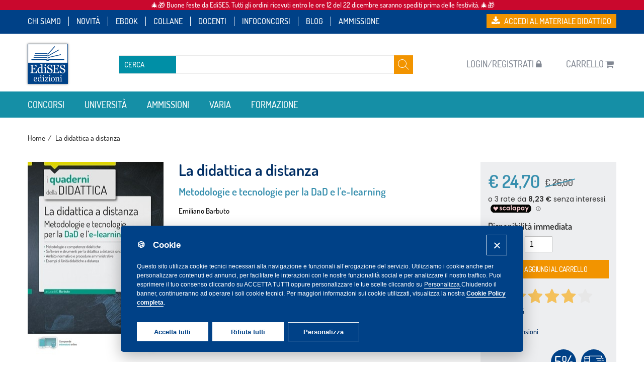

--- FILE ---
content_type: text/html; charset=UTF-8
request_url: https://www.edises.it/concorsi/il-catalogo/concorso-a-cattedra/scienze-giuridico-economico-aziendali/didattica-a-distanza.html
body_size: 36828
content:
<!doctype html>
<html lang="it">
    <head prefix="og: http://ogp.me/ns# fb: http://ogp.me/ns/fb# product: http://ogp.me/ns/product#">
                <meta charset="utf-8"/>
<meta name="title" content="QD15 - Didattica a distanza - Metodologie e tecnologie per la DaD"/>
<meta name="description" content="Rivolto a chi già insegna o desidera intraprendere la professione di docente nella scuola di ogni ordine e grado, il volume costituisce nel contempo un riferimento teorico-legislativo ed una guida pratica all&#039;attività didattica a distanza."/>
<meta name="keywords" content="didattica a distanza, e-learning, DAD, didattica dell&#039;inclusione, concorso scuola, concorso a cattedra"/>
<meta name="robots" content="INDEX,FOLLOW"/>
<meta name="viewport" content="width=device-width, initial-scale=1"/>
<meta name="format-detection" content="telephone=no"/>
<meta name="clarity-site-verification" content="04580a82-dc4a-4158-b169-50a1bb4d0079"/>
<title>QD15 - Didattica a distanza - Metodologie e tecnologie per la DaD</title>
<link  rel="stylesheet" type="text/css"  media="all" href="https://cdnstatic.edises.it/static/version1765898448/frontend/Meetweb/edises/it_IT/mage/calendar.min.css" />
<link  rel="stylesheet" type="text/css"  media="all" href="https://cdnstatic.edises.it/static/version1765898448/frontend/Meetweb/edises/it_IT/css/bootstrap4/bootstrap.min.css" />
<link  rel="stylesheet" type="text/css"  media="all" href="https://cdnstatic.edises.it/static/version1765898448/frontend/Meetweb/edises/it_IT/css/bootstrap-select/bootstrap-select.min.css" />
<link  rel="stylesheet" type="text/css"  media="all" href="https://cdnstatic.edises.it/static/version1765898448/frontend/Meetweb/edises/it_IT/css/fancybox/jquery.fancybox.min.css" />
<link  rel="stylesheet" type="text/css"  media="all" href="https://cdnstatic.edises.it/static/version1765898448/frontend/Meetweb/edises/it_IT/css/tinyslider/tiny-slider.min.css" />
<link  rel="stylesheet" type="text/css"  media="all" href="https://cdnstatic.edises.it/static/version1765898448/frontend/Meetweb/edises/it_IT/jquery/uppy/dist/uppy-custom.min.css" />
<link  rel="stylesheet" type="text/css"  media="all" href="https://cdnstatic.edises.it/static/version1765898448/frontend/Meetweb/edises/it_IT/Mageplaza_Search/css/algoliasearch.min.css" />
<link  rel="stylesheet" type="text/css"  media="all" href="https://cdnstatic.edises.it/static/version1765898448/frontend/Meetweb/edises/it_IT/Mageplaza_Search/css/style.min.css" />
<link  rel="stylesheet" type="text/css"  media="all" href="https://cdnstatic.edises.it/static/version1765898448/frontend/Meetweb/edises/it_IT/Sella_EcommerceSella/css/sella.min.css" />
<link  rel="stylesheet" type="text/css"  media="all" href="https://cdnstatic.edises.it/static/version1765898448/frontend/Meetweb/edises/it_IT/mage/gallery/gallery.min.css" />
<link  rel="stylesheet" type="text/css"  media="all" href="https://cdnstatic.edises.it/static/version1765898448/frontend/Meetweb/edises/it_IT/Nwdthemes_Revslider/public/assets/css/rs6.min.css" />
<link  rel="stylesheet" type="text/css"  media="all" href="https://cdnstatic.edises.it/static/version1765898448/frontend/Meetweb/edises/it_IT/css/styles-m.min.css" />
<link  rel="stylesheet" type="text/css"  media="screen and (min-width: 768px)" href="https://cdnstatic.edises.it/static/version1765898448/frontend/Meetweb/edises/it_IT/css/styles-l.min.css" />

<link  rel="icon" sizes="16x16" href="https://cdnstatic.edises.it/static/version1765898448/frontend/Meetweb/edises/it_IT/Magento_Theme/favicon.ico" />
<link  rel="icon" type="image/x-icon" href="https://cdnstatic.edises.it/static/version1765898448/frontend/Meetweb/edises/it_IT/Magento_Theme/favicon.ico" />
<link  rel="shortcut icon" type="image/x-icon" href="https://cdnstatic.edises.it/static/version1765898448/frontend/Meetweb/edises/it_IT/Magento_Theme/favicon.ico" />







<link rel="preload" as="font" crossorigin="anonymous" href="https://cdnstatic.edises.it/static/version1765898448/frontend/Meetweb/edises/it_IT/fonts/asap/asap-v11-latin-regular.woff2" />
<link rel="preload" as="font" crossorigin="anonymous" href="https://cdnstatic.edises.it/static/version1765898448/frontend/Meetweb/edises/it_IT/fonts/asap/asap-v11-latin-italic.woff2" />
<link rel="preload" as="font" crossorigin="anonymous" href="https://cdnstatic.edises.it/static/version1765898448/frontend/Meetweb/edises/it_IT/fonts/asap/asap-v11-latin-600.woff2" />
<link rel="preload" as="font" crossorigin="anonymous" href="https://cdnstatic.edises.it/static/version1765898448/frontend/Meetweb/edises/it_IT/fonts/dosis/dosis-v17-latin-500.woff2" />
<link rel="preload" as="font" crossorigin="anonymous" href="https://cdnstatic.edises.it/static/version1765898448/frontend/Meetweb/edises/it_IT/fonts/dosis/dosis-v17-latin-600.woff2" />
<link  href="https://cdnstatic.edises.it/static/version1765898448/frontend/Meetweb/edises/it_IT/Lof_Autosearch/fonts/fontawesome-webfont.woff2?v=4.6.3" />
<link  rel="stylesheet" href="https://cdnjs.cloudflare.com/ajax/libs/font-awesome/4.6.3/css/font-awesome.min.css" />
<link  rel="canonical" href="https://www.edises.it/concorsi/didattica-a-distanza.html" />
            
    <!-- Added the new component below to track server events -->
    
    
<!-- Meta Business Extension for Magento 2 -->

<!-- End Meta Pixel Code -->
<script data-rocketjavascript="false">
    var consentDefaultManage =   {
        init: function(){
            this.startUp(this.get());
        },
        getCookieValue: function(name) {
            const regex = new RegExp(`(^| )${name}=([^;]+)`)
            const match = document.cookie.match(regex)
            if (match) {
                return match[2]
            }
        },
        get: function(){
            var getCookie   =   this.getCookieValue('cc_cookie');
            if(getCookie != undefined) {
                var ccCookie = (JSON.parse(getCookie) != null) ? JSON.parse(getCookie)["level"] : [];
            } else {
                var ccCookie = [];
            }
            return ccCookie;
        },
        startUp: function(ccCookie){
            window.dataLayer = window.dataLayer || [];
            function gtag() { dataLayer.push(arguments); }

            gtag('consent', 'default', {
                'ad_storage': (ccCookie.includes('advertisement') == false) ? 'denied' : 'granted',
                'ad_user_data': (ccCookie.includes('advertisement') == false) ? 'denied' : 'granted',
                'ad_personalization': (ccCookie.includes('advertisement') == false) ? 'denied' : 'granted',
                'analytics_storage': (ccCookie.includes('analytics') == false) ? 'denied' : 'granted',
                'security_storage': (ccCookie.includes('functionality') == false) ? 'denied' : 'granted',
                'personalization_storage': (ccCookie.includes('functionality') == false) ? 'denied' : 'granted'
            });

            if (typeof window.clarity != 'undefined') {
                window.clarity('consent', (ccCookie.includes('analytics') == false) ? false : true);
            }

            if (typeof window.fbq != 'undefined') {
                window.fbq('consent', (ccCookie.includes('advertisement') == false) ? 'revoke' : 'grant');
            }

            if (typeof window.ttq != 'undefined') {
                if (ccCookie.includes('advertisement') == false) {
                    window.ttq.revokeConsent();
                } else {
                    window.ttq.grantConsent();
                }
            }
        }
    };
    consentDefaultManage.init();
</script>

    <!-- Google Analytics Added by Mageplaza -->
    <!-- Global site tag (gtag.js) - Google Analytics -->
    <script async
            src="https://www.googletagmanager.com/gtag/js?id=G-F351WJSRTS">
    </script>
    
    <!-- End Google Analytics -->
    <!-- Google Tag Manager Added by Mageplaza -->
    <!-- Global site tag (gtag.js) - Google Analytics 4 -->
    <script>(function (w, d, s, l, i) {
            w[l] = w[l] || [];
            w[l].push({
                'gtm.start':
                    new Date().getTime(), event: 'gtm.js'
            });
            var f                          = d.getElementsByTagName(s)[0],
                j = d.createElement(s), dl = l != 'dataLayer' ? '&l=' + l : '';
            j.async = true;
            j.src =
                'https://www.googletagmanager.com/gtm.js?id=' + i + dl;
            f.parentNode.insertBefore(j, f);
        })(window, document, 'script', 'dataLayer', 'GTM-5WJ56P3');</script>

    
    <!-- End Google Tag Manager -->


    
    <!-- BEGIN MICROSOFT CLARITY TRACKING CODE -->
    
    <!-- END MICROSOFT CLARITY TRACKING CODE -->


<script data-rocketjavascript="false">
    var MagefanWebP = {

        _canUseWebP: null,

        getUserAgentInfo: function(){
            try {
                var ua = navigator.userAgent,
                    tem,
                    M = ua.match(/(opera|chrome|safari|firefox|msie|trident(?=\/))\/?\s*(\d+)/i) || [];
                if (/trident/i.test(M[1])) {
                    tem = /\brv[ :]+(\d+)/g.exec(ua) || [];
                    return ['IE', (tem[1] || '')];
                }
                if (M[1] === 'Chrome') {
                    tem = ua.match(/\b(OPR|Edge)\/(\d+)/);
                    if (tem != null) {
                        tem = tem.slice(1);
                        tem[0] = tem[0].replace('OPR', 'Opera');
                        return tem;
                    }
                }
                M = M[2] ? [M[1], M[2]] : [navigator.appName, navigator.appVersion, '-?'];
                if ((tem = ua.match(/version\/(\d+)/i)) != null) M.splice(1, 1, tem[1]);
                return M;
            } catch (e) {
                return ['', 0];
            }
        },

        canUseWebP: function(){

            

            if (null !== this._canUseWebP){
                return this._canUseWebP;
            }

            try {
                var elem = document.createElement('canvas');
                if (!!(elem.getContext && elem.getContext('2d'))) {
                    var r = (elem.toDataURL('image/webp').indexOf('data:image/webp') == 0);
                    if (!r) {
                        var ua = this.getUserAgentInfo();
                        if (ua && ua.length > 1) {
                            ua[0] = ua[0].toLowerCase();
                            if ('firefox' == ua[0] && parseInt(ua[1]) >= 65) {
                                this._canUseWebP = true;
                                return this._canUseWebP;
                            }
                            if ('edge' == ua[0] && parseInt(ua[1]) >= 18) {
                                this._canUseWebP = true;
                                return this._canUseWebP;
                            }
                            if ('safari' == ua[0]) {
                                if (navigator.platform.includes('Mac')) {
                                    if (parseInt(ua[1]) >= 16) {
                                        this._canUseWebP = true;
                                    }
                                } else {
                                    if (parseInt(ua[1]) >= 15) {
                                        this._canUseWebP = true;
                                    }
                                }

                                return this._canUseWebP;
                            }
                        }
                    }

                    this._canUseWebP = r;
                    return this._canUseWebP;
                }
                this._canUseWebP = false;
                return this._canUseWebP;
            } catch (e) {
                console.log(e);
                this._canUseWebP = false;
                return this._canUseWebP;
            }
        },

        getOriginWebPImage: function(src) {
            if (src.indexOf('mf_webp') == -1) {
                return src;
            }

            var array = src.split('/');
            var imageFormat = '';

            for (var i = 0; i < array.length; i++) {
                if (array[i] == 'mf_webp') {
                    imageFormat = array[i + 1];
                    array.splice(i, 3);
                    break;
                }
            }
            src = array.join('/');
            return src.replace('.webp', '.' + imageFormat);
        },

        getWebUrl: function (imageUrl) {
            /* @var string */
            imageUrl = imageUrl.trim();
            var baseUrl = 'https://www.edises.it/';
            var imageFormat = imageUrl.split('.').pop();

            if ('webp' === imageFormat) {
                return imageUrl;
            }

            var mediaBaseUrl = 'https://cdn.edises.it/media/';
            var staticBaseUrl = 'https://cdnstatic.edises.it/static/';

            if (imageUrl.indexOf(mediaBaseUrl) == -1 && imageUrl.indexOf(staticBaseUrl) == -1) {
                mediaBaseUrl = baseUrl + 'media/';
                staticBaseUrl = baseUrl + 'static/';

                if (imageUrl.indexOf(mediaBaseUrl) == -1 && imageUrl.indexOf(staticBaseUrl) == -1) {
                    return false;
                }
            }

            var imagePath = imageUrl;
            imagePath = imagePath.replace(mediaBaseUrl, 'media/');
            imagePath = imagePath.replace(staticBaseUrl, 'static/');
            imagePath = imagePath.replace(baseUrl + 'pub/media/', 'media/');
            imagePath = imagePath.replace(baseUrl + 'pub/static/', 'static/');
            imagePath = imagePath.replace(/\.(jpe?g|png|gif)$/i, '.webp');
            imagePath = mediaBaseUrl + 'mf_webp/' + imageFormat + '/' + imagePath;
            imagePath = imagePath.replace('%20', ' ');
            imagePath = imagePath.replace(/version\d{10}\//g, '');
            return imagePath;
        }
    };

    /* MagicToolboxContainer Fix */
    function MagefanWebPMagicToolboxContainerFix()
    {
        if (!MagefanWebP.canUseWebP()) {
            (function(){
                var i;
                var els = document.querySelectorAll('.MagicToolboxContainer a, .MagicToolboxContainer img');
                if (!els) return;
                var el;
                for (i=0; i<els.length; i++) {
                    el = els[i];
                    if (el.href) {
                        el.href = MagefanWebP.getOriginWebPImage(el.href);
                    }

                    if (el.getAttribute('webpimg')) {
                        el.src = MagefanWebP.getOriginWebPImage(el.getAttribute('webpimg'));
                    } else {
                        if (el.src) {
                            el.src = MagefanWebP.getOriginWebPImage(el.src);
                        }
                    }

                    if (el.dataset && el.dataset.image) {
                        el.dataset.image = MagefanWebP.getOriginWebPImage(el.dataset.image);
                    }

                }
            })();
        } else {
            replacePixelMagicToolbox();
            checkIfPixelReplaced();
        }
    }

    function replacePixelMagicToolbox() {
        (function() {
            var i, els = document.querySelectorAll('.MagicToolboxContainer img');

            if (!els) return;
            var el;

            for (i=0; i<els.length; i++) {
                el = els[i];

                if (el.getAttribute('webpimg')) {
                    el.src = el.getAttribute('webpimg');
                }
            }
        })();
    }

    function checkIfPixelReplaced() {
        var intervalCounter = 0,
            waitForMagicToolbox = setInterval(function() {
                if (document.querySelectorAll('figure img[src$="/p.jpg"]').length) {
                    replacePixelMagicToolbox();
                    clearInterval(waitForMagicToolbox);
                }

                if (intervalCounter > 10) {
                    clearInterval(waitForMagicToolbox);
                }

                intervalCounter++;
            }, 500);
    }


    function updateBodyClassAndFallbackToOriginalImagesIfNoWebPSupport()
    {
      
        if (!MagefanWebP.canUseWebP()) {
            document.body.className += ' no-webp ';

            (function(){
                var i;
                var els = document.querySelectorAll('a[href$=".webp"]');
                if (!els) return;
                var el;
                for (i=0; i<els.length; i++) {
                    el = els[i];
                    if (el.href) {
                         el.href = MagefanWebP.getOriginWebPImage(el.href);
                    }
                }
            })();
        } else {
            document.body.className += ' webp-supported ';
        }
    }

    document.addEventListener('DOMContentLoaded', updateBodyClassAndFallbackToOriginalImagesIfNoWebPSupport);
    document.addEventListener('breeze:load', updateBodyClassAndFallbackToOriginalImagesIfNoWebPSupport);

    
</script>

<style>
    picture.mfwebp source.lazyload,
    picture.mfwebp source.lazy {background:none;content:none;}
</style>

<meta property="og:type" content="product" />
<meta property="og:title"
      content="La&#x20;didattica&#x20;a&#x20;distanza" />
<meta property="og:image"
      content="https://cdn.edises.it/media/catalog/product/cache/455eb01965efc7843ffe92d71c6d3625/l/a/la-didattica-a-distanza.jpg" />
<meta property="og:description"
      content="Rivolto&#x20;a&#x20;chi&#x20;gi&amp;agrave&#x3B;&#x20;insegna&#x20;o&#x20;desidera&#x20;intraprendere&#x20;la&#x20;professione&#x20;di&#x20;docente&#x20;nella&#x20;scuola&#x20;di&#x20;ogni&#x20;ordine&#x20;e&#x20;grado,&#x20;il&#x20;volume&#x20;costituisce&#x20;nel&#x20;contempo&#x20;un&#x20;riferimento&#x20;teorico-legislativo&#x20;ed&#x20;una&#x20;guida&#x20;pratica&#x20;all&#x27;attivit&amp;agrave&#x3B;&#x20;didattica&#x20;a&#x20;distanza." />
<meta property="og:url" content="https://www.edises.it/concorsi/didattica-a-distanza.html" />
    <meta property="product:price:amount" content="24.7"/>
    <meta property="product:price:currency"
      content="EUR"/>



<meta name="generator" content="Powered by Slider Revolution 6.6.7.1 - responsive, Mobile-Friendly Slider Plugin with comfortable drag and drop interface." />

<style type="text/css">.button-down-slider a{color:#fff}nnn.tp-caption.whitedivider3px{ncolor:#000000;ntext-shadow:none;nbackground-color:rgb(44,159,92);nbackground-color:rgba(44,159,92,1);ntext-decoration:none;nfont-size:0px;nline-height:0;nmin-width:656px;nmin-height:4px;nborder-width:0px;nborder-color:rgb(0,0,0);nborder-style:none;n}nnn.tp-caption.store_button_full_black a,.tp-caption.store_button_full a{n   position:absolute; ncolor:#fff; ntext-shadow:none; nfont-size:14px; nline-height:18px !important; nfont-family:"Montserrat";npadding:25px 40px 25px 40px !important;nmargin:0px; n cursor:pointer;n   background:none;n  border-radius:30px;n height:0px;n   background:#2C9F5C;n   background-color:rgb(44,159,92);n  background-color:rgba(44,159,92,0.8);n text-transform:uppercase;n n}nnn.tp-caption.store_button_full a{n background:#2C9F5C;n  border:none;n background-color:rgb(44,159,92);n background-color:rgba(44,159,92,0.8);n color:#fff !important}n  nn.tp-caption.store_button_full_black a{n background:#121212;n  background-color:rgb(18,18,18);n background-color:rgba(18,18,18,0.9);n  border:none;n color:#fff !important;n}n.tp-caption.store_button_full_black a,.tp-caption.store_button_full a{line-height:0px !important}nn.tp-caption.store_button a:hover,.tp-caption.store_button_full a:hover{n   background:#2C9F5C !important;n n}n.tp-caption.store_button_full_black a:hover{background:#121212}n.tp-caption.pmc-button{border-bottom:none !important}n.tp-caption a{ncolor:#ff7302;ntext-shadow:none;n-webkit-transition:all 0.2s ease-out;n-moz-transition:all 0.2s ease-out;n-o-transition:all 0.2s ease-out;n-ms-transition:all 0.2s ease-out;n}nn.tp-caption a:hover{ncolor:#ffa902;n}nn.largeredbtn{nfont-family:"Raleway",sans-serif;nfont-weight:900;nfont-size:16px;nline-height:60px;ncolor:#fff !important;ntext-decoration:none;npadding-left:40px;npadding-right:80px;npadding-top:22px;npadding-bottom:22px;nbackground:rgb(234,91,31); nbackground:-moz-linear-gradient(top,rgba(234,91,31,1) 0%,rgba(227,58,12,1) 100%); nbackground:-webkit-gradient(linear,left top,left bottom,color-stop(0%,rgba(234,91,31,1)),color-stop(100%,rgba(227,58,12,1))); nbackground:-webkit-linear-gradient(top,rgba(234,91,31,1) 0%,rgba(227,58,12,1) 100%); nbackground:-o-linear-gradient(top,rgba(234,91,31,1) 0%,rgba(227,58,12,1) 100%); nbackground:-ms-linear-gradient(top,rgba(234,91,31,1) 0%,rgba(227,58,12,1) 100%); nbackground:linear-gradient(to bottom,rgba(234,91,31,1) 0%,rgba(227,58,12,1) 100%); nfilter:progid:DXImageTransform.Microsoft.gradient( startColorstr='#ea5b1f',endColorstr='#e33a0c',GradientType=0 ); n}nn.largeredbtn:hover{nbackground:rgb(227,58,12); nbackground:-moz-linear-gradient(top,rgba(227,58,12,1) 0%,rgba(234,91,31,1) 100%); nbackground:-webkit-gradient(linear,left top,left bottom,color-stop(0%,rgba(227,58,12,1)),color-stop(100%,rgba(234,91,31,1))); nbackground:-webkit-linear-gradient(top,rgba(227,58,12,1) 0%,rgba(234,91,31,1) 100%); nbackground:-o-linear-gradient(top,rgba(227,58,12,1) 0%,rgba(234,91,31,1) 100%); nbackground:-ms-linear-gradient(top,rgba(227,58,12,1) 0%,rgba(234,91,31,1) 100%); nbackground:linear-gradient(to bottom,rgba(227,58,12,1) 0%,rgba(234,91,31,1) 100%); nfilter:progid:DXImageTransform.Microsoft.gradient( startColorstr='#e33a0c',endColorstr='#ea5b1f',GradientType=0 ); n}nn.fullrounded img{n  -webkit-border-radius:400px;n-moz-border-radius:400px;nborder-radius:400px; n}n.tp-caption a{ncolor:#ff7302;ntext-shadow:none;n-webkit-transition:all 0.2s ease-out;n-moz-transition:all 0.2s ease-out;n-o-transition:all 0.2s ease-out;n-ms-transition:all 0.2s ease-out;n}nn.tp-caption a:hover{ncolor:#ffa902;n}nn.largeredbtn{nfont-family:"Raleway",sans-serif;nfont-weight:900;nfont-size:16px;nline-height:60px;ncolor:#fff !important;ntext-decoration:none;npadding-left:40px;npadding-right:80px;npadding-top:22px;npadding-bottom:22px;nbackground:rgb(234,91,31); nbackground:-moz-linear-gradient(top,rgba(234,91,31,1) 0%,rgba(227,58,12,1) 100%); nbackground:-webkit-gradient(linear,left top,left bottom,color-stop(0%,rgba(234,91,31,1)),color-stop(100%,rgba(227,58,12,1))); nbackground:-webkit-linear-gradient(top,rgba(234,91,31,1) 0%,rgba(227,58,12,1) 100%); nbackground:-o-linear-gradient(top,rgba(234,91,31,1) 0%,rgba(227,58,12,1) 100%); nbackground:-ms-linear-gradient(top,rgba(234,91,31,1) 0%,rgba(227,58,12,1) 100%); nbackground:linear-gradient(to bottom,rgba(234,91,31,1) 0%,rgba(227,58,12,1) 100%); nfilter:progid:DXImageTransform.Microsoft.gradient( startColorstr='#ea5b1f',endColorstr='#e33a0c',GradientType=0 ); n}nn.largeredbtn:hover{nbackground:rgb(227,58,12); nbackground:-moz-linear-gradient(top,rgba(227,58,12,1) 0%,rgba(234,91,31,1) 100%); nbackground:-webkit-gradient(linear,left top,left bottom,color-stop(0%,rgba(227,58,12,1)),color-stop(100%,rgba(234,91,31,1))); nbackground:-webkit-linear-gradient(top,rgba(227,58,12,1) 0%,rgba(234,91,31,1) 100%); nbackground:-o-linear-gradient(top,rgba(227,58,12,1) 0%,rgba(234,91,31,1) 100%); nbackground:-ms-linear-gradient(top,rgba(227,58,12,1) 0%,rgba(234,91,31,1) 100%); nbackground:linear-gradient(to bottom,rgba(227,58,12,1) 0%,rgba(234,91,31,1) 100%); nfilter:progid:DXImageTransform.Microsoft.gradient( startColorstr='#e33a0c',endColorstr='#ea5b1f',GradientType=0 ); n}nn.fullrounded img{n  -webkit-border-radius:400px;n-moz-border-radius:400px;nborder-radius:400px; n}n.tp-caption a{ncolor:#ff7302;ntext-shadow:none;n-webkit-transition:all 0.2s ease-out;n-moz-transition:all 0.2s ease-out;n-o-transition:all 0.2s ease-out;n-ms-transition:all 0.2s ease-out;nline-height:140%;n}nn.tp-caption a:hover{ncolor:#ffa902;n}n@import url(http://fonts.googleapis.com/css?family=Open+Sans:400,800,300,700);nn.tp-caption a{ncolor:#296169;ntext-shadow:none;ntext-decoration:none;n-webkit-transition:all 0.2s ease-out;n-moz-transition:all 0.2s ease-out;n-o-transition:all 0.2s ease-out;n-ms-transition:all 0.2s ease-out;n}nn.tp-caption a:hover{ncolor:#296169;n}n.tp-caption a{ncolor:#296169;ntext-shadow:none;ntext-decoration:none;n-webkit-transition:all 0.2s ease-out;n-moz-transition:all 0.2s ease-out;n-o-transition:all 0.2s ease-out;n-ms-transition:all 0.2s ease-out;n}nn.tp-caption a:hover{ncolor:#296169;n}n.feature-round{ncolor:#000;nbackground:#fff;nbackground:rgba(255,255,255,0.7);nfont-size:12px;nwidth:100px;nheight:100px;nline-height:14px;ntext-align:center;ntext-decoration:none;nbox-sizing:border-box;npadding:35px 35px 35px 35px;nbackground-color:transparent;nborder-radius:50px 50px 50px 50px;nborder-width:0px;nborder-color:#000000;nborder-style:none;n}n.tp-caption a{ncolor:#ff7302;ntext-shadow:none;n-webkit-transition:all 0.2s ease-out;n-moz-transition:all 0.2s ease-out;n-o-transition:all 0.2s ease-out;n-ms-transition:all 0.2s ease-out;n}nn.tp-caption a:hover{ncolor:#ffa902;n}</style><!-- TIKTOK PIXEL -->
    
<!-- TIKTOK PIXEL -->
    </head>
    <body data-container="body"
          data-mage-init='{"loaderAjax": {}, "loader": { "icon": "https://cdnstatic.edises.it/static/version1765898448/frontend/Meetweb/edises/it_IT/images/loader-2.gif"}}'
        id="html-body" class="catalog-product-view product-didattica-a-distanza page-layout-1column">
        <div class="mw-marquee">
<div class="mw-marquee-container" style="height: 20px;">
    <div class="mw-marquee" style="margin: 0; padding: 3px 0; overflow: hidden; background: #c9082d; position: fixed; top: 0; width: 100%; z-index: 99999;">
        <marquee style="margin: 0; padding: 0; display: block; line-height: 1; color: #ffffff;">
            🎄🎁 Buone feste da EdiSES. Tutti gli ordini ricevuti entro le ore 12 del 22 dicembre saranno spediti prima delle festività. 🎄🎁
        </marquee>
    </div>
</div>
</div>                        <noscript>
            <img height="1" width="1" style="display:none"
                 src="https://www.facebook.com/tr?id=1990774071173009&amp;ev=PageView&amp;noscript=1&amp;a=magento_opensource-0.0.0-1.3.5">
        </noscript>
    <!--Analytics Added by Mageplaza GTM -->
                                        
                                
                                        <!--Facebook Pixel Added by Mageplaza GTM -->

    <!-- Google Tag Manager (noscript) Added by Mageplaza-->
    <noscript>
        <iframe src="https://www.googletagmanager.com/ns.html?id=GTM-5WJ56P3"
                height="0" width="0" style="display:none;visibility:hidden"></iframe>
    </noscript>
    <!-- End Google Tag Manager (noscript) -->
            <!-- Google Tag Manager DataLayer Added by Mageplaza-->
                                        
                                            <!-- End Google Tag Manager DataLayer Added by Mageplaza-->
    <div data-role="cadence-fbpixel-fpc" style="display:none;">

</div>



<div class="cookie-status-message" id="cookie-status" style="display:none;">
    The store will not work correctly when cookies are disabled.</div>




    <noscript>
        <div class="message global noscript">
            <div class="content">
                <p>
                    <strong>I JavaScript sembrano essere disabilitati nel tuo browser.</strong>
                    <span>
                        Per una migliore esperienza sul nostro sito, assicurati di attivare i javascript nel tuo browser.                    </span>
                </p>
            </div>
        </div>
    </noscript>


<div class="page-wrapper"><header class="page-header"><div class="panel wrapper clearfix"><div class="header_fast_links_desktop clearfix"><ul class="main-menu">
<li><a href="http://www.edises.it/default/chi-siamo">Chi siamo</a></li>
<li><a href="http://www.edises.it/default/catalogo/index/novita">Novit&agrave;</a></li>
<li><a href="http://www.edises.it/default/ebooksearch/results/for/">Ebook</a></li>
<li><a href="http://www.edises.it/collane/">Collane</a></li>
<li><a href="https://www.edises.it/default/risorse-didattiche-riservate">Docenti</a></li>
<li><a href="http://infoconcorsi.edises.it/" target="_infoconcorsi">InfoConcorsi</a></li>
<li><a href="http://blog.edises.it" target="_blog">Blog</a></li>
<li><a href="http://www.ammissione.it/" target="_ammissione">Ammissione</a></li>
</ul><div class="panel header"><a class="action skip contentarea"
   href="#contentarea">
    <span>
        Salta al contenuto    </span>
</a>
<ul class="header links">
<li class="materiale-didattico">
  <a href="/default/materiale/customer/" class="btn btn-primary sso-login">
    <i class="fa fa-download"></i>
      <span>
        <font>Accedi al </font>
        materiale didattico
      </span>
  </a>
</li>
</ul></div></div></div><div class="header content header-middle--desktop"><div class="header-middle--desktop-container w-100"><a
    class="logo logo--desktop"
    href="/default"
    title="Edises"
    aria-label="store logo">
    <img class="img-fluid"
         src="https://cdnstatic.edises.it/static/version1765898448/frontend/Meetweb/edises/it_IT/images/logo.png"
         title="Edises"
         alt="Edises"
        width="80"            />
</a>
<div class="block block-search">
    <div class="block block-title"><strong>Search</strong></div>
    <div class="block block-content">
        <form class="form minisearch" id="search_mini_form"
              action="https://www.edises.it/concorsi/catalogsearch/result/" method="get">
                        <div class="field search">
                <label class="label" for="search" data-role="minisearch-label">
                    <span>Search</span>
                </label>
                <div class="control">
                    <div class="mw-custom-search-container">
                        <div class="wrapper-input">
                            <input id="search"
                                   data-mage-init='{
                                "quickSearch": {
                                    "formSelector": "#search_mini_form",
                                    "url": "https://www.edises.it/concorsi/search/ajax/suggest/",
                                    "destinationSelector": "#search_autocomplete",
                                    "minSearchLength": "1"
                                }
                            }'
                                   type="text"
                                   name="q"
                                   value=""
                                   class="input-text"
                                   maxlength="50"
                                   role="combobox"
                                   aria-haspopup="false"
                                   aria-autocomplete="both"
                                   autocomplete="off"
                                   aria-expanded="false"/>
                            <div id="search_autocomplete" class="search-autocomplete"></div>
                            <div class="nested">
    <a class="action advanced" href="https://www.edises.it/concorsi/catalogsearch/advanced/" data-action="advanced-search">
        Ricerca avanzata    </a>
</div>

<div class="search-category" style="position:absolute; top: 0; right: 0; width: 115px">
    <div class="filter-option">
        <div class="filter-option-inner mpsearch-disabled">
            <div class="filter-option-inner-inner">Cerca</div>
        </div>
    </div>
</div>


                        </div>
                    </div>
                </div>
            </div>
            <div class="actions">
                <button type="submit"
                        title="Search"
                        class="action search"
                        aria-label="Search"
                >
                    <span>Search</span>
                </button>
            </div>
        </form>
    </div>
</div>
<div class="row no-gutters align-items-center"><ul class="header links"><li class="authorization-link" data-label="">
    <a class="sso-login link-icon   login " href="https://www.edises.it/concorsi/customer/account/login/referer/aHR0cHM6Ly93d3cuZWRpc2VzLml0L2NvbmNvcnNpL2lsLWNhdGFsb2dvL2NvbmNvcnNvLWEtY2F0dGVkcmEvc2NpZW56ZS1naXVyaWRpY28tZWNvbm9taWNvLWF6aWVuZGFsaS9kaWRhdHRpY2EtYS1kaXN0YW56YS5odG1s/">
                    <span class="d-none d-lg-inline-block">login/registrati</span>
                            <i class="fa fa-lock"></i>
            </a>
</li>
</ul>
<div data-block="minicart" class="d-none d-md-block minicart-wrapper">
    <a class="action showcart link-icon" href="https://www.edises.it/concorsi/checkout/cart/"
       data-bind="scope: 'minicart_content'">

        <span class="text"
              data-bind="css: { empty: !!getCartParam('summary_count') == false && !isLoading() },
               blockLoader: isLoading">
            Carrello            <span class="">
                <!-- ko if: getCartParam('summary_count') -->
                <!-- ko i18n: ' (' --><!-- /ko --><span class="counter_item_cart"><!-- ko text: getCartParam('summary_count').toLocaleString(window.LOCALE) --><!-- /ko --></span><!-- ko i18n: ')' --><!-- /ko -->
                <!-- /ko --></span>
        </span>

        <span class="counter-mobile-container"
              data-bind="css: { empty: !!getCartParam('summary_count') == false && !isLoading() },
               blockLoader: isLoading">
            <span class="counter-mobile-circle">
                <!-- ko if: getCartParam('summary_count') -->
                    <span class="counter_item_cart"><!-- ko text: getCartParam('summary_count').toLocaleString(window.LOCALE) --><!-- /ko --></span>
                <!-- /ko -->
            </span>
        </span>

        <i class="fa fa-shopping-cart"></i>
    </a>
            <div class="block block-minicart"
             data-role="dropdownDialog"
             data-mage-init='{"dropdownDialog":{
                "appendTo":"[data-block=minicart]",
                "triggerTarget":".showcart",
                "timeout": "2000",
                "closeOnMouseLeave": false,
                "closeOnEscape": true,
                "triggerClass":"active",
                "parentClass":"active",
                "buttons":[]}}'>
            <div id="minicart-content-wrapper" data-bind="scope: 'minicart_content'">
                <!-- ko template: getTemplate() --><!-- /ko -->
            </div>
                    </div>
            
</div>

<li data-block="minicart" class="cart-link d-md-none">
    <a class="cart-mobile" href="https://www.edises.it/concorsi/checkout/cart/" data-bind="scope: 'minicart_content'">
	    <i class="fa fa-shopping-cart">

            <span class="cart-counter-mobile-container"
                  data-bind="css: { 'd-block': getCartParam('summary_count')}, blockLoader: isLoading">
                <!-- ko if: getCartParam('summary_count') -->
                    <span class="counter_item_cart d-block">
                        <!-- ko text: getCartParam('summary_count') --><!-- /ko -->
                    </span>
                <!-- /ko -->
            </span>

        </i>
    </a>
</li>



<li class="materiale-didattico d-md-none">
  <a href="/default/materiale/customer/" class="btn btn-primary sso-login">
    <i class="fa fa-download"></i>
      <span>
        <font>Accedi al </font>
        materiale didattico
      </span>
  </a>
</li>

<li class="d-md-none">
  <a href="#" class="btn btn-primary mt-1">
    <i data-action="toggle-nav" class="action nav-toggle fa fa-bars" aria-hidden="true"></i>
      <span>
        Toggle Nav
      </span>
  </a>
</li>
</div></div></div><div class="header content"><div class="header__navigation-bar--container">    <div class="sections nav-sections">
                <div class="section-items nav-sections-items"
             data-mage-init='{"tabs":{"openedState":"active"}}'>
                                            <div class="section-item-title nav-sections-item-title"
                     data-role="collapsible">
                    <a class="nav-sections-item-switch"
                       data-toggle="switch" href="#store.menu">
                        Menu                    </a>
                </div>
                <div class="section-item-content nav-sections-item-content"
                     id="store.menu"
                     data-role="content">
                    
<nav class="navigation">
    <ul >
        <li  class="level0 nav-1 category-item first level-top parent"><a href="https://www.edises.it/concorsi/il-catalogo.html"  class="level-top" ><span>Concorsi</span></a></li><li  class="level0 nav-2 category-item level-top parent"><a href="https://www.edises.it/universitario/catalogo.html"  class="level-top" ><span>Università</span></a></li><li  class="level0 nav-3 category-item level-top parent"><a href="https://www.edises.it/ammissioni/il-catalogo.html"  class="level-top" ><span>Ammissioni</span></a></li><li  class="level0 nav-4 category-item level-top parent"><a href="https://www.edises.it/varia/catalogo.html"  class="level-top" ><span>Varia</span></a></li><li  class="level0 nav-5 category-item last level-top parent"><a href="https://www.edises.it/formazione/catalogo-libri.html"  class="level-top" ><span>Formazione</span></a></li>            </ul>
</nav>
                </div>
                                            <div class="section-item-title nav-sections-item-title"
                     data-role="collapsible">
                    <a class="nav-sections-item-switch"
                       data-toggle="switch" href="#store.links">
                        Account                    </a>
                </div>
                <div class="section-item-content nav-sections-item-content"
                     id="store.links"
                     data-role="content">
                    <!-- Account links -->                </div>
                                    </div>
    </div>
<ul class="compare wrapper"><li class="item link compare" data-bind="scope: 'compareProducts'" data-role="compare-products-link">
    <a class="action compare no-display" title="Confronta&#x20;Prodotti"
       data-bind="attr: {'href': compareProducts().listUrl}, css: {'no-display': !compareProducts().count}"
    >
        Confronta Prodotti        <span class="counter qty" data-bind="text: compareProducts().countCaption"></span>
    </a>
</li>

</ul></div></div></header><div class="mobile-wrapper"><div class="burger-menu-items-container">    <div class="sections nav-sections">
                <div class="section-items nav-sections-items"
             data-mage-init='{"tabs":{"openedState":"active"}}'>
                                            <div class="section-item-title nav-sections-item-title"
                     data-role="collapsible">
                    <a class="nav-sections-item-switch"
                       data-toggle="switch" href="#mobile.store.menu">
                        Menu                    </a>
                </div>
                <div class="section-item-content nav-sections-item-content"
                     id="mobile.store.menu"
                     data-role="content">
                    
<nav class="navigation edises_navigation">
    <ul>
        <li  class="level0 nav-1 category-item first level-top parent"><a href="https://www.edises.it/concorsi/il-catalogo.html"  class="level-top" ><span>Concorsi</span></a><ul class="level0 submenu"><li  class="level1 nav-1-1 category-item first parent"><a href="https://www.edises.it/concorsi/il-catalogo/concorsi-pubblici.html" ><span>Concorsi in evidenza</span></a><ul class="level1 submenu"><li  class="level2 nav-1-1-1 category-item first"><a href="https://www.edises.it/concorsi/catalog/category/view/s/concorsi-mic-2025/id/1574/" ><span>Concorsi MIC 2025</span></a></li><li  class="level2 nav-1-1-2 category-item"><a href="https://www.edises.it/concorsi/il-catalogo/concorsi-pubblici/concorsi-agenzia-entrate-2024.html" ><span>Concorsi Agenzia Entrate </span></a></li><li  class="level2 nav-1-1-3 category-item"><a href="https://www.edises.it/concorsi/il-catalogo/concorsi-pubblici/libri-concorsi-inps-2023.html" ><span>Concorsi INPS 2025</span></a></li><li  class="level2 nav-1-1-4 category-item"><a href="https://www.edises.it/concorsi/catalog/category/view/s/concorsi-comune-di-napoli/id/2017/" ><span>Concorsi Comune di Napoli</span></a></li><li  class="level2 nav-1-1-5 category-item"><a href="https://www.edises.it/concorsi/catalog/category/view/s/concorso-asmel/id/2034/" ><span>Concorso ASMEL</span></a></li><li  class="level2 nav-1-1-6 category-item"><a href="https://www.edises.it/concorsi/il-catalogo/concorsi-pubblici/concorso-docenti-pnrr3.html" ><span>Concorso Docenti PNRR3</span></a></li><li  class="level2 nav-1-1-7 category-item"><a href="https://www.edises.it/concorsi/il-catalogo/concorsi-pubblici/concorsi-avvocatura-e-consiglio-di-stato-e-tar.html" ><span>Concorsi Avvocatura e Consiglio di Stato e TAR</span></a></li><li  class="level2 nav-1-1-8 category-item last"><a href="https://www.edises.it/concorsi/il-catalogo/concorsi-pubblici/concorso-mimit-mit-e-ministero-del-lavoro.html" ><span>Concorso MIMIT, MIT e Ministero del Lavoro</span></a></li></ul></li><li  class="level1 nav-1-2 category-item parent"><a href="https://www.edises.it/concorsi/il-catalogo/concorsi-nazionali.html" ><span>Concorsi Nazionali</span></a><ul class="level1 submenu"><li  class="level2 nav-1-2-1 category-item first"><a href="https://www.edises.it/concorsi/il-catalogo/concorsi-nazionali/allievi-dirigenti-sna.html" ><span>Concorsi SNA</span></a></li><li  class="level2 nav-1-2-2 category-item"><a href="https://www.edises.it/concorsi/il-catalogo/concorsi-nazionali/concorsi-ministero-dell-interno.html" ><span>Concorsi Ministero dell’Interno</span></a></li><li  class="level2 nav-1-2-3 category-item"><a href="https://www.edises.it/concorsi/il-catalogo/concorsi-nazionali/concorso-maeci.html" ><span>Concorsi MAECI</span></a></li><li  class="level2 nav-1-2-4 category-item"><a href="https://www.edises.it/concorsi/il-catalogo/concorsi-nazionali/agenzia-delle-dogane.html" ><span>Concorsi Agenzia Dogane</span></a></li><li  class="level2 nav-1-2-5 category-item"><a href="https://www.edises.it/concorsi/catalog/category/view/s/concorsi-ministero-turismo-2025/id/2061/" ><span>Concorsi Ministero Turismo 2025</span></a></li><li  class="level2 nav-1-2-6 category-item"><a href="https://www.edises.it/concorsi/il-catalogo/concorsi-nazionali/concorsi-inps.html" ><span>Concorsi INPS</span></a></li><li  class="level2 nav-1-2-7 category-item last"><a href="https://www.edises.it/concorsi/il-catalogo/concorsi-nazionali/concorsi-agenzia-entrate.html" ><span>Concorsi Agenzia Entrate</span></a></li></ul></li><li  class="level1 nav-1-3 category-item parent"><a href="https://www.edises.it/concorsi/il-catalogo/concorso-a-cattedra.html" ><span>Concorso a Cattedra</span></a><ul class="level1 submenu"><li  class="level2 nav-1-3-1 category-item first"><a href="https://www.edises.it/concorsi/il-catalogo/concorso-a-cattedra/concorsi-2024-2025.html" ><span>Concorso Docenti PNRR3</span></a></li><li  class="level2 nav-1-3-2 category-item"><a href="https://www.edises.it/concorsi/il-catalogo/concorso-a-cattedra/manuali-prova-orale-concorso-scuola.html" ><span>Speciale prova orale</span></a></li><li  class="level2 nav-1-3-3 category-item parent"><a href="https://www.edises.it/concorsi/il-catalogo/concorso-a-cattedra/scuola-infanzia-scuola-primaria-230.html" ><span>Scuola dell&#039;infanzia e Scuola primaria</span></a><ul class="level2 submenu"><li  class="level3 nav-1-3-3-1 category-item first"><a href="https://www.edises.it/concorsi/il-catalogo/concorso-a-cattedra/scuola-infanzia-scuola-primaria-230/concorso-scuola-infanzia-e-primaria.html" ><span>Concorso scuola infanzia e primaria</span></a></li><li  class="level3 nav-1-3-3-2 category-item last"><a href="https://www.edises.it/concorsi/il-catalogo/concorso-a-cattedra/scuola-infanzia-scuola-primaria-230/educazione-motoria-scuola-primaria.html" ><span>Educazione motoria scuola primaria</span></a></li></ul></li><li  class="level2 nav-1-3-4 category-item parent"><a href="https://www.edises.it/concorsi/il-catalogo/concorso-a-cattedra/sostegno-didattico.html" ><span>Sostegno Didattico</span></a><ul class="level2 submenu"><li  class="level3 nav-1-3-4-1 category-item first"><a href="https://www.edises.it/concorsi/il-catalogo/concorso-a-cattedra/sostegno-didattico/specializzazione-in-sostegno-didattico-per-scuola-dell-infanzia-e-primaria.html" ><span>Sostegno didattico nella Scuola dell&#039;infanzia e primaria</span></a></li><li  class="level3 nav-1-3-4-2 category-item last"><a href="https://www.edises.it/concorsi/il-catalogo/concorso-a-cattedra/sostegno-didattico/sostegno-didattico-nelle-scuole-di-ogni-ordine-e-grado.html" ><span>Sostegno didattico nella Scuola secondaria di primo e secondo grado</span></a></li></ul></li><li  class="level2 nav-1-3-5 category-item parent"><a href="https://www.edises.it/concorsi/il-catalogo/concorso-a-cattedra/scienze-umane.html" ><span>Scienze Umane</span></a><ul class="level2 submenu"><li  class="level3 nav-1-3-5-1 category-item first"><a href="https://www.edises.it/concorsi/il-catalogo/concorso-a-cattedra/scienze-umane/a18-filosofia-e-scienze-umane.html" ><span>A18 Filosofia e Scienze umane</span></a></li><li  class="level3 nav-1-3-5-2 category-item last"><a href="https://www.edises.it/concorsi/il-catalogo/concorso-a-cattedra/scienze-umane/a19-a037-filosofia-e-storia.html" ><span>A19  Filosofia e Storia</span></a></li></ul></li><li  class="level2 nav-1-3-6 category-item parent"><a href="https://www.edises.it/concorsi/il-catalogo/concorso-a-cattedra/discipline-linguistico-letterarie.html" ><span>Linguistico - Letterario</span></a><ul class="level2 submenu"><li  class="level3 nav-1-3-6-1 category-item first"><a href="https://www.edises.it/concorsi/il-catalogo/concorso-a-cattedra/discipline-linguistico-letterarie/a22-a043-italiano-storia-e-geografia-nella-scuola-secondaria-di-i-grado-a12-a050-discipline-letterarie-negli-istituti-di-istruzione-secondaria-di-ii-grado.html" ><span>A12 Discipline letterarie nell’istruzione secondaria di I e II grado</span></a></li><li  class="level3 nav-1-3-6-2 category-item"><a href="https://www.edises.it/concorsi/il-catalogo/concorso-a-cattedra/discipline-linguistico-letterarie/a11-a051-discipline-letterarie-e-latino.html" ><span>A11 Discipline letterarie e latino</span></a></li><li  class="level3 nav-1-3-6-3 category-item last"><a href="https://www.edises.it/concorsi/il-catalogo/concorso-a-cattedra/discipline-linguistico-letterarie/a13-a052-discipline-letterarie-latino-e-greco.html" ><span>A13 Discipline letterarie, latino e greco</span></a></li></ul></li><li  class="level2 nav-1-3-7 category-item parent"><a href="https://www.edises.it/concorsi/il-catalogo/concorso-a-cattedra/lingue-straniere.html" ><span>Lingue straniere</span></a><ul class="level2 submenu"><li  class="level3 nav-1-3-7-1 category-item first"><a href="https://www.edises.it/concorsi/il-catalogo/concorso-a-cattedra/lingue-straniere/a25-a345-a24-a346-lingua-e-cultura-straniera-inglese.html" ><span>A22 Lingua e cultura straniera - Inglese</span></a></li><li  class="level3 nav-1-3-7-2 category-item"><a href="https://www.edises.it/concorsi/il-catalogo/concorso-a-cattedra/lingue-straniere/a25-a245-a24-a246-lingua-e-cultura-straniera-francese.html" ><span>A22 Lingua e cultura straniera - Francese</span></a></li><li  class="level3 nav-1-3-7-3 category-item"><a href="https://www.edises.it/concorsi/il-catalogo/concorso-a-cattedra/lingue-straniere/a25-a445-a24-a446-lingua-e-cultura-straniera-spagnolo.html" ><span>A22 Lingua e cultura straniera - Spagnolo</span></a></li><li  class="level3 nav-1-3-7-4 category-item"><a href="https://www.edises.it/concorsi/il-catalogo/concorso-a-cattedra/lingue-straniere/a25-a545-a24-a546-lingua-e-cultura-straniera-tedesco.html" ><span>A22 Lingua e cultura straniera - Tedesco</span></a></li><li  class="level3 nav-1-3-7-5 category-item"><a href="https://www.edises.it/concorsi/il-catalogo/concorso-a-cattedra/lingue-straniere/a22-cinese.html" ><span>A22 Lingua e cultura straniera - Cinese</span></a></li><li  class="level3 nav-1-3-7-6 category-item last"><a href="https://www.edises.it/concorsi/il-catalogo/concorso-a-cattedra/lingue-straniere/a-23-lingua-italiana-per-stranieri.html" ><span>A23 Lingua Italiana per stranieri</span></a></li></ul></li><li  class="level2 nav-1-3-8 category-item parent"><a href="https://www.edises.it/concorsi/il-catalogo/concorso-a-cattedra/scienze-giuridico-economico-aziendali.html" ><span>Scienze giuridico-economico-aziendali</span></a><ul class="level2 submenu"><li  class="level3 nav-1-3-8-1 category-item first"><a href="https://www.edises.it/concorsi/il-catalogo/concorso-a-cattedra/scienze-giuridico-economico-aziendali/a45-a017-scienze-economico-aziendali.html" ><span>A45 Scienze economico-aziendali</span></a></li><li  class="level3 nav-1-3-8-2 category-item last"><a href="https://www.edises.it/concorsi/il-catalogo/concorso-a-cattedra/scienze-giuridico-economico-aziendali/a46-a019-scienze-giuridico-economiche.html" ><span>A46 Scienze giuridico-economiche</span></a></li></ul></li><li  class="level2 nav-1-3-9 category-item parent"><a href="https://www.edises.it/concorsi/il-catalogo/concorso-a-cattedra/comunicazione.html" ><span>Comunicazione</span></a><ul class="level2 submenu"><li  class="level3 nav-1-3-9-1 category-item first last"><a href="https://www.edises.it/concorsi/il-catalogo/concorso-a-cattedra/comunicazione/a65-teoria-della-comunicazione.html" ><span>A65 Teoria della comunicazione</span></a></li></ul></li><li  class="level2 nav-1-3-10 category-item parent"><a href="https://www.edises.it/concorsi/il-catalogo/concorso-a-cattedra/discipline-artistiche.html" ><span>Discipline Artistiche</span></a><ul class="level2 submenu"><li  class="level3 nav-1-3-10-1 category-item first last"><a href="https://www.edises.it/concorsi/il-catalogo/concorso-a-cattedra/discipline-artistiche/a17-a025-disegno-e-storia-dell-arte-ii-grado-a01-a028-arte-e-immagine-i-grado-a16-a027-disegno-tecnico-e-artistico-a54-a061-storia-dell-arte.html" ><span>A01 Disegno e storia dell’arte nell’istruzione secondaria di I e II grado - A16 Disegno artistico e modellazione odontotecnica - A54 Storia dell&#039;arte</span></a></li></ul></li><li  class="level2 nav-1-3-11 category-item parent"><a href="https://www.edises.it/concorsi/il-catalogo/concorso-a-cattedra/scienze-motorie.html" ><span>Scienze Motorie</span></a><ul class="level2 submenu"><li  class="level3 nav-1-3-11-1 category-item first"><a href="https://www.edises.it/concorsi/il-catalogo/concorso-a-cattedra/scienze-motorie/educazione-motoria-scuola-primaria.html" ><span>Educazione Motoria Scuola Primaria</span></a></li><li  class="level3 nav-1-3-11-2 category-item last"><a href="https://www.edises.it/concorsi/il-catalogo/concorso-a-cattedra/scienze-motorie/a48-a029-scienze-motorie-e-sportive-negli-istituti-di-ii-grado-a49-a030-scienze-motorie-e-sportive-nella-scuola-di-i-grado.html" ><span>A048 Scienze motorie e sportive nell’istruzione secondaria di I e II grado</span></a></li></ul></li><li  class="level2 nav-1-3-12 category-item parent"><a href="https://www.edises.it/concorsi/il-catalogo/concorso-a-cattedra/matematica-e-fisica-47-a-38-a-49-a-48-matematica-applicata.html" ><span>Matematica e Fisica</span></a><ul class="level2 submenu"><li  class="level3 nav-1-3-12-1 category-item first"><a href="https://www.edises.it/concorsi/il-catalogo/concorso-a-cattedra/matematica-e-fisica-47-a-38-a-49-a-48-matematica-applicata/a20-a038-fisica.html" ><span>A20 Fisica</span></a></li><li  class="level3 nav-1-3-12-2 category-item"><a href="https://www.edises.it/concorsi/il-catalogo/concorso-a-cattedra/matematica-e-fisica-47-a-38-a-49-a-48-matematica-applicata/a26-a047-matematica.html" ><span>A26 Matematica</span></a></li><li  class="level3 nav-1-3-12-3 category-item"><a href="https://www.edises.it/concorsi/il-catalogo/concorso-a-cattedra/matematica-e-fisica-47-a-38-a-49-a-48-matematica-applicata/a27-a049-matematica-e-fisica.html" ><span>A27 Matematica e fisica</span></a></li><li  class="level3 nav-1-3-12-4 category-item last"><a href="https://www.edises.it/concorsi/il-catalogo/concorso-a-cattedra/matematica-e-fisica-47-a-38-a-49-a-48-matematica-applicata/a47-a048-scienze-matematiche-applicate.html" ><span>A47 Scienze matematiche applicate</span></a></li></ul></li><li  class="level2 nav-1-3-13 category-item parent"><a href="https://www.edises.it/concorsi/il-catalogo/concorso-a-cattedra/scienze-naturali-chimiche-biologiche.html" ><span>Scienze naturali, chimiche e biologiche</span></a><ul class="level2 submenu"><li  class="level3 nav-1-3-13-1 category-item first"><a href="https://www.edises.it/concorsi/il-catalogo/concorso-a-cattedra/scienze-naturali-chimiche-biologiche/a28-a059-matematica-e-scienze.html" ><span>A28 (A059) Matematica e scienze</span></a></li><li  class="level3 nav-1-3-13-2 category-item"><a href="https://www.edises.it/concorsi/il-catalogo/concorso-a-cattedra/scienze-naturali-chimiche-biologiche/a50-a060-scienze-naturali-chimiche-e-biologiche.html" ><span>A50 Scienze naturali, chimiche e biologiche</span></a></li><li  class="level3 nav-1-3-13-3 category-item last"><a href="https://www.edises.it/concorsi/il-catalogo/concorso-a-cattedra/scienze-naturali-chimiche-biologiche/a34-a013-scienze-e-tecnologie-chimiche.html" ><span>A34 Scienze e tecnologie chimiche</span></a></li></ul></li><li  class="level2 nav-1-3-14 category-item parent"><a href="https://www.edises.it/concorsi/il-catalogo/concorso-a-cattedra/informatica.html" ><span>Informatica</span></a><ul class="level2 submenu"><li  class="level3 nav-1-3-14-1 category-item first last"><a href="https://www.edises.it/concorsi/il-catalogo/concorso-a-cattedra/informatica/a41-a042-scienze-e-tecnologie-informatiche.html" ><span>A41 Scienze e tecnologie informatiche</span></a></li></ul></li><li  class="level2 nav-1-3-15 category-item parent"><a href="https://www.edises.it/concorsi/il-catalogo/concorso-a-cattedra/costruzioni.html" ><span>Costruzioni</span></a><ul class="level2 submenu"><li  class="level3 nav-1-3-15-1 category-item first last"><a href="https://www.edises.it/concorsi/il-catalogo/concorso-a-cattedra/costruzioni/a37-scienze-e-tecnologie-delle-costruzioni-tecnologie-e-tecniche-di-rappresentazione-grafica.html" ><span>A37 Scienze e tecnologie delle costruzioni, tecnologie e tecniche di rappresentazione grafica</span></a></li></ul></li><li  class="level2 nav-1-3-16 category-item parent"><a href="https://www.edises.it/concorsi/il-catalogo/concorso-a-cattedra/discipline-musicali.html" ><span>Discipline Musicali</span></a><ul class="level2 submenu"><li  class="level3 nav-1-3-16-1 category-item first last"><a href="https://www.edises.it/concorsi/il-catalogo/concorso-a-cattedra/discipline-musicali/a29-a031-musica-negli-istituti-di-ii-grado-a30-a032-musica-nella-scuola-di-i-grado-a53-storia-della-musica-i-grado-a55-56-a077-strumento-musicale-i-e-ii-grado-a63-tecnologie-musicali-a64-t-232" ><span>A30 Musica nella scuola di I grado e II grado - A53 Storia della musica (I grado) - A55-56 Strumento musicale (I e II grado) - A63 Tecnologie musicali - A64 Teoria, analisi e composizione</span></a></li></ul></li><li  class="level2 nav-1-3-17 category-item parent"><a href="https://www.edises.it/concorsi/il-catalogo/concorso-a-cattedra/geografia.html" ><span>Geografia</span></a><ul class="level2 submenu"><li  class="level3 nav-1-3-17-1 category-item first last"><a href="https://www.edises.it/concorsi/il-catalogo/concorso-a-cattedra/geografia/a21-a039-geografia.html" ><span>A21 Geografia</span></a></li></ul></li><li  class="level2 nav-1-3-18 category-item parent"><a href="https://www.edises.it/concorsi/il-catalogo/concorso-a-cattedra/discipline-tecniche.html" ><span>Discipline Tecniche</span></a><ul class="level2 submenu"><li  class="level3 nav-1-3-18-1 category-item first last"><a href="https://www.edises.it/concorsi/il-catalogo/concorso-a-cattedra/discipline-tecniche/a60-a033-tecnologia-nella-scuola-secondaria-i-grado.html" ><span>A60 Tecnologia nella scuola secondaria I grado</span></a></li></ul></li><li  class="level2 nav-1-3-19 category-item"><a href="https://www.edises.it/concorsi/il-catalogo/concorso-a-cattedra/scienze-e-tecnologie-tessili-abbigliamento-e-moda.html" ><span>A44 Scienze e tecnologie tessili, abbigliamento e moda</span></a></li><li  class="level2 nav-1-3-20 category-item parent"><a href="https://www.edises.it/concorsi/il-catalogo/concorso-a-cattedra/discipline-sanitarie.html" ><span>Discipline sanitarie</span></a><ul class="level2 submenu"><li  class="level3 nav-1-3-20-1 category-item first last"><a href="https://www.edises.it/concorsi/il-catalogo/concorso-a-cattedra/discipline-sanitarie/a015-discipline-sanitarie.html" ><span>A015 Discipline sanitarie</span></a></li></ul></li><li  class="level2 nav-1-3-21 category-item parent"><a href="https://www.edises.it/concorsi/il-catalogo/concorso-a-cattedra/scienza-degli-alimenti.html" ><span>Scienza degli alimenti</span></a><ul class="level2 submenu"><li  class="level3 nav-1-3-21-1 category-item first last"><a href="https://www.edises.it/concorsi/il-catalogo/concorso-a-cattedra/scienza-degli-alimenti/a031-scienza-degli-alimenti.html" ><span>A031 Scienza degli Alimenti</span></a></li></ul></li><li  class="level2 nav-1-3-22 category-item"><a href="https://www.edises.it/concorsi/il-catalogo/concorso-a-cattedra/discipline-grafico-pubblicitarie-a010.html" ><span>A10 Discipline grafico-pubblicitarie</span></a></li><li  class="level2 nav-1-3-23 category-item"><a href="https://www.edises.it/concorsi/il-catalogo/concorso-a-cattedra/b03-laboratori-di-fisica.html" ><span>B03 - Laboratori di Fisica</span></a></li><li  class="level2 nav-1-3-24 category-item"><a href="https://www.edises.it/concorsi/il-catalogo/concorso-a-cattedra/b-12-laboratori-di-scienze-e-tecnologie-chimiche-e-microbiologiche.html" ><span>B12 - Laboratori di scienze e tecnologie chimiche e microbiologiche</span></a></li><li  class="level2 nav-1-3-25 category-item"><a href="https://www.edises.it/concorsi/il-catalogo/concorso-a-cattedra/b15-laboratori-di-scienze-e-tecnologie-elettriche-ed-elettroniche.html" ><span>B15 - Laboratori di scienze e tecnologie elettriche ed elettroniche</span></a></li><li  class="level2 nav-1-3-26 category-item"><a href="https://www.edises.it/concorsi/il-catalogo/concorso-a-cattedra/b16-laboratori-di-scienze-e-tecnologie-informatiche.html" ><span>B16 - Laboratori di scienze e tecnologie informatiche</span></a></li><li  class="level2 nav-1-3-27 category-item"><a href="https://www.edises.it/concorsi/il-catalogo/concorso-a-cattedra/scienze-tecnologie-meccaniche.html" ><span>B17 - Laboratori di scienze e tecnologie meccaniche</span></a></li><li  class="level2 nav-1-3-28 category-item"><a href="https://www.edises.it/concorsi/il-catalogo/concorso-a-cattedra/b18-laboratorio-di-scienze-e-tecnologie-tessili-dell-abbigliamento-e-della-moda.html" ><span>B18 - Laboratorio di scienze e tecnologie tessili, dell’abbigliamento e della moda </span></a></li><li  class="level2 nav-1-3-29 category-item"><a href="https://www.edises.it/concorsi/il-catalogo/concorso-a-cattedra/b22-laboratori-di-tecnologie-e-tecniche-delle-comunicazioni-multimediali.html" ><span>B22 - Laboratori di tecnologie e tecniche delle comunicazioni multimediali</span></a></li><li  class="level2 nav-1-3-30 category-item"><a href="https://www.edises.it/concorsi/il-catalogo/concorso-a-cattedra/laboratorio-servizi-socio-sanitari.html" ><span>B23 - Laboratorio Servizi socio-sanitari </span></a></li><li  class="level2 nav-1-3-31 category-item parent"><a href="https://www.edises.it/concorsi/il-catalogo/concorso-a-cattedra/classi-alberghiere.html" ><span>Classi alberghiere</span></a><ul class="level2 submenu"><li  class="level3 nav-1-3-31-1 category-item first"><a href="https://www.edises.it/concorsi/il-catalogo/concorso-a-cattedra/classi-alberghiere/b19-laboratori-di-servizi-di-ricettivita-alberghiera.html" ><span>B19 Laboratori di servizi di ricettività alberghiera</span></a></li><li  class="level3 nav-1-3-31-2 category-item"><a href="https://www.edises.it/concorsi/il-catalogo/concorso-a-cattedra/classi-alberghiere/b20-laboratori-di-servizi-enogastronomici-settore-cucina.html" ><span>B20 Laboratori di servizi enogastronomici, settore cucina</span></a></li><li  class="level3 nav-1-3-31-3 category-item last"><a href="https://www.edises.it/concorsi/il-catalogo/concorso-a-cattedra/classi-alberghiere/b21-laboratori-di-servizi-enogastronomici-settore-sala-e-vendita.html" ><span>B21 Laboratori di servizi enogastronomici, settore sala e vendita</span></a></li></ul></li><li  class="level2 nav-1-3-32 category-item last"><a href="https://www.edises.it/concorsi/il-catalogo/concorso-a-cattedra/volumi-di-interesse-per-tutti-i-candidati.html" ><span>Altre classi e ITP</span></a></li></ul></li><li  class="level1 nav-1-4 category-item parent"><a href="https://www.edises.it/concorsi/il-catalogo/specializzazione-in-sostegno-didattico.html" ><span>TFA Specializzazione in Sostegno didattico</span></a><ul class="level1 submenu"><li  class="level2 nav-1-4-1 category-item first"><a href="https://www.edises.it/concorsi/il-catalogo/specializzazione-in-sostegno-didattico/scuola-dell-infanzia-e-primaria.html" ><span>Scuola dell&#039;infanzia e primaria</span></a></li><li  class="level2 nav-1-4-2 category-item last"><a href="https://www.edises.it/concorsi/il-catalogo/specializzazione-in-sostegno-didattico/scuola-secondaria.html" ><span>Scuola secondaria </span></a></li></ul></li><li  class="level1 nav-1-5 category-item parent"><a href="https://www.edises.it/concorsi/il-catalogo/concorsi-nella-scuola.html" ><span>Altri concorsi nella scuola</span></a><ul class="level1 submenu"><li  class="level2 nav-1-5-1 category-item first"><a href="https://www.edises.it/concorsi/il-catalogo/concorsi-nella-scuola/concorsi-comunali.html" ><span>Concorsi scuole comunali</span></a></li><li  class="level2 nav-1-5-2 category-item"><a href="https://www.edises.it/concorsi/il-catalogo/concorsi-nella-scuola/dirigenti-scolastici.html" ><span>Dirigenti Scolastici</span></a></li><li  class="level2 nav-1-5-3 category-item"><a href="https://www.edises.it/concorsi/il-catalogo/concorsi-nella-scuola/direttore-dei-servizi-generale-amministrativi-dsga.html" ><span>DSGA</span></a></li><li  class="level2 nav-1-5-4 category-item"><a href="https://www.edises.it/concorsi/il-catalogo/concorsi-nella-scuola/libri-concorso-dirigente-tecnico-ispettore-scuola.html" ><span>Dirigente tecnico/ispettore</span></a></li><li  class="level2 nav-1-5-5 category-item last"><a href="https://www.edises.it/concorsi/il-catalogo/concorsi-nella-scuola/insegnanti-religione-cattolica.html" ><span>Insegnanti Religione Cattolica</span></a></li></ul></li><li  class="level1 nav-1-6 category-item parent"><a href="https://www.edises.it/concorsi/il-catalogo/carriere-militari.html" ><span>Carriere Militari</span></a><ul class="level1 submenu"><li  class="level2 nav-1-6-1 category-item first"><a href="https://www.edises.it/concorsi/il-catalogo/carriere-militari/polizia-locale.html" ><span>Polizia locale/Vigili urbani</span></a></li><li  class="level2 nav-1-6-2 category-item"><a href="https://www.edises.it/concorsi/il-catalogo/carriere-militari/accademie-e-scuole-militari.html" ><span>Accademie e scuole militari</span></a></li><li  class="level2 nav-1-6-3 category-item"><a href="https://www.edises.it/concorsi/il-catalogo/carriere-militari/polizia-di-stato.html" ><span>Polizia di Stato</span></a></li><li  class="level2 nav-1-6-4 category-item"><a href="https://www.edises.it/concorsi/il-catalogo/carriere-militari/esercito-italiano.html" ><span>Esercito italiano</span></a></li><li  class="level2 nav-1-6-5 category-item"><a href="https://www.edises.it/concorsi/il-catalogo/carriere-militari/marina-militare.html" ><span>Marina militare</span></a></li><li  class="level2 nav-1-6-6 category-item"><a href="https://www.edises.it/concorsi/il-catalogo/carriere-militari/aeronautica-militare.html" ><span>Aeronautica militare</span></a></li><li  class="level2 nav-1-6-7 category-item"><a href="https://www.edises.it/concorsi/il-catalogo/carriere-militari/guardia-di-finanza.html" ><span>Guardia di finanza</span></a></li><li  class="level2 nav-1-6-8 category-item"><a href="https://www.edises.it/concorsi/il-catalogo/carriere-militari/carabinieri.html" ><span>Carabinieri</span></a></li><li  class="level2 nav-1-6-9 category-item"><a href="https://www.edises.it/concorsi/il-catalogo/carriere-militari/vigili-del-fuoco.html" ><span>Vigili del fuoco</span></a></li><li  class="level2 nav-1-6-10 category-item"><a href="https://www.edises.it/concorsi/il-catalogo/carriere-militari/polizia-penitenziaria.html" ><span>Polizia Penitenziaria</span></a></li><li  class="level2 nav-1-6-11 category-item last"><a href="https://www.edises.it/concorsi/il-catalogo/carriere-militari/vfi-vft.html" ><span>Volontari in Ferma Prefissata</span></a></li></ul></li><li  class="level1 nav-1-7 category-item parent"><a href="https://www.edises.it/concorsi/il-catalogo/concorsi-nella-sanita.html" ><span>Concorsi nella sanità</span></a><ul class="level1 submenu"><li  class="level2 nav-1-7-1 category-item first"><a href="https://www.edises.it/concorsi/il-catalogo/concorsi-nella-sanita/infermieri.html" ><span>Infermieri</span></a></li><li  class="level2 nav-1-7-2 category-item"><a href="https://www.edises.it/concorsi/il-catalogo/concorsi-nella-sanita/oss.html" ><span>OSS (Operatori Socio-Sanitari)</span></a></li><li  class="level2 nav-1-7-3 category-item"><a href="https://www.edises.it/concorsi/il-catalogo/concorsi-nella-sanita/ostetriche.html" ><span>Ostetriche</span></a></li><li  class="level2 nav-1-7-4 category-item"><a href="https://www.edises.it/concorsi/il-catalogo/concorsi-nella-sanita/tecnici-di-radiologia-medica.html" ><span>Tecnici di radiologia medica</span></a></li><li  class="level2 nav-1-7-5 category-item"><a href="https://www.edises.it/concorsi/il-catalogo/concorsi-nella-sanita/tecnici-di-laboratorio-biomedico.html" ><span>Tecnici di laboratorio biomedico</span></a></li><li  class="level2 nav-1-7-6 category-item"><a href="https://www.edises.it/concorsi/il-catalogo/concorsi-nella-sanita/tecnici-della-prevenzione.html" ><span>Tecnici della prevenzione</span></a></li><li  class="level2 nav-1-7-7 category-item"><a href="https://www.edises.it/concorsi/il-catalogo/concorsi-nella-sanita/ruoli-amministrativi-e-dirigenti.html" ><span>Personale amministrativo</span></a></li><li  class="level2 nav-1-7-8 category-item"><a href="https://www.edises.it/concorsi/il-catalogo/concorsi-nella-sanita/assistenti-sanitari.html" ><span>Assistenti sanitari</span></a></li><li  class="level2 nav-1-7-9 category-item"><a href="https://www.edises.it/concorsi/il-catalogo/concorsi-nella-sanita/logopedisti.html" ><span>Logopedisti</span></a></li><li  class="level2 nav-1-7-10 category-item last"><a href="https://www.edises.it/concorsi/il-catalogo/concorsi-nella-sanita/fisioterapisti.html" ><span>Fisioterapisti </span></a></li></ul></li><li  class="level1 nav-1-8 category-item parent"><a href="https://www.edises.it/concorsi/il-catalogo/specializzazioni-mediche.html" ><span>Specializzazioni Mediche</span></a><ul class="level1 submenu"><li  class="level2 nav-1-8-1 category-item first"><a href="https://www.edises.it/concorsi/il-catalogo/specializzazioni-mediche/specializzazioni-di-area-sanitaria.html" ><span>Specializzazioni di Area Sanitaria</span></a></li><li  class="level2 nav-1-8-2 category-item last"><a href="https://www.edises.it/concorsi/il-catalogo/specializzazioni-mediche/scuole-di-specializzazione-corso-di-formazione-specifica-in-medicina-generale.html" ><span>Corso di Formazione specifica in medicina generale</span></a></li></ul></li><li  class="level1 nav-1-9 category-item"><a href="https://www.edises.it/concorsi/il-catalogo/specializzazioni-non-mediche.html" ><span>Specializzazioni non mediche</span></a></li><li  class="level1 nav-1-10 category-item parent"><a href="https://www.edises.it/concorsi/il-catalogo/concorsi-negli-enti-locali.html" ><span>Concorsi negli enti locali</span></a><ul class="level1 submenu"><li  class="level2 nav-1-10-1 category-item first"><a href="https://www.edises.it/concorsi/catalog/category/view/s/concorsi-roma-capitale/id/2007/" ><span>Concorsi Roma Capitale </span></a></li><li  class="level2 nav-1-10-2 category-item"><a href="https://www.edises.it/concorsi/il-catalogo/concorsi-negli-enti-locali/area-amministrativa.html" ><span>Area amministrativa</span></a></li><li  class="level2 nav-1-10-3 category-item"><a href="https://www.edises.it/concorsi/il-catalogo/concorsi-negli-enti-locali/area-economico-finanziaria.html" ><span>Area economico-finanziaria</span></a></li><li  class="level2 nav-1-10-4 category-item"><a href="https://www.edises.it/concorsi/il-catalogo/concorsi-negli-enti-locali/area-informatica.html" ><span>Area Informatica </span></a></li><li  class="level2 nav-1-10-5 category-item"><a href="https://www.edises.it/concorsi/il-catalogo/concorsi-negli-enti-locali/area-educativa.html" ><span>Area educativa</span></a></li><li  class="level2 nav-1-10-6 category-item"><a href="https://www.edises.it/concorsi/il-catalogo/concorsi-negli-enti-locali/area-socio-assistenziale.html" ><span>Area socio-assistenziale</span></a></li><li  class="level2 nav-1-10-7 category-item"><a href="https://www.edises.it/concorsi/il-catalogo/concorsi-negli-enti-locali/area-tecnica.html" ><span>Area tecnica</span></a></li><li  class="level2 nav-1-10-8 category-item"><a href="https://www.edises.it/concorsi/il-catalogo/concorsi-negli-enti-locali/area-vigilanza.html" ><span>Area vigilanza</span></a></li><li  class="level2 nav-1-10-9 category-item"><a href="https://www.edises.it/concorsi/il-catalogo/concorsi-negli-enti-locali/concorsi-regionali-servizi-e-mercato-del-lavoro.html" ><span>CPI e Agenzie Regionali Lavoro</span></a></li><li  class="level2 nav-1-10-10 category-item"><a href="https://www.edises.it/concorsi/il-catalogo/concorsi-negli-enti-locali/altri-concorsi-negli-enti-locali.html" ><span>Altri concorsi negli enti locali</span></a></li><li  class="level2 nav-1-10-11 category-item last"><a href="https://www.edises.it/concorsi/il-catalogo/concorsi-negli-enti-locali/concorsi-bibliotecari.html" ><span>Concorsi Bibliotecari</span></a></li></ul></li><li  class="level1 nav-1-11 category-item parent"><a href="https://www.edises.it/concorsi/il-catalogo/abilitazioni-professionali.html" ><span>Abilitazioni professionali</span></a><ul class="level1 submenu"><li  class="level2 nav-1-11-1 category-item first"><a href="https://www.edises.it/concorsi/il-catalogo/abilitazioni-professionali/farmacisti.html" ><span>Farmacisti</span></a></li><li  class="level2 nav-1-11-2 category-item"><a href="https://www.edises.it/concorsi/il-catalogo/abilitazioni-professionali/biologi.html" ><span>Biologi</span></a></li><li  class="level2 nav-1-11-3 category-item"><a href="https://www.edises.it/concorsi/il-catalogo/abilitazioni-professionali/chimici.html" ><span>Chimici</span></a></li><li  class="level2 nav-1-11-4 category-item"><a href="https://www.edises.it/concorsi/il-catalogo/abilitazioni-professionali/architetti.html" ><span>Architetti</span></a></li><li  class="level2 nav-1-11-5 category-item"><a href="https://www.edises.it/concorsi/il-catalogo/abilitazioni-professionali/psicologi.html" ><span>Psicologi</span></a></li><li  class="level2 nav-1-11-6 category-item last"><a href="https://www.edises.it/concorsi/il-catalogo/abilitazioni-professionali/assistenti-sociali.html" ><span>Assistenti sociali</span></a></li></ul></li><li  class="level1 nav-1-12 category-item last parent"><a href="https://www.edises.it/concorsi/il-catalogo/per-tutti-i-concorsi.html" ><span>Per tutti i concorsi</span></a><ul class="level1 submenu"><li  class="level2 nav-1-12-1 category-item first"><a href="https://www.edises.it/concorsi/il-catalogo/per-tutti-i-concorsi/cultura-generale.html" ><span>Cultura generale e Test Attitudinali</span></a></li><li  class="level2 nav-1-12-2 category-item"><a href="https://www.edises.it/concorsi/il-catalogo/per-tutti-i-concorsi/lingue-straniere.html" ><span>Lingue straniere</span></a></li><li  class="level2 nav-1-12-3 category-item"><a href="https://www.edises.it/concorsi/il-catalogo/per-tutti-i-concorsi/informatica.html" ><span>Informatica e Statistica</span></a></li><li  class="level2 nav-1-12-4 category-item"><a href="https://www.edises.it/concorsi/il-catalogo/per-tutti-i-concorsi/economia.html" ><span>Economia</span></a></li><li  class="level2 nav-1-12-5 category-item last"><a href="https://www.edises.it/concorsi/il-catalogo/per-tutti-i-concorsi/diritto.html" ><span>Diritto</span></a></li></ul></li></ul></li><li  class="level0 nav-2 category-item level-top parent"><a href="https://www.edises.it/universitario/catalogo.html"  class="level-top" ><span>Università</span></a><ul class="level0 submenu"><li  class="level1 nav-2-1 category-item first parent"><a href="https://www.edises.it/universitario/catalogo/area-scientifica.html" ><span>Area scientifica</span></a><ul class="level1 submenu"><li  class="level2 nav-2-1-1 category-item first parent"><a href="https://www.edises.it/universitario/catalogo/area-scientifica/biologia-e-scienze-di-base.html" ><span>Biologia e scienze di base</span></a><ul class="level2 submenu"><li  class="level3 nav-2-1-1-1 category-item first"><a href="https://www.edises.it/universitario/catalogo/area-scientifica/biologia-e-scienze-di-base/anatomia-istologia-embriologia.html" ><span>Anatomia, citologia, istologia ed embriologia</span></a></li><li  class="level3 nav-2-1-1-2 category-item"><a href="https://www.edises.it/universitario/catalogo/area-scientifica/biologia-e-scienze-di-base/biologia-cellulare.html" ><span>Biologia cellulare e molecolare</span></a></li><li  class="level3 nav-2-1-1-3 category-item"><a href="https://www.edises.it/universitario/catalogo/area-scientifica/biologia-e-scienze-di-base/biologia-dello-sviluppo.html" ><span>Biologia dello sviluppo</span></a></li><li  class="level3 nav-2-1-1-4 category-item"><a href="https://www.edises.it/universitario/catalogo/area-scientifica/biologia-e-scienze-di-base/biologia-generale.html" ><span>Biologia generale</span></a></li><li  class="level3 nav-2-1-1-5 category-item"><a href="https://www.edises.it/universitario/catalogo/area-scientifica/biologia-e-scienze-di-base/genetica.html" ><span>Genetica</span></a></li><li  class="level3 nav-2-1-1-6 category-item"><a href="https://www.edises.it/universitario/catalogo/area-scientifica/biologia-e-scienze-di-base/botanica-e-fisiologia-delle-piante.html" ><span>Botanica e fisiologia vegetale</span></a></li><li  class="level3 nav-2-1-1-7 category-item"><a href="https://www.edises.it/universitario/catalogo/area-scientifica/biologia-e-scienze-di-base/fisiologia-cellulare-e-umana.html" ><span>Fisiologia cellulare e umana</span></a></li><li  class="level3 nav-2-1-1-8 category-item"><a href="https://www.edises.it/universitario/catalogo/area-scientifica/biologia-e-scienze-di-base/igiene.html" ><span>Igiene, Microbiologia e Immunologia</span></a></li><li  class="level3 nav-2-1-1-9 category-item"><a href="https://www.edises.it/universitario/catalogo/area-scientifica/biologia-e-scienze-di-base/nutrizione-e-alimentazione.html" ><span>Nutrizione e alimentazione</span></a></li><li  class="level3 nav-2-1-1-10 category-item"><a href="https://www.edises.it/universitario/catalogo/area-scientifica/biologia-e-scienze-di-base/neuroscienze.html" ><span>Neuroscienze</span></a></li><li  class="level3 nav-2-1-1-11 category-item"><a href="https://www.edises.it/universitario/catalogo/area-scientifica/biologia-e-scienze-di-base/patologia-1712.html" ><span>Patologia</span></a></li><li  class="level3 nav-2-1-1-12 category-item"><a href="https://www.edises.it/universitario/catalogo/area-scientifica/biologia-e-scienze-di-base/agraria.html" ><span>Agraria</span></a></li><li  class="level3 nav-2-1-1-13 category-item last"><a href="https://www.edises.it/universitario/catalogo/area-scientifica/biologia-e-scienze-di-base/zoologia.html" ><span>Zoologia</span></a></li></ul></li><li  class="level2 nav-2-1-2 category-item parent"><a href="https://www.edises.it/universitario/catalogo/area-scientifica/fisica-matematica-informatica.html" ><span>Fisica, Matematica, Informatica</span></a><ul class="level2 submenu"><li  class="level3 nav-2-1-2-1 category-item first"><a href="https://www.edises.it/universitario/catalogo/area-scientifica/fisica-matematica-informatica/matematica-statistica.html" ><span>Matematica e Statistica</span></a></li><li  class="level3 nav-2-1-2-2 category-item"><a href="https://www.edises.it/universitario/catalogo/area-scientifica/fisica-matematica-informatica/fisica-generale-corso-unico.html" ><span>Fisica Generale - Corso unico</span></a></li><li  class="level3 nav-2-1-2-3 category-item"><a href="https://www.edises.it/universitario/catalogo/area-scientifica/fisica-matematica-informatica/fisica-generale-corso-doppio.html" ><span>Fisica Generale - Corso doppio</span></a></li><li  class="level3 nav-2-1-2-4 category-item"><a href="https://www.edises.it/universitario/catalogo/area-scientifica/fisica-matematica-informatica/fisica-medica.html" ><span>Fisica medica</span></a></li><li  class="level3 nav-2-1-2-5 category-item"><a href="https://www.edises.it/universitario/catalogo/area-scientifica/fisica-matematica-informatica/esercizi-di-fisica-1200.html" ><span>Esercizi di Fisica</span></a></li><li  class="level3 nav-2-1-2-6 category-item"><a href="https://www.edises.it/universitario/catalogo/area-scientifica/fisica-matematica-informatica/fisica-avanzata.html" ><span>Fisica Avanzata</span></a></li><li  class="level3 nav-2-1-2-7 category-item"><a href="https://www.edises.it/universitario/catalogo/area-scientifica/fisica-matematica-informatica/laboratorio-di-fisica.html" ><span>Laboratorio di Fisica</span></a></li><li  class="level3 nav-2-1-2-8 category-item last"><a href="https://www.edises.it/universitario/catalogo/area-scientifica/fisica-matematica-informatica/informatica.html" ><span>Informatica</span></a></li></ul></li><li  class="level2 nav-2-1-3 category-item last parent"><a href="https://www.edises.it/universitario/catalogo/area-scientifica/chimica-e-biochimica.html" ><span>Chimica</span></a><ul class="level2 submenu"><li  class="level3 nav-2-1-3-1 category-item first"><a href="https://www.edises.it/universitario/catalogo/area-scientifica/chimica-e-biochimica/chimica-generale.html" ><span>Chimica generale</span></a></li><li  class="level3 nav-2-1-3-2 category-item"><a href="https://www.edises.it/universitario/catalogo/area-scientifica/chimica-e-biochimica/chimica-organica.html" ><span>Chimica organica</span></a></li><li  class="level3 nav-2-1-3-3 category-item"><a href="https://www.edises.it/universitario/catalogo/area-scientifica/chimica-e-biochimica/chimica-analitica-80.html" ><span>Chimica analitica</span></a></li><li  class="level3 nav-2-1-3-4 category-item"><a href="https://www.edises.it/universitario/catalogo/area-scientifica/chimica-e-biochimica/biochimica-341.html" ><span>Biochimica</span></a></li><li  class="level3 nav-2-1-3-5 category-item"><a href="https://www.edises.it/universitario/catalogo/area-scientifica/chimica-e-biochimica/chimica-farmaceutica.html" ><span>Chimica farmaceutica</span></a></li><li  class="level3 nav-2-1-3-6 category-item"><a href="https://www.edises.it/universitario/catalogo/area-scientifica/chimica-e-biochimica/laboratorio-di-chimica.html" ><span>Laboratorio di chimica</span></a></li><li  class="level3 nav-2-1-3-7 category-item last"><a href="https://www.edises.it/universitario/catalogo/area-scientifica/chimica-e-biochimica/stechiometria-3666.html" ><span>Stechiometria</span></a></li></ul></li></ul></li><li  class="level1 nav-2-2 category-item parent"><a href="https://www.edises.it/universitario/catalogo/area-sanitaria.html" ><span>Area Sanitaria</span></a><ul class="level1 submenu"><li  class="level2 nav-2-2-1 category-item first parent"><a href="https://www.edises.it/universitario/catalogo/area-sanitaria/discipline-mediche.html" ><span>Discipline mediche</span></a><ul class="level2 submenu"><li  class="level3 nav-2-2-1-1 category-item first"><a href="https://www.edises.it/universitario/catalogo/area-sanitaria/discipline-mediche/chirurgia.html" ><span>Chirurgia</span></a></li><li  class="level3 nav-2-2-1-2 category-item"><a href="https://www.edises.it/universitario/catalogo/area-sanitaria/discipline-mediche/endocrinologia.html" ><span>Endocrinologia</span></a></li><li  class="level3 nav-2-2-1-3 category-item"><a href="https://www.edises.it/universitario/catalogo/area-sanitaria/discipline-mediche/geriatria.html" ><span>Geriatria</span></a></li><li  class="level3 nav-2-2-1-4 category-item"><a href="https://www.edises.it/universitario/catalogo/area-sanitaria/discipline-mediche/ginecologia-e-ostetricia.html" ><span>Ginecologia e Ostetricia</span></a></li><li  class="level3 nav-2-2-1-5 category-item"><a href="https://www.edises.it/universitario/catalogo/discipline-mediche/igiene-ambientale.html" ><span>Igiene ambientale</span></a></li><li  class="level3 nav-2-2-1-6 category-item"><a href="https://www.edises.it/universitario/catalogo/area-sanitaria/discipline-mediche/medicina-interna.html" ><span>Medicina interna</span></a></li><li  class="level3 nav-2-2-1-7 category-item"><a href="https://www.edises.it/universitario/catalogo/area-sanitaria/discipline-mediche/medicina-dello-sport.html" ><span>Medicina dello sport</span></a></li><li  class="level3 nav-2-2-1-8 category-item"><a href="https://www.edises.it/universitario/catalogo/area-sanitaria/discipline-mediche/medicina-di-laboratorio.html" ><span>Medicina di laboratorio</span></a></li><li  class="level3 nav-2-2-1-9 category-item"><a href="https://www.edises.it/universitario/catalogo/area-sanitaria/discipline-mediche/neurologia.html" ><span>Neurologia</span></a></li><li  class="level3 nav-2-2-1-10 category-item"><a href="https://www.edises.it/universitario/catalogo/area-sanitaria/discipline-mediche/nefrologia-e-urologia.html" ><span>Nefrologia e Urologia</span></a></li><li  class="level3 nav-2-2-1-11 category-item"><a href="https://www.edises.it/universitario/catalogo/area-sanitaria/discipline-mediche/otorinolaringoiatria-e-audiologia.html" ><span>Otorinolaringoiatria e Audiologia</span></a></li><li  class="level3 nav-2-2-1-12 category-item"><a href="https://www.edises.it/universitario/catalogo/area-sanitaria/discipline-mediche/oftalmologia.html" ><span>Oftalmologia</span></a></li><li  class="level3 nav-2-2-1-13 category-item"><a href="https://www.edises.it/universitario/catalogo/area-sanitaria/discipline-mediche/odontoiatria.html" ><span>Odontoiatria</span></a></li><li  class="level3 nav-2-2-1-14 category-item"><a href="https://www.edises.it/universitario/catalogo/area-sanitaria/discipline-mediche/osteopatia.html" ><span>Osteopatia</span></a></li><li  class="level3 nav-2-2-1-15 category-item"><a href="https://www.edises.it/universitario/catalogo/area-sanitaria/discipline-mediche/pediatria.html" ><span>Pediatria</span></a></li><li  class="level3 nav-2-2-1-16 category-item"><a href="https://www.edises.it/universitario/catalogo/area-sanitaria/discipline-mediche/pneumologia.html" ><span>Pneumologia</span></a></li><li  class="level3 nav-2-2-1-17 category-item"><a href="https://www.edises.it/universitario/catalogo/area-sanitaria/discipline-mediche/patologia-immunologia.html" ><span>Patologia e Immunologia</span></a></li><li  class="level3 nav-2-2-1-18 category-item"><a href="https://www.edises.it/universitario/catalogo/area-sanitaria/discipline-mediche/psichiatria.html" ><span>Psichiatria</span></a></li><li  class="level3 nav-2-2-1-19 category-item"><a href="https://www.edises.it/universitario/catalogo/area-sanitaria/discipline-mediche/reumatologia.html" ><span>Reumatologia</span></a></li><li  class="level3 nav-2-2-1-20 category-item"><a href="https://www.edises.it/universitario/catalogo/area-sanitaria/discipline-mediche/veterinaria.html" ><span>Veterinaria</span></a></li><li  class="level3 nav-2-2-1-21 category-item last"><a href="https://www.edises.it/universitario/catalogo/discipline-mediche/fisiologia-gastrointestinale.html" ><span>Fisiologia Gastrointestinale</span></a></li></ul></li><li  class="level2 nav-2-2-2 category-item parent"><a href="https://www.edises.it/universitario/catalogo/area-sanitaria/scienze-farmaceutiche.html" ><span>Scienze farmaceutiche</span></a><ul class="level2 submenu"><li  class="level3 nav-2-2-2-1 category-item first"><a href="https://www.edises.it/universitario/catalogo/area-sanitaria/scienze-farmaceutiche/chimica-farmaceutica.html" ><span>Chimica farmaceutica</span></a></li><li  class="level3 nav-2-2-2-2 category-item"><a href="https://www.edises.it/universitario/catalogo/area-sanitaria/scienze-farmaceutiche/analisi-farmaceutica.html" ><span>Analisi farmaceutica</span></a></li><li  class="level3 nav-2-2-2-3 category-item last"><a href="https://www.edises.it/universitario/catalogo/area-sanitaria/scienze-farmaceutiche/biotecnologie-farmaceutiche.html" ><span>Tecnologia e Biotecnologie farmaceutiche</span></a></li></ul></li><li  class="level2 nav-2-2-3 category-item last parent"><a href="https://www.edises.it/universitario/catalogo/area-sanitaria/infermieristica-professioni-sanitarie.html" ><span>Infermieristica e professioni sanitarie</span></a><ul class="level2 submenu"><li  class="level3 nav-2-2-3-1 category-item first"><a href="https://www.edises.it/universitario/catalogo/area-sanitaria/infermieristica-professioni-sanitarie/infermieristica-tecniche-infermieristiche.html" ><span>Infermieristica e tecniche infermieristiche</span></a></li><li  class="level3 nav-2-2-3-2 category-item"><a href="https://www.edises.it/universitario/catalogo/area-sanitaria/infermieristica-professioni-sanitarie/management.html" ><span>Management</span></a></li><li  class="level3 nav-2-2-3-3 category-item last"><a href="https://www.edises.it/universitario/catalogo/area-sanitaria/infermieristica-professioni-sanitarie/logopedia.html" ><span>Logopedia</span></a></li></ul></li></ul></li><li  class="level1 nav-2-3 category-item parent"><a href="https://www.edises.it/universitario/catalogo/area-tecnica.html" ><span>Area Tecnica</span></a><ul class="level1 submenu"><li  class="level2 nav-2-3-1 category-item first last parent"><a href="https://www.edises.it/universitario/catalogo/area-tecnica/ingegneria-costruzioni.html" ><span>Ingegneria e costruzioni</span></a><ul class="level2 submenu"><li  class="level3 nav-2-3-1-1 category-item first"><a href="https://www.edises.it/universitario/catalogo/area-tecnica/ingegneria-costruzioni/elettronica.html" ><span>Elettronica ed elettrotecnica</span></a></li><li  class="level3 nav-2-3-1-2 category-item"><a href="https://www.edises.it/universitario/catalogo/area-tecnica/ingegneria-costruzioni/automatica.html" ><span>Automatica</span></a></li><li  class="level3 nav-2-3-1-3 category-item"><a href="https://www.edises.it/universitario/catalogo/area-tecnica/ingegneria-costruzioni/scienze-dei-materiali.html" ><span>Scienze dei materiali</span></a></li><li  class="level3 nav-2-3-1-4 category-item"><a href="https://www.edises.it/universitario/catalogo/area-tecnica/ingegneria-costruzioni/strumentazione-biomedica.html" ><span>Strumentazione biomedica</span></a></li><li  class="level3 nav-2-3-1-5 category-item"><a href="https://www.edises.it/universitario/catalogo/area-tecnica/ingegneria-costruzioni/edilizia-rurale.html" ><span>Costruzioni ed Edilizia Rurale</span></a></li><li  class="level3 nav-2-3-1-6 category-item last"><a href="https://www.edises.it/universitario/catalogo/area-tecnica/ingegneria-costruzioni/fisica-tecnica.html" ><span>Fisica tecnica</span></a></li></ul></li></ul></li><li  class="level1 nav-2-4 category-item last parent"><a href="https://www.edises.it/universitario/catalogo/area-giuridico-sociale.html" ><span>Area giuridico sociale</span></a><ul class="level1 submenu"><li  class="level2 nav-2-4-1 category-item first parent"><a href="https://www.edises.it/universitario/catalogo/area-giuridico-sociale/scienze-economiche-e-giuridiche.html" ><span>Scienze economiche e giuridiche</span></a><ul class="level2 submenu"><li  class="level3 nav-2-4-1-1 category-item first"><a href="https://www.edises.it/universitario/catalogo/area-giuridico-sociale/scienze-economiche-e-giuridiche/discipline-giuridiche.html" ><span>Discipline giuridiche</span></a></li><li  class="level3 nav-2-4-1-2 category-item last"><a href="https://www.edises.it/universitario/catalogo/area-giuridico-sociale/scienze-economiche-e-giuridiche/discipline-economiche.html" ><span>Discipline economiche</span></a></li></ul></li><li  class="level2 nav-2-4-2 category-item last parent"><a href="https://www.edises.it/universitario/catalogo/area-giuridico-sociale/discipline-umanistiche-psicologiche-sociali.html" ><span>Scienze Umane e Sociali</span></a><ul class="level2 submenu"><li  class="level3 nav-2-4-2-1 category-item first"><a href="https://www.edises.it/universitario/catalogo/area-giuridico-sociale/discipline-umanistiche-psicologiche-sociali/sociologia.html" ><span>Sociologia e bioetica</span></a></li><li  class="level3 nav-2-4-2-2 category-item"><a href="https://www.edises.it/universitario/catalogo/area-giuridico-sociale/discipline-umanistiche-psicologiche-sociali/psicologia.html" ><span>Psicologia</span></a></li><li  class="level3 nav-2-4-2-3 category-item"><a href="https://www.edises.it/universitario/catalogo/area-giuridico-sociale/discipline-umanistiche-psicologiche-sociali/pedagogia.html" ><span>Pedagogia e didattica</span></a></li><li  class="level3 nav-2-4-2-4 category-item"><a href="https://www.edises.it/universitario/catalogo/area-giuridico-sociale/discipline-umanistiche-psicologiche-sociali/lettere-discipline-umanistiche.html" ><span>Discipline umanistiche</span></a></li><li  class="level3 nav-2-4-2-5 category-item"><a href="https://www.edises.it/universitario/catalogo/area-giuridico-sociale/discipline-umanistiche-psicologiche-sociali/inglese.html" ><span>Inglese</span></a></li><li  class="level3 nav-2-4-2-6 category-item last"><a href="https://www.edises.it/universitario/catalogo/area-giuridico-sociale/discipline-umanistiche-psicologiche-sociali/sport.html" ><span>Sport</span></a></li></ul></li></ul></li></ul></li><li  class="level0 nav-3 category-item level-top parent"><a href="https://www.edises.it/ammissioni/il-catalogo.html"  class="level-top" ><span>Ammissioni</span></a><ul class="level0 submenu"><li  class="level1 nav-3-1 category-item first parent"><a href="https://www.edises.it/ammissioni/il-catalogo/orientamento.html" ><span>Orientamento</span></a><ul class="level1 submenu"><li  class="level2 nav-3-1-1 category-item first last"><a href="https://www.edises.it/ammissioni/il-catalogo/orientamento/scelta-del-corso-di-laurea.html" ><span>Scelta del corso di laurea</span></a></li></ul></li><li  class="level1 nav-3-2 category-item parent"><a href="https://www.edises.it/ammissioni/il-catalogo/area-sanitaria.html" ><span>Area Sanitaria</span></a><ul class="level1 submenu"><li  class="level2 nav-3-2-1 category-item first"><a href="https://www.edises.it/ammissioni/il-catalogo/area-sanitaria/semestre-filtro.html" ><span>Semestre Filtro</span></a></li><li  class="level2 nav-3-2-2 category-item"><a href="https://www.edises.it/ammissioni/il-catalogo/area-sanitaria/medicina-odontoiatria-veterinaria.html" ><span>Medicina, Odontoiatria, Veterinaria</span></a></li><li  class="level2 nav-3-2-3 category-item"><a href="https://www.edises.it/ammissioni/il-catalogo/area-sanitaria/medicina-in-inglese.html" ><span>Medicina in inglese</span></a></li><li  class="level2 nav-3-2-4 category-item"><a href="https://www.edises.it/ammissioni/il-catalogo/area-sanitaria/uni-cattolica-roma.html" ><span>Università Cattolica</span></a></li><li  class="level2 nav-3-2-5 category-item"><a href="https://www.edises.it/ammissioni/il-catalogo/area-sanitaria/professioni-sanitarie.html" ><span>Professioni sanitarie</span></a></li><li  class="level2 nav-3-2-6 category-item last"><a href="https://www.edises.it/ammissioni/il-catalogo/area-sanitaria/scienze-motorie.html" ><span>Scienze motorie</span></a></li></ul></li><li  class="level1 nav-3-3 category-item parent"><a href="https://www.edises.it/ammissioni/il-catalogo/area-umanistica.html" ><span>Area umanistica</span></a><ul class="level1 submenu"><li  class="level2 nav-3-3-1 category-item first"><a href="https://www.edises.it/ammissioni/il-catalogo/area-umanistica/scienze-formazione.html" ><span>Scienze della formazione</span></a></li><li  class="level2 nav-3-3-2 category-item"><a href="https://www.edises.it/ammissioni/il-catalogo/area-umanistica/area-umanistico-sociale.html" ><span>Area umanistica e sociale</span></a></li><li  class="level2 nav-3-3-3 category-item"><a href="https://www.edises.it/ammissioni/il-catalogo/area-umanistica/scienze-comunicazione.html" ><span>Scienze della comunicazione</span></a></li><li  class="level2 nav-3-3-4 category-item last"><a href="https://www.edises.it/ammissioni/il-catalogo/area-umanistica/lingue.html" ><span>Lingue</span></a></li></ul></li><li  class="level1 nav-3-4 category-item parent"><a href="https://www.edises.it/ammissioni/il-catalogo/area-tecnica-e-scientifica.html" ><span>Area tecnica e scientifica</span></a><ul class="level1 submenu"><li  class="level2 nav-3-4-1 category-item first"><a href="https://www.edises.it/ammissioni/il-catalogo/area-tecnica-e-scientifica/architettura-ingegneria-edile.html" ><span>Architettura e Ing. edile</span></a></li><li  class="level2 nav-3-4-2 category-item"><a href="https://www.edises.it/ammissioni/il-catalogo/area-tecnica-e-scientifica/ingegneria.html" ><span>Ingegneria</span></a></li><li  class="level2 nav-3-4-3 category-item"><a href="https://www.edises.it/ammissioni/il-catalogo/area-tecnica-e-scientifica/area-scientifica-farmaceutica.html" ><span>Scienze e Farmacia</span></a></li><li  class="level2 nav-3-4-4 category-item last"><a href="https://www.edises.it/ammissioni/il-catalogo/area-tecnica-e-scientifica/design.html" ><span>Design</span></a></li></ul></li><li  class="level1 nav-3-5 category-item parent"><a href="https://www.edises.it/ammissioni/il-catalogo/area-sociale-ed-economica.html" ><span>Area sociale ed economica</span></a><ul class="level1 submenu"><li  class="level2 nav-3-5-1 category-item first"><a href="https://www.edises.it/ammissioni/il-catalogo/area-sociale-ed-economica/area-economico-giuridica.html" ><span>Area economica e giuridica</span></a></li><li  class="level2 nav-3-5-2 category-item"><a href="https://www.edises.it/ammissioni/catalog/category/view/s/bocconi-luiss/id/659/" ><span>Bocconi, Luiss</span></a></li><li  class="level2 nav-3-5-3 category-item last"><a href="https://www.edises.it/ammissioni/il-catalogo/area-sociale-ed-economica/scienze-psicologiche.html" ><span>Scienze psicologiche</span></a></li></ul></li><li  class="level1 nav-3-6 category-item"><a href="https://www.edises.it/ammissioni/il-catalogo/lauree-professionalizzanti.html" ><span>Lauree Professionalizzanti</span></a></li><li  class="level1 nav-3-7 category-item parent"><a href="https://www.edises.it/ammissioni/il-catalogo/per-tutti-i-corsi-di-laurea.html" ><span>Per tutti i Corsi di Laurea</span></a><ul class="level1 submenu"><li  class="level2 nav-3-7-1 category-item first"><a href="https://www.edises.it/ammissioni/il-catalogo/per-tutti-i-corsi-di-laurea/logica.html" ><span>Logica</span></a></li><li  class="level2 nav-3-7-2 category-item"><a href="https://www.edises.it/ammissioni/il-catalogo/per-tutti-i-corsi-di-laurea/cultura-generale.html" ><span>Cultura generale</span></a></li><li  class="level2 nav-3-7-3 category-item last"><a href="https://www.edises.it/ammissioni/il-catalogo/per-tutti-i-corsi-di-laurea/tecniche-e-metodi-di-studio.html" ><span>Tecniche e metodi di studio</span></a></li></ul></li><li  class="level1 nav-3-8 category-item parent"><a href="https://www.edises.it/ammissioni/il-catalogo/lauree-magistrali.html" ><span>Lauree Magistrali (+2)</span></a><ul class="level1 submenu"><li  class="level2 nav-3-8-1 category-item first"><a href="https://www.edises.it/ammissioni/il-catalogo/lauree-magistrali/infermieristica.html" ><span>Infermieristica</span></a></li><li  class="level2 nav-3-8-2 category-item"><a href="https://www.edises.it/ammissioni/il-catalogo/lauree-magistrali/riabilitazione.html" ><span>Riabilitazione</span></a></li><li  class="level2 nav-3-8-3 category-item last"><a href="https://www.edises.it/ammissioni/il-catalogo/lauree-magistrali/economia.html" ><span>Economia</span></a></li></ul></li><li  class="level1 nav-3-9 category-item parent"><a href="https://www.edises.it/ammissioni/il-catalogo/accademie-e-scuole-militari.html" ><span>Accademie e scuole militari</span></a><ul class="level1 submenu"><li  class="level2 nav-3-9-1 category-item first"><a href="https://www.edises.it/ammissioni/il-catalogo/accademie-e-scuole-militari/accademie-militari.html" ><span>Accademie militari</span></a></li><li  class="level2 nav-3-9-2 category-item last"><a href="https://www.edises.it/ammissioni/il-catalogo/accademie-e-scuole-militari/scuole-militari.html" ><span>Scuole militari</span></a></li></ul></li><li  class="level1 nav-3-10 category-item last"><a href="https://www.edises.it/ammissioni/il-catalogo/patente.html" ><span>Patente di Guida</span></a></li></ul></li><li  class="level0 nav-4 category-item level-top parent"><a href="https://www.edises.it/varia/catalogo.html"  class="level-top" ><span>Varia</span></a><ul class="level0 submenu"><li  class="level1 nav-4-1 category-item first parent"><a href="https://www.edises.it/varia/catalogo/i-quaderni-di-igea.html" ><span>I quaderni di Igea</span></a><ul class="level1 submenu"><li  class="level2 nav-4-1-1 category-item first"><a href="https://www.edises.it/varia/catalogo/i-quaderni-di-igea/gusto-e-salute.html" ><span>Gusto e salute</span></a></li><li  class="level2 nav-4-1-2 category-item last"><a href="https://www.edises.it/varia/catalogo/i-quaderni-di-igea/salute-e-benessere.html" ><span>Natura e benessere</span></a></li></ul></li><li  class="level1 nav-4-2 category-item parent"><a href="https://www.edises.it/varia/catalogo/self-help.html" ><span>Self help</span></a><ul class="level1 submenu"><li  class="level2 nav-4-2-1 category-item first"><a href="https://www.edises.it/varia/catalogo/self-help/percorsi.html" ><span>Percorsi</span></a></li><li  class="level2 nav-4-2-2 category-item last"><a href="https://www.edises.it/varia/catalogo/self-help/test-di-intelligenza.html" ><span>Test di intelligenza</span></a></li></ul></li><li  class="level1 nav-4-3 category-item parent"><a href="https://www.edises.it/varia/catalogo/hobby-e-tempo-libero.html" ><span>Hobby e Tempo libero</span></a><ul class="level1 submenu"><li  class="level2 nav-4-3-1 category-item first"><a href="https://www.edises.it/varia/catalogo/hobby-e-tempo-libero/motociclismo.html" ><span>Motociclismo</span></a></li><li  class="level2 nav-4-3-2 category-item last"><a href="https://www.edises.it/varia/catalogo/hobby-e-tempo-libero/patente-di-guida.html" ><span>Patente di guida</span></a></li></ul></li><li  class="level1 nav-4-4 category-item parent"><a href="https://www.edises.it/varia/catalogo/occhicielo.html" ><span>Occhicielo</span></a><ul class="level1 submenu"><li  class="level2 nav-4-4-1 category-item first last"><a href="https://www.edises.it/varia/catalogo/occhicielo/educare-con-le-fiabe.html" ><span>Educare con le fiabe</span></a></li></ul></li><li  class="level1 nav-4-5 category-item"><a href="https://www.edises.it/varia/catalogo/career-coaching.html" ><span>Career Coaching</span></a></li><li  class="level1 nav-4-6 category-item last"><a href="https://www.edises.it/varia/catalogo/cartoleria.html" ><span>Cartoleria</span></a></li></ul></li><li  class="level0 nav-5 category-item last level-top parent"><a href="https://www.edises.it/formazione/catalogo-libri.html"  class="level-top" ><span>Formazione</span></a><ul class="level0 submenu"><li  class="level1 nav-5-1 category-item first"><a href="https://www.edises.it/formazione/catalogo-libri/concorsi-in-evidenza.html" ><span>Concorsi in Evidenza</span></a></li><li  class="level1 nav-5-2 category-item"><a href="https://www.edises.it/formazione/catalogo-libri/scuola.html" ><span>Scuola</span></a></li><li  class="level1 nav-5-3 category-item"><a href="https://www.edises.it/formazione/catalogo-libri/concorsi-enti-locali.html" ><span>Concorsi Enti Locali</span></a></li><li  class="level1 nav-5-4 category-item"><a href="https://www.edises.it/formazione/catalogo-libri/diritto.html" ><span>Diritto</span></a></li><li  class="level1 nav-5-5 category-item"><a href="https://www.edises.it/formazione/catalogo-libri/economia.html" ><span>Economia</span></a></li><li  class="level1 nav-5-6 category-item"><a href="https://www.edises.it/formazione/catalogo-libri/sanita.html" ><span>Sanità</span></a></li><li  class="level1 nav-5-7 category-item"><a href="https://www.edises.it/formazione/catalogo-libri/scienze.html" ><span>Scienze</span></a></li><li  class="level1 nav-5-8 category-item last"><a href="https://www.edises.it/formazione/catalogo-libri/per-tutti-i-concorsi.html" ><span>Per tutti i concorsi</span></a></li></ul></li>            </ul>
</nav>
                </div>
                    </div>
    </div>
<ul class="main-menu">
<li><a href="http://www.edises.it/default/chi-siamo">Chi siamo</a></li>
<li><a href="http://www.edises.it/default/catalogo/index/novita">Novit&agrave;</a></li>
<li><a href="http://www.edises.it/default/ebooksearch/results/for/">Ebook</a></li>
<li><a href="http://www.edises.it/collane/">Collane</a></li>
<li><a href="https://www.edises.it/default/risorse-didattiche-riservate">Docenti</a></li>
<li><a href="http://infoconcorsi.edises.it/" target="_infoconcorsi">InfoConcorsi</a></li>
<li><a href="http://blog.edises.it" target="_blog">Blog</a></li>
<li><a href="http://www.ammissione.it/" target="_ammissione">Ammissione</a></li>
</ul></div></div><div class="breadcrumbs"></div>

<main id="maincontent" class="page-main"><a id="contentarea" tabindex="-1"></a>
<div class="columns"><div class="column main"><div class="page messages"><div data-placeholder="messages"></div>
<div data-bind="scope: 'messages'">
    <!-- ko if: cookieMessagesObservable() && cookieMessagesObservable().length > 0 -->
    <div aria-atomic="true" role="alert" class="messages" data-bind="foreach: {
        data: cookieMessagesObservable(), as: 'message'
    }">
        <div data-bind="attr: {
            class: 'message-' + message.type + ' ' + message.type + ' message',
            'data-ui-id': 'message-' + message.type
        }">
            <div data-bind="html: $parent.prepareMessageForHtml(message.text)"></div>
        </div>
    </div>
    <!-- /ko -->

    <div aria-atomic="true" role="alert" class="messages" data-bind="foreach: {
        data: messages().messages, as: 'message'
    }, afterRender: purgeMessages">
        <div data-bind="attr: {
            class: 'message-' + message.type + ' ' + message.type + ' message',
            'data-ui-id': 'message-' + message.type
        }">
            <div data-bind="html: $parent.prepareMessageForHtml(message.text)"></div>
        </div>
    </div>
</div>


</div>                                                                                                                                                                                                                                                                                                                                                                                                                                                                                                                                                                                                                                                                                                                                                                                                                                                                                                                                                                                                                                                                                                                                                                                                                                                                                                                                                                                                                                                                                                                                                                                                                                                                                                                                                                                                                                                                                                                                                                                                                                                                                                                                                    
<input name="form_key" type="hidden" value="06J3adw1XPyQ997s" /><div id="authenticationPopup" data-bind="scope:'authenticationPopup', style: {display: 'none'}">
            <!-- ko template: getTemplate() --><!-- /ko -->
        
</div>




<!--Google Tag Manager: dataLayer - Added by Mageplaza-->
<div id="mp-event"></div>

<div class="row"><div class="col-lg-9 dettagliLibro hidden-desktop"><div class="row"><div class="col-lg-8">
<div class="row">
    <div class="col-sm-12">
        <div class="row rigaLibro item" style="margin-bottom:-10px;">
            <div class="col-sm-12">

                <div class="page-title-wrapper">
    <h1 class="page-title"
                >
        <span class="base" data-ui-id="page-title-wrapper" >QD15 - Didattica a distanza - Metodologie e tecnologie per la DaD</span>    </h1>
    </div>

                <h4 class="text-left">Metodologie e tecnologie per la DaD e l'e-learning</h4><h6 style="text-align:left !important;">Emiliano Barbuto</h6>
                <div class="row mt-25 mb-10">
    <div class="col-md-12">
                                    <small>Disponibile in:</small>
                        <ul class="formato--libro">
                                    <li class="formato--libro_label formato--selezionato">
                        <a href="javascript:void(0);">
                            <h4>Copertina flessibile</h4>
                                                            <span>
                                <div class="price-box price-final_price">
                                    <span class="special-price">
                                        <span class="price-container price-final_price tax weee">
                                            <span class="price-wrapper "><span class="price">€&nbsp;24.70</span>
                                        </span>
                                    </span>
                                </div>
                            </span>
                                                    </a>
                    </li>
                                                                    <li class="formato--libro_label ">
                        <a href="https://www.edises.it/concorsi/ebook-didattica-a-distanza.html">
                            <h4>Ebook</h4>
                                                            <span><div class="price-box price-final_price" data-role="priceBox" data-product-id="3799" data-price-box="product-id-3799">


    

<span class="price-container price-final_price&#x20;tax&#x20;weee"
        >
        <span  id="product-price-3799"                data-price-amount="18"
        data-price-type="finalPrice"
        class="price-wrapper "
    ><span class="price">€ 18,00</span></span>
        </span>

</div></span>
                                                    </a>
                    </li>
                                            </ul>
            </div>
</div>
                
                    


            </div>

        </div>
    </div>
</div>
</div></div></div><div class="col-lg-3 sidebar-left"><div class="product media w-100">                                                                                                                                                                                                                                                                                                                                                                                                                                                                                                                                                                                                                                                                                                                                                                                                                                                                                                                                                                                                                                                                                                                                                                                                                                                                                                                                                                                                                                                                                                                                                                                                            <a id="gallery-prev-area" tabindex="-1"></a>
<div class="action-skip-wrapper"><a class="action skip gallery-next-area"
   href="#gallery-next-area">
    <span>
        Vai alla fine della galleria di immagini    </span>
</a>
</div>

<div class="gallery-placeholder _block-content-loading" data-gallery-role="gallery-placeholder">
    <img
        alt="main product photo"
        class="gallery-placeholder__image"
        src="https://cdn.edises.it/media/catalog/product/cache/50be5a055eee8db9b2e6edea7629388c/l/a/la-didattica-a-distanza.jpg"
        width="270"        height="390"    />
    <link itemprop="image" href="https://cdn.edises.it/media/catalog/product/cache/50be5a055eee8db9b2e6edea7629388c/l/a/la-didattica-a-distanza.jpg">
</div>


<div class="action-skip-wrapper"><a class="action skip gallery-prev-area"
   href="#gallery-prev-area">
    <span>
        Vai all&#039;inizio della galleria di immagini    </span>
</a>
</div><a id="gallery-next-area" tabindex="-1"></a>
</div>    <a class="btn btn-browse btn-block sfoglia" title="sfoglia il libro"
       data-fancybox data-type="iframe" data-src="/3749/9788836220922/anteprima-.html" href="javascript:;">Leggi un estratto</a>



<div class="infoLibro rows_5">
    <ul>
        <li>
            <span class="label">Formato</span>
            <span class="value">
                copertina flessibile            </span>
        </li>
                                    <li>
                <span class="label">Edizione</span>
                <span class="value">I/2020</span>
            </li>
                            <li>
                <span class="label">N. Pagine</span>
                <span class="value">400 / B/N</span>
            </li>
                            <li>
                <span class="label">Codice prodotto</span>
                <span class="value">QD15</span>
            </li>
                                    <li>
                <span class="label">ISBN</span>
                <span class="value">9788836220922</span></li>
        
        

    </ul>
</div>






</div><div class="col-lg-9 dettagliLibro"><div class="row"><div class="col-lg-8 hidden-mobile">
<div class="row">
    <div class="col-sm-12">
        <div class="row rigaLibro item" style="margin-bottom:-10px;">
            <div class="col-sm-12">

                <div class="page-title-wrapper&#x20;product">
    <h1 class="page-title"
                >
        <span class="base" data-ui-id="page-title-wrapper" itemprop="name">La didattica a distanza</span>    </h1>
    </div>

                <h4 class="text-left">Metodologie e tecnologie per la DaD e l'e-learning</h4><h6 style="text-align:left !important;">Emiliano Barbuto</h6>
                <div class="row mt-25 mb-10">
    <div class="col-md-12">
                                    <small>Disponibile in:</small>
                        <ul class="formato--libro">
                                    <li class="formato--libro_label formato--selezionato">
                        <a href="javascript:void(0);">
                            <h4>Copertina flessibile</h4>
                                                            <span>
                                <div class="price-box price-final_price">
                                    <span class="special-price">
                                        <span class="price-container price-final_price tax weee">
                                            <span class="price-wrapper "><span class="price">€&nbsp;24.70</span>
                                        </span>
                                    </span>
                                </div>
                            </span>
                                                    </a>
                    </li>
                                                                    <li class="formato--libro_label ">
                        <a href="https://www.edises.it/concorsi/ebook-didattica-a-distanza.html">
                            <h4>Ebook</h4>
                                                            <span><div class="price-box price-final_price" data-role="priceBox" data-product-id="3799" data-price-box="product-id-3799">


    

<span class="price-container price-final_price&#x20;tax&#x20;weee"
        >
        <span  id="product-price-3799"                data-price-amount="18"
        data-price-type="finalPrice"
        class="price-wrapper "
    ><span class="price">€ 18,00</span></span>
        </span>

</div></span>
                                                    </a>
                    </li>
                                            </ul>
            </div>
</div>
                
                    


            </div>

        </div>
    </div>
</div>
</div><div class="col-lg-4"><div class="product-info-main"><div class="product-info-price"><div class="price-box price-final_price" data-role="priceBox" data-product-id="3749" data-price-box="product-id-3749">


    <span class="old-price">
        

<span class="price-container price-final_price&#x20;tax&#x20;weee"
        >
        <span  id="old-price-3749"                data-price-amount="26"
        data-price-type="oldPrice"
        class="price-wrapper "
    ><span class="price">€ 26,00</span></span>
        </span>
    </span>
    <span class="special-price">
        

<span class="price-container price-final_price&#x20;tax&#x20;weee"
         itemprop="offers" itemscope itemtype="http://schema.org/Offer">
            <span class="price-label">Special Price</span>
        <span  id="product-price-3749"                data-price-amount="24.7"
        data-price-type="finalPrice"
        class="price-wrapper "
    ><span class="price">€ 24,70</span></span>
                <meta itemprop="price" content="24.7" />
        <meta itemprop="priceCurrency" content="EUR" />
    </span>
    </span>

</div></div>
<div data-bind="scope: 'amasty-rewards-highlight-catalog'">
    <div class="amasty-rewards-loader" data-bind="visible: loader" style="display: none;">
        <img src="https://cdnstatic.edises.it/static/version1765898448/frontend/Meetweb/edises/it_IT/Amasty_Rewards/images/ajax-loader.gif"
             alt="Ajax loader"/>
    </div>
    <!-- ko template: getTemplate() --><!-- /ko -->
    
</div>

<div class="product-add-form">
    <form data-product-sku="9788836220922"
          action="https://www.edises.it/concorsi/checkout/cart/add/uenc/aHR0cHM6Ly93d3cuZWRpc2VzLml0L2NvbmNvcnNpL2lsLWNhdGFsb2dvL2NvbmNvcnNvLWEtY2F0dGVkcmEvc2NpZW56ZS1naXVyaWRpY28tZWNvbm9taWNvLWF6aWVuZGFsaS9kaWRhdHRpY2EtYS1kaXN0YW56YS5odG1s/product/3749/" method="post"
          id="product_addtocart_form">
        <input type="hidden" name="product" value="3749" />
        <input type="hidden" name="selected_configurable_option" value="" />
        <input type="hidden" name="related_product" id="related-products-field" value="" />
        <input type="hidden" name="item"  value="3749" />
        <!-- Aggiungo select custom Per quantità-->
                <input name="form_key" type="hidden" value="06J3adw1XPyQ997s" />                            


    <div class="product-availability">
                <h5 class="mt-1 mb-3">Disponibilità immediata</h5>
                            <div class="field qty">
                <label class="label" for="qty"><span>Quantità</span></label>
                <div class="control">
                    <input type="number"
                           name="qty"
                           id="qty"
                           min="0"
                           value="1"
                           title="Quantit&#xE0;"
                           class="input-text qty"
                           data-validate="{&quot;required-number&quot;:true,&quot;validate-item-quantity&quot;:[]}"
                    />
                </div>
            </div>
        
    </div>


    <div class="box-tocart">
        <div class="fieldset">
            <div class="actions">
                <button type="submit"
                        title="Aggiungi&#x20;al&#x20;Carrello"
                        class="action primary tocart"
                        id="product-addtocart-button">
                    <span>Aggiungi al Carrello</span>
                </button>
                
<div id="instant-purchase" data-bind="scope:'instant-purchase'">
    <!-- ko template: getTemplate() --><!-- /ko -->
</div>





            </div>
        </div>
    </div>

    





        
                    </form>
</div>


<div class="product-social-links"><div class="product-addto-links" data-role="add-to-links">
        <a href="#"
       title="Aggiungi alla lista desideri"
       class="action towishlist"
       data-post='{"action":"https:\/\/www.edises.it\/concorsi\/wishlist\/index\/add\/","data":{"product":3749,"uenc":"aHR0cHM6Ly93d3cuZWRpc2VzLml0L2NvbmNvcnNpL2lsLWNhdGFsb2dvL2NvbmNvcnNvLWEtY2F0dGVkcmEvc2NpZW56ZS1naXVyaWRpY28tZWNvbm9taWNvLWF6aWVuZGFsaS9kaWRhdHRpY2EtYS1kaXN0YW56YS5odG1s"}}'
       data-action="add-to-wishlist"></a>


<!-- feedaty product widget start -->

<div class="feedaty_widget" data-ver="2021" data-id="69411663dfd23" data-type="product"
     data-variant="Striscia-slim" data-lang="it-IT" data-gui="it-IT" data-sku="3749" data-snippets="2"></div>
</div>
</div>                                                                                                                                                                                                                                                                                                                                                                                                                                                                                                                                                                                                                                                                                                                                                                                                                                                                                                                                                                                                                                                                                                                                                                                                                                                                                                                                                                                                                                                                                                                                                                                                                                                                                                                                                                                                                                                                                                                                                                                                                                                                                                                                                    

    <div class="row no-gutters details_special_box mt-25 mb-10">
        <div class="col-md-12">
            <ol class="row no-gutters justify-content-end mb-0">
                                                                    <li class="col-3 blueTone_1 tooltips" data-placement="top" data-toggle="tooltip" data-original-title="5% di sconto">
                        <div class="special_box--circle">

                                                            <img src='https://cdnstatic.edises.it/static/version1765898448/frontend/Meetweb/edises/it_IT/images/ico_5.png' loading="lazy" class="skip-am-lazy" height="50" width="50" alt="5% di sconto"/>
                            
                        </div>
                        <h5 class="text-center">
                            Sconto
                        </h5>
                    </li>
                                                                                    <li class="col-3 blueTone_2 tooltips" data-placement="top" data-toggle="tooltip" data-original-title="Spedizione gratuita">
                        <div class="special_box--circle">
                            <img src='https://cdnstatic.edises.it/static/version1765898448/frontend/Meetweb/edises/it_IT/images/ico_free-shipping.png' loading="lazy" class="skip-am-lazy" height="50" width="50" alt="Spedizione gratuita"/>
                        </div>
                        <h5 class="text-center">
                            Spedizione Gratuita
                        </h5>
                    </li>
                                


            </ol>


        </div>
    </div>



</div></div></div>
    <ul class="nav nav-tabs product info detailed">
        
        
        
            
            <li class="nav-item data item title">
                <a class="nav-link  active " data-toggle="tab" href="#description">
                    Descrizione                </a>
            </li>

        
            
            
            
            
            
            <li class="nav-item data item title">
                <a class="nav-link " data-toggle="tab" href="#autori">
                    Autori                </a>
            </li>

        
            
            <li class="nav-item data item title">
                <a class="nav-link " data-toggle="tab" href="#indice">
                    Indice                </a>
            </li>

        
            
            
            <li class="nav-item data item title">
                <a class="nav-link " data-toggle="tab" href="#estensioni_web">
                    Estensioni web                </a>
            </li>

        
            
            
            
            <li class="nav-item data item title">
                <a class="nav-link " data-toggle="tab" href="#feedaty_reviews">
                    Recensioni                </a>
            </li>

            </ul>

    <div class="tab-content"  id="bundle_item_details_tab_content">
                    <div class="tab-pane  active  data item content" id="description" >
                
<div class="product attribute description">
        <div class="value" ><h2>Didattica a Distanza: metodologie e tecniche</h2>
<p>Questo volume vuole essere un supporto per l&rsquo;intera comunit&agrave; scolastica nell&rsquo;attuare la <strong>didattica a distanza</strong> e nell&rsquo;effettuare le procedure ad essa connesse. Nel periodo di <strong>emergenza COVID-19</strong>, molte scuole si sono adoperate per proporre ad alunni e studenti attivit&agrave; di didattica a distanza (<strong>DaD</strong>). L&rsquo;emergenza &egrave; stata l&rsquo;occasione per trasformare una criticit&agrave; in un punto di forza ed una opportunit&agrave; di crescita, per docenti, dirigenti, personale ATA in lavoro agile, ma anche per gli studenti e le loro famiglie.</p>
<p>Superata la fase emergenziale, non &egrave; detto che le scuole non possano fare tesoro di questa esperienza per migliorare la propria offerta formativa, per accrescere la propria capacit&agrave; organizzativa e per fronteggiare difficolt&agrave; di singoli alunni, impossibilitati a partecipare alle attivit&agrave; didattiche in presenza, o per affrontare nuove emergenze di carattere generale. Pertanto, questo volume vuole essere uno strumento di lavoro che riassume le esperienze virtuose e le <strong><em>best practices</em></strong> realizzate dalle scuole.</p>
<p>Dal taglio molto operativo, il volume &egrave; articolato in Parti: nella <strong>prima</strong> si analizza il <strong>ruolo del Dirigente Scolastico</strong> nell&rsquo;implementazione della DaD, la <strong>seconda</strong> sintetizza le <strong>principali metodologie didattiche da applicare</strong>, mentre la <strong>terza</strong> passa in rassegna i <strong>principali software e strumenti per la didattica a distanza sincrona e asincrona</strong>. L&rsquo;ultima parte, infine, raccoglie <strong>esempi pratici di attivit&agrave; didattica a distanza</strong> per diversi ambiti disciplinari (materie letterarie, matematiche, scientifiche).</p>
<p>Sfoglia una&nbsp;<a title="indice pdf" href="https://www.edises.it/3749/9788836220922/anteprima-didattica-a-distanza.html" target="_blank"><strong><span style="text-decoration: underline;"><span style="color: #378fae;"><span style="color: #378fae; text-decoration: underline;">demo&nbsp;e l'indice</span></span></span></strong></a> dettagliato&nbsp;del volume.</p>
<p>Consulta l'<strong>offerta completa</strong>&nbsp;dei volumi della <span style="text-decoration: underline;"><strong><span style="color: #378fae;"><a href="http://www.edises.it/concorsi/ricerca/le-nostre-collane/quaderni-della-didattica.html" target="_blank"><span style="color: #378fae; text-decoration: underline;">collana Quaderni della didattica</span></a></span></strong></span>.</p></div>
</div>
            </div>
                    <div class="tab-pane  data item content" id="autori" >
                
<div class="product attribute autori">
        <div class="value" ><p><strong></strong><strong>Emiliano Barbuto</strong>,&nbsp;dirigente scolastico, gi&agrave; docente di Matematica e Fisica nella scuola secondaria di secondo grado, ha partecipato ad esperimenti di fisica nucleare presso il CERN di Ginevra e i Laboratori del Gran Sasso. &Egrave; autore di numerose pubblicazioni di carattere didattico e divulgativo sulla matematica. Esperto di software applicativi, ha scritto testi di alfabetizzazione informatica.</p>
<p>Autori degli esempi di attivit&agrave; didattica a distanza:</p>
<p><strong>Marianna Amendola</strong></p>
<p><strong>Nicola Calabr&ograve;</strong></p>
<p><strong>Antonella Coviello</strong></p>
<p><strong>Luigi Pellegrino</strong></p>
<p><strong>Bruna Tafuri</strong></p></div>
</div>
            </div>
                    <div class="tab-pane  data item content" id="indice" >
                
<div class="product attribute indice">
        <div class="value" ><p><strong>Parte 1: Il ruolo del Dirigente scolastico</strong></p>
<p><strong>Capitolo 1</strong> Il Lavoro agile nei tempi ordinari<br /><strong>Capitolo 2</strong> Il Lavoro agile nei tempi di emergenza<br /><strong>Capitolo 3</strong> Il ruolo del DS nella didattica a distanza<br /><strong>Capitolo 4</strong> Il monitoraggio delle attivit&agrave;</p>
<p><strong>Parte 2: Metodologie didattiche da applicare con la didattica a distanza</strong></p>
<p><strong>Capitolo 5</strong> Competenze didattiche</p>
<p><strong>Parte 3: Didattica a Distanza</strong></p>
<p><strong>Capitolo 6</strong> L&rsquo;impianto didattico-metodologico della didattica a distanza<br /><strong>Capitolo 7</strong> Gli strumenti della didattica a distanza</p>
<p><strong>Parte 4: Esempi di attivit&agrave; didattica a distanza</strong></p>
<p>1.&nbsp;&nbsp;&nbsp;&nbsp; Materie letterarie - La mia dose di scrittura quotidiana<br />2.&nbsp;&nbsp;&nbsp;&nbsp; Matematica - Il teorema di Pitagora<br />3.&nbsp;&nbsp;&nbsp;&nbsp; Matematica - Scomposizione dei polinomi<br />4.&nbsp;&nbsp;&nbsp;&nbsp;&nbsp;&nbsp; Scienze integrate e Fisica - Il moto<br />5.&nbsp;&nbsp;&nbsp;&nbsp; Tecnologie Informatiche - DaD e Flipped Classroom<br />6.&nbsp;&nbsp;&nbsp;&nbsp; Tecnologie Informatiche - DaD e Foglio elettronico<br />7.&nbsp;&nbsp;&nbsp;&nbsp; Scienze della Terra - I fenomeni sismici<br />8.&nbsp;&nbsp;&nbsp;&nbsp; UD Interdisciplinare - Navig@are in versi</p>
<p><strong><br /></strong></p>
<p>&nbsp;</p>
<p><strong><br /></strong><strong></strong></p></div>
</div>
            </div>
                    <div class="tab-pane  data item content" id="estensioni_web" >
                
<div class="product attribute risorse">
        <div class="value" ><p>Il volume &egrave; completato da&nbsp;<strong>materiali didattici, approfondimeti e risorse di studio</strong>&nbsp;accessibili online nell<span><a href="http://www.edises.it/default/customer/account/login/" target="_blank"><strong><span style="text-decoration: underline;">'<span style="color: #378fae; text-decoration: underline;">area riservata</span></span></strong></a><span><span><br /></span></span></span><br />I servizi web sono disponibili per 12 mesi dall'attivazione del codice.</p></div>
</div>
            </div>
                    <div class="tab-pane  data item content" id="feedaty_reviews" >
                

    <input type="hidden" class="feedaty_id" value="3749">




<section class="review-preloader">
    <div class="review-loader">
        <div class="loader-img"></div>
    </div>
</section>



            </div>
            </div>


</div></div>








    <div id="scalapay-payin3-widget"
        style="margin: 5px 0 5px 0; visibility: hidden;
        "
    >
        <scalapay-widget
            amount="24.7"
            min="5"
            max="600"
            logo-size="100%"
            amount-selectors='[".price-box .special-price span.price","                        .price-box span.price"]'
            priceboxselector='[""]'
            number-of-installments="3"
            locale="it"
            frequency-number="30"
            currency-position="after"
            currency-display="symbol"
            theme="primary"
            hide-price="false"
            type="product"
            split-fee="false"
                                            ></scalapay-widget>

            </div>

    




</div></div></main><footer class="page-footer"><div class="footer-up clearfix"><div class="container clearfix"><div class="container-block"><h5>L'azienda</h5>
<ul class="link-page">
<li><a href="/default/chi-siamo">Chi siamo</a></li>
<li><a href="https://www.edises.it/default/librerie">Punti Vendita</a></li>
<li><a href="/default/lavora-con-noi?formid=6">Lavora con noi</a></li>
<li><a href="https://assistenza.edises.it" target="_blank" rel="noopener">Contattaci</a></li>
<li><a href="/default/proposte-editoriali?formid=3">Pubblica con noi</a></li>
</ul></div><div class="container-block"><h5>Garanzie</h5>
<ul class="link-page">
<li><a href="/default/condizioni/">Condizioni di acquisto</a></li>
<li><a href="/default/sicurezza-pagamenti">Sicurezza nei pagamenti</a></li>
<li><a href="/default/resi-rimborsi">Resi e rimborsi</a></li>
<li><a href="/default/privacy">Privacy Policy</a> • <a href="/default/cookie-policy">Cookie Policy</a></li>
<li><a href="https://consent.edises.it/consent/identification">Gestione Privacy</a></li>
</ul></div><div class="container-block"><h5>Supporto</h5>
<ul class="link-page">
<li><a href="/default/customer/account/create/">Registrazione al sito</a></li>
<li><a href="/default/info">Ordini online</a></li>
<li><a href="/default/materiale-didattico">Materiale didattico</a></li>
<li><a href="/default/aggiornamenti">Aggiornamenti ed Errata corrige</a></li>
<li><a href="/default/sales/guest/form">Cerca ordine</a></li>
</ul></div><div class="container-block"><div data-content-type="html" data-appearance="default" data-element="main" data-decoded="true"><h5>Librerie</h5>
<ul class="link-page">
<li><a href="/default/responsabili-di-zona.html">Distribuzione commerciale</a></li>
<li><a href="https://www.edises.it/area-librerie-infoconcorsi/">InfoConcorsi per le librerie</a></li>
<li><a href="http://infoconcorsi.edises.it" target="_blank">InfoConcorsi</a></li>
</ul></div></div><div class="container-block"><h5>Community</h5>
<ul class="link-page">
<li><a href="/default/community">Blog e Canali sociali</a></li>
<li><a href="/default/netiquette">Netiquette</a></li>
<li><a href="/default/scrivi-anche-tu">Scrivi anche tu</a></li>
<li><a href="/default/recensioni-certificate">Recensioni certificate</a></li>
</ul></div></div></div><div class="footer-dw clearfix">
<div class="container clearfix">

    <div class="container-block-x2">
        <h5>Edises Edizioni Srl</h5>
        <p>
                        P.IVA 09029561215<br/>
            &copy; 2001-2025 tutti i diritti riservati
        </p>
    </div>

    <div class="container-block">
        <img src="https://cdnstatic.edises.it/static/version1765898448/frontend/Meetweb/edises/it_IT/images/footer_loghi-1.png" loading="lazy" alt=""/>
    </div>

    <div class="container-block">
        <img src="https://cdnstatic.edises.it/static/version1765898448/frontend/Meetweb/edises/it_IT/images/footer_loghi-3-7.png" loading="lazy" alt=""/>
    </div>

    <div class="container-block">
        <img src="https://cdnstatic.edises.it/static/version1765898448/frontend/Meetweb/edises/it_IT/images/footer_loghi-8-9.png" loading="lazy" alt=""/>
        <div class="credits mt-5">
            <a href="https://www.meetweb.it/" target="_blank" rel="noopener" class="text-white">
                <span>WEB AGENCY</span>
            </a>
        </div>
    </div>

</div>
</div></footer>
    <!-- Added the new component below to track server events -->
    
    <span class="data-fbq-success" data-fbq-success="true"></span>




<style>
            @media only screen and (min-width: 769px) {
            .mp-search .minisearch .actions {
                position: absolute;
            }
        }
        
            .mpsearch-list-item .mps-add-to-cart {
            display: none;
        }
    
    
    </style>
    



<noscript>
    <div style="display:inline;">
        <img height="1" width="1" style="border-style:none;" src="//googleads.g.doubleclick.net/pagead/viewthroughconversion/973427198/?value=0&amp;guid=ON&amp;script=0"/>
    </div>
</noscript>


        
        <!-- REVOLUTION CUSTOM CSS -->
<style type="text/css">
.button-down-slider a{color:#fff}nnn.tp-caption.whitedivider3px{ncolor:#000000;ntext-shadow:none;nbackground-color:rgb(44,159,92);nbackground-color:rgba(44,159,92,1);ntext-decoration:none;nfont-size:0px;nline-height:0;nmin-width:656px;nmin-height:4px;nborder-width:0px;nborder-color:rgb(0,0,0);nborder-style:none;n}nnn.tp-caption.store_button_full_black a,.tp-caption.store_button_full a{n   position:absolute; ncolor:#fff; ntext-shadow:none; nfont-size:14px; nline-height:18px !important; nfont-family:"Montserrat";npadding:25px 40px 25px 40px !important;nmargin:0px; n cursor:pointer;n   background:none;n  border-radius:30px;n height:0px;n   background:#2C9F5C;n   background-color:rgb(44,159,92);n  background-color:rgba(44,159,92,0.8);n text-transform:uppercase;n n}nnn.tp-caption.store_button_full a{n background:#2C9F5C;n  border:none;n background-color:rgb(44,159,92);n background-color:rgba(44,159,92,0.8);n color:#fff !important}n  nn.tp-caption.store_button_full_black a{n background:#121212;n  background-color:rgb(18,18,18);n background-color:rgba(18,18,18,0.9);n  border:none;n color:#fff !important;n}n.tp-caption.store_button_full_black a,.tp-caption.store_button_full a{line-height:0px !important}nn.tp-caption.store_button a:hover,.tp-caption.store_button_full a:hover{n   background:#2C9F5C !important;n n}n.tp-caption.store_button_full_black a:hover{background:#121212}n.tp-caption.pmc-button{border-bottom:none !important}n.tp-caption a{ncolor:#ff7302;ntext-shadow:none;n-webkit-transition:all 0.2s ease-out;n-moz-transition:all 0.2s ease-out;n-o-transition:all 0.2s ease-out;n-ms-transition:all 0.2s ease-out;n}nn.tp-caption a:hover{ncolor:#ffa902;n}nn.largeredbtn{nfont-family:"Raleway",sans-serif;nfont-weight:900;nfont-size:16px;nline-height:60px;ncolor:#fff !important;ntext-decoration:none;npadding-left:40px;npadding-right:80px;npadding-top:22px;npadding-bottom:22px;nbackground:rgb(234,91,31); nbackground:-moz-linear-gradient(top,rgba(234,91,31,1) 0%,rgba(227,58,12,1) 100%); nbackground:-webkit-gradient(linear,left top,left bottom,color-stop(0%,rgba(234,91,31,1)),color-stop(100%,rgba(227,58,12,1))); nbackground:-webkit-linear-gradient(top,rgba(234,91,31,1) 0%,rgba(227,58,12,1) 100%); nbackground:-o-linear-gradient(top,rgba(234,91,31,1) 0%,rgba(227,58,12,1) 100%); nbackground:-ms-linear-gradient(top,rgba(234,91,31,1) 0%,rgba(227,58,12,1) 100%); nbackground:linear-gradient(to bottom,rgba(234,91,31,1) 0%,rgba(227,58,12,1) 100%); nfilter:progid:DXImageTransform.Microsoft.gradient( startColorstr='#ea5b1f',endColorstr='#e33a0c',GradientType=0 ); n}nn.largeredbtn:hover{nbackground:rgb(227,58,12); nbackground:-moz-linear-gradient(top,rgba(227,58,12,1) 0%,rgba(234,91,31,1) 100%); nbackground:-webkit-gradient(linear,left top,left bottom,color-stop(0%,rgba(227,58,12,1)),color-stop(100%,rgba(234,91,31,1))); nbackground:-webkit-linear-gradient(top,rgba(227,58,12,1) 0%,rgba(234,91,31,1) 100%); nbackground:-o-linear-gradient(top,rgba(227,58,12,1) 0%,rgba(234,91,31,1) 100%); nbackground:-ms-linear-gradient(top,rgba(227,58,12,1) 0%,rgba(234,91,31,1) 100%); nbackground:linear-gradient(to bottom,rgba(227,58,12,1) 0%,rgba(234,91,31,1) 100%); nfilter:progid:DXImageTransform.Microsoft.gradient( startColorstr='#e33a0c',endColorstr='#ea5b1f',GradientType=0 ); n}nn.fullrounded img{n  -webkit-border-radius:400px;n-moz-border-radius:400px;nborder-radius:400px; n}n.tp-caption a{ncolor:#ff7302;ntext-shadow:none;n-webkit-transition:all 0.2s ease-out;n-moz-transition:all 0.2s ease-out;n-o-transition:all 0.2s ease-out;n-ms-transition:all 0.2s ease-out;n}nn.tp-caption a:hover{ncolor:#ffa902;n}nn.largeredbtn{nfont-family:"Raleway",sans-serif;nfont-weight:900;nfont-size:16px;nline-height:60px;ncolor:#fff !important;ntext-decoration:none;npadding-left:40px;npadding-right:80px;npadding-top:22px;npadding-bottom:22px;nbackground:rgb(234,91,31); nbackground:-moz-linear-gradient(top,rgba(234,91,31,1) 0%,rgba(227,58,12,1) 100%); nbackground:-webkit-gradient(linear,left top,left bottom,color-stop(0%,rgba(234,91,31,1)),color-stop(100%,rgba(227,58,12,1))); nbackground:-webkit-linear-gradient(top,rgba(234,91,31,1) 0%,rgba(227,58,12,1) 100%); nbackground:-o-linear-gradient(top,rgba(234,91,31,1) 0%,rgba(227,58,12,1) 100%); nbackground:-ms-linear-gradient(top,rgba(234,91,31,1) 0%,rgba(227,58,12,1) 100%); nbackground:linear-gradient(to bottom,rgba(234,91,31,1) 0%,rgba(227,58,12,1) 100%); nfilter:progid:DXImageTransform.Microsoft.gradient( startColorstr='#ea5b1f',endColorstr='#e33a0c',GradientType=0 ); n}nn.largeredbtn:hover{nbackground:rgb(227,58,12); nbackground:-moz-linear-gradient(top,rgba(227,58,12,1) 0%,rgba(234,91,31,1) 100%); nbackground:-webkit-gradient(linear,left top,left bottom,color-stop(0%,rgba(227,58,12,1)),color-stop(100%,rgba(234,91,31,1))); nbackground:-webkit-linear-gradient(top,rgba(227,58,12,1) 0%,rgba(234,91,31,1) 100%); nbackground:-o-linear-gradient(top,rgba(227,58,12,1) 0%,rgba(234,91,31,1) 100%); nbackground:-ms-linear-gradient(top,rgba(227,58,12,1) 0%,rgba(234,91,31,1) 100%); nbackground:linear-gradient(to bottom,rgba(227,58,12,1) 0%,rgba(234,91,31,1) 100%); nfilter:progid:DXImageTransform.Microsoft.gradient( startColorstr='#e33a0c',endColorstr='#ea5b1f',GradientType=0 ); n}nn.fullrounded img{n  -webkit-border-radius:400px;n-moz-border-radius:400px;nborder-radius:400px; n}n.tp-caption a{ncolor:#ff7302;ntext-shadow:none;n-webkit-transition:all 0.2s ease-out;n-moz-transition:all 0.2s ease-out;n-o-transition:all 0.2s ease-out;n-ms-transition:all 0.2s ease-out;nline-height:140%;n}nn.tp-caption a:hover{ncolor:#ffa902;n}n@import url(http://fonts.googleapis.com/css?family=Open+Sans:400,800,300,700);nn.tp-caption a{ncolor:#296169;ntext-shadow:none;ntext-decoration:none;n-webkit-transition:all 0.2s ease-out;n-moz-transition:all 0.2s ease-out;n-o-transition:all 0.2s ease-out;n-ms-transition:all 0.2s ease-out;n}nn.tp-caption a:hover{ncolor:#296169;n}n.tp-caption a{ncolor:#296169;ntext-shadow:none;ntext-decoration:none;n-webkit-transition:all 0.2s ease-out;n-moz-transition:all 0.2s ease-out;n-o-transition:all 0.2s ease-out;n-ms-transition:all 0.2s ease-out;n}nn.tp-caption a:hover{ncolor:#296169;n}n.feature-round{ncolor:#000;nbackground:#fff;nbackground:rgba(255,255,255,0.7);nfont-size:12px;nwidth:100px;nheight:100px;nline-height:14px;ntext-align:center;ntext-decoration:none;nbox-sizing:border-box;npadding:35px 35px 35px 35px;nbackground-color:transparent;nborder-radius:50px 50px 50px 50px;nborder-width:0px;nborder-color:#000000;nborder-style:none;n}n.tp-caption a{ncolor:#ff7302;ntext-shadow:none;n-webkit-transition:all 0.2s ease-out;n-moz-transition:all 0.2s ease-out;n-o-transition:all 0.2s ease-out;n-ms-transition:all 0.2s ease-out;n}nn.tp-caption a:hover{ncolor:#ffa902;n}
</style>
</div>    <script>
    var LOCALE = 'it\u002DIT';
    var BASE_URL = 'https\u003A\u002F\u002Fwww.edises.it\u002Fconcorsi\u002F';
    var require = {
        'baseUrl': 'https\u003A\u002F\u002Fcdnstatic.edises.it\u002Fstatic\u002Fversion1765898448\u002Ffrontend\u002FMeetweb\u002Fedises\u002Fit_IT'
    };</script>
<script  type="text/javascript"  src="https://cdnstatic.edises.it/static/version1765898448/frontend/Meetweb/edises/it_IT/requirejs/require.js"></script>
<script  type="text/javascript"  src="https://cdnstatic.edises.it/static/version1765898448/frontend/Meetweb/edises/it_IT/mage/requirejs/mixins.js"></script>
<script  type="text/javascript"  src="https://cdnstatic.edises.it/static/version1765898448/frontend/Meetweb/edises/it_IT/requirejs-config.js"></script>
<script  type="text/javascript"  src="https://cdnstatic.edises.it/static/version1765898448/frontend/Meetweb/edises/it_IT/Aheadworks_Followupemail2/js/customer_visited_page.js"></script>
<script  type="text/javascript"  src="https://cdnstatic.edises.it/static/version1765898448/frontend/Meetweb/edises/it_IT/Meetweb_NavMenuCustomizations/js/edises_menu.js"></script>
<script  type="text/javascript"  src="https://cdnstatic.edises.it/static/version1765898448/frontend/Meetweb/edises/it_IT/Sella_EcommerceSella/js/riskified.js"></script>
<script  type="text/javascript"  src="https://cdnstatic.edises.it/static/version1765898448/frontend/Meetweb/edises/it_IT/Scalapay_Scalapay/js/scalapay_widget.js"></script>
<script type="text/x-magento-init">
        {
            "*": {
                "Meta_Conversion/js/customizeProduct": {
                    "url" : "https://www.edises.it/concorsi/fbe/pixel/tracker/",
                "payload": {"eventName":"facebook_businessextension_ssapi_customize_product"},
                "browserEventData": {"fbAgentVersion":"magento_opensource-0.0.0-1.3.5","fbPixelId":"1990774071173009","source":"magento_opensource","pluginVersion":"1.3.5","track":"track","event":"CustomizeProduct","payload":{"currency":"eur"}}        }
    }
}
    </script>
<script>
        window.addToCartData =
            {"url":"https:\/\/www.edises.it\/concorsi\/fbe\/pixel\/tracker\/","eventName":"facebook_businessextension_ssapi_add_to_cart","fbAgentVersion":"magento_opensource-0.0.0-1.3.5","fbPixelId":"1990774071173009","source":"magento_opensource","pluginVersion":"1.3.5","track":"track","event":"AddToCart"}    </script>
<script>
        require([
            'jquery',
            'Meta_Conversion/js/metaPixelTracker'
        ], function ($, metaPixelTracker) {

            const product_info_url = 'https://www.edises.it/fbe/Pixel/ProductInfoForAddToCart';

            $(document).on('ajax:addToCart', function (event, data) {
                let simpleProductId;
                // Get id of last added product
                const productId = data.productIds[data.productIds.length - 1];
                    // check product data from swatch widget
                    const swatchData = $('[data-role=swatch-options]').data('mage-SwatchRenderer');
                    if (swatchData && swatchData.getProductId()) {
                        simpleProductId = swatchData.getProductId();
                    } else {
                        // In case product is added from category page get options using added product's id
                        const categorySwatchData = $('[data-role=swatch-option-' + productId + ']')
                            .data('mage-SwatchRenderer');
                        if (categorySwatchData && categorySwatchData.getProductId()) {
                            simpleProductId = categorySwatchData.getProductId();
                        } else {
                            // else check product data from configurable options
                            const configurableProduct = data.form.data().mageConfigurable;
                            if (configurableProduct) {
                                simpleProductId = configurableProduct.simpleProduct;
                            }
                        }
                    }
                    // otherwise use the product sku
                    const product_sku = data.sku;
                    // use last added product id if swatch data is not available
                    if (!simpleProductId) {
                        simpleProductId = productId;
                    }
                    const form_key = jQuery("[name='form_key']").val();
                    $.ajax({
                        url: product_info_url,
                        data: {
                            product_sku: product_sku,
                            product_id: simpleProductId,
                            form_key: form_key
                        },
                        type: 'get',
                        dataType: 'json',
                        async: !data.response.backUrl,
                        success: function (res) {
                            const addToCartConfigPixel = {
                                "url": window.addToCartData.url,
                                "payload": {
                                    "eventName": window.addToCartData.eventName,
                                    "productId": res.productId
                                },
                                "browserEventData": {
                                    'fbAgentVersion': window.addToCartData.fbAgentVersion,
                                    'fbPixelId': window.addToCartData.fbPixelId,
                                    'source': window.addToCartData.source,
                                    'pluginVersion': window.addToCartData.pluginVersion,
                                    'track': window.addToCartData.track,
                                    'event': window.addToCartData.event,
                                    'payload': {
                                        "content_name": res.name,
                                        "content_ids": [res.id],
                                        "value": res.value,
                                        "currency": res.currency,
                                        "content_type": res.content_type,
                                        "contents": [{
                                            "id": res.id,
                                            "quantity": 1
                                        }]
                                    }
                                }
                            };
                            metaPixelTracker(addToCartConfigPixel);
                        }
                    });
            });
        });
    </script>
<script type="text/x-magento-init">
{
    "*": {
        "Meta_Conversion/js/initPixel" : {
            "pixelId": "1990774071173009",
            "automaticMatchingFlag": true,
            "userDataUrl" : "https://www.edises.it/concorsi/fbe/pixel/userData/",
            "agent": "magento_opensource-0.0.0-1.3.5"
        },
        "Meta_Conversion/js/metaPixelTracker" : {
            "url" : "https://www.edises.it/concorsi/fbe/pixel/tracker/",
            "payload": {"eventName":"facebook_businessextension_ssapi_page_view"},
            "browserEventData": {"fbAgentVersion":"magento_opensource-0.0.0-1.3.5","fbPixelId":"1990774071173009","source":"magento_opensource","pluginVersion":"1.3.5","track":"track","event":"PageView","payload":[]}        }
    }
}
</script>
<script>
        window.dataLayer = window.dataLayer || [];

        function gtag(){window.dataLayer.push(arguments);}

        gtag('js', new Date());

        gtag('set', {'currency': 'EUR'});
        gtag('set', {'link_attribution': true});
        gtag('set', {'anonymize_ip': false});
        gtag('set', {'allow_ad_personalization_signals': true});
                        gtag(
            'config',
            'G-F351WJSRTS',
            {}        );
            </script>
<script>

        window.dataLayer = window.dataLayer || [];

        function gtag () {
            window.dataLayer.push(arguments);
        }

        gtag('js', new Date());

        
    </script>
<script type="text/x-magento-init">
        {
            "*": {
                "Magento_PageCache/js/form-key-provider": {
                    "isPaginationCacheEnabled":
                        0                }
            }
        }
    </script>
<script>
        (function(c,l,a,r,i,t,y){
            c[a]=c[a]||function(){(c[a].q=c[a].q||[]).push(arguments)};
            t=l.createElement(r);t.async=1;t.src="https://www.clarity.ms/tag/"+i+"?ref=aitoc";
            y=l.getElementsByTagName(r)[0];y.parentNode.insertBefore(t,y);
                        c.clarity("set", "customer_group", "NOT\u0020LOGGED\u0020IN");
                    })(window, document, "clarity", "script", "cum9dcu5ut");
    </script>
<script>
    document.addEventListener('DOMContentLoaded', function(e){
        if (!MagefanWebP.canUseWebP()) {
            /* Replace some custom webp images with original one if webp is not supported */
            /* Can add <a> tag in future as well */
            setInterval(function(){
                document.querySelectorAll("img[src$='.webp']:not(.no-origin-webp-img)").forEach(function(el){
                    var scr = el.getAttribute('src');
                    var newScr = MagefanWebP.getOriginWebPImage(scr);

                    if (scr != newScr) {
                        el.setAttribute('src', newScr);
                    } else {
                        el.classList.add('no-origin-webp-img');
                    }
                });

            }, 1000);
        }

        function processLazyPictureImg(img)
        {
            var src = img.getAttribute('src');
            var keys = ['original', 'src', 'lazyload'];
            var original, _original;
            for (var i=0;i<keys.length;i++) {
                _original = img.getAttribute('data-' + keys[i]);
                if (_original) {
                    original = _original;
                    break;
                }
            }
            if (original == src) {

                if (img.getAttribute('data-mf-lazy-picture-img')) return;
                img.setAttribute('data-mf-lazy-picture-img', 1);


                img.parentElement.querySelectorAll('source').forEach(function(el){
                    var srcset = el.getAttribute('srcset');
                    var originalset = el.getAttribute('data-originalset');
                    if (originalset && (originalset != srcset)) {
                        el.setAttribute('srcset', originalset);
                        el.classList.remove('lazyload');
                    }
                });

                var lazyLoader = img.closest('.lazy-loader');
                if (lazyLoader) {
                    lazyLoader.classList.remove('lazy-loader');
                }

                document.querySelectorAll("picture img[src='"+src+"']").forEach(function(img){
                    processLazyPictureImg(img);
                });

            }
        }

        document.querySelectorAll('picture img[data-original],picture img[data-src],picture img[data-lazyload]').forEach(function(el){
            el.addEventListener('load', function(e){
                processLazyPictureImg(e.target);
            });
            processLazyPictureImg(el);
        });
    });
</script>
<script type="application/ld+json">

{
    "@context" : "http://schema.org",
    "@type" : "Product",
    "name" : "La didattica a distanza",
    "image" : "https://cdn.edises.it/media/catalog/product/cache/50be5a055eee8db9b2e6edea7629388c/l/a/la-didattica-a-distanza.jpg",
    "offers" : {
        "@type" : "Offer",
        "price" : "24.70",
        "priceCurrency": "EUR",
        "availability": "https://schema.org/InStock"
    }
}

    </script>
<script>function setREVStartSize(t){window.RSIW=void 0===window.RSIW?window.innerWidth:window.RSIW,window.RSIH=void 0===window.RSIH?window.innerHeight:window.RSIH;try{var h=0===(h=document.getElementById(t.c).parentNode.offsetWidth)||isNaN(h)||"fullwidth"==t.l||"fullwidth"==t.layout?window.RSIW:h;if(t.tabw=void 0===t.tabw?0:parseInt(t.tabw),t.thumbw=void 0===t.thumbw?0:parseInt(t.thumbw),t.tabh=void 0===t.tabh?0:parseInt(t.tabh),t.thumbh=void 0===t.thumbh?0:parseInt(t.thumbh),t.tabhide=void 0===t.tabhide?0:parseInt(t.tabhide),t.thumbhide=void 0===t.thumbhide?0:parseInt(t.thumbhide),t.mh=void 0===t.mh||""==t.mh||"auto"===t.mh?0:parseInt(t.mh,0),"fullscreen"===t.layout||"fullscreen"===t.l)d=Math.max(t.mh,window.RSIH);else{for(var e in t.gw=Array.isArray(t.gw)?t.gw:[t.gw],t.rl)void 0!==t.gw[e]&&0!==t.gw[e]||(t.gw[e]=t.gw[e-1]);for(var e in t.gh=void 0===t.el||""===t.el||Array.isArray(t.el)&&0==t.el.length?t.gh:t.el,t.gh=Array.isArray(t.gh)?t.gh:[t.gh],t.rl)void 0!==t.gh[e]&&0!==t.gh[e]||(t.gh[e]=t.gh[e-1]);var i,a=new Array(t.rl.length),r=0;for(e in t.tabw=t.tabhide>=h?0:t.tabw,t.thumbw=t.thumbhide>=h?0:t.thumbw,t.tabh=t.tabhide>=h?0:t.tabh,t.thumbh=t.thumbhide>=h?0:t.thumbh,t.rl)a[e]=t.rl[e]<window.RSIW?0:t.rl[e];for(e in i=a[0],a)i>a[e]&&0<a[e]&&(i=a[e],r=e);var w=h>t.gw[r]+t.tabw+t.thumbw?1:(h-(t.tabw+t.thumbw))/t.gw[r],d=t.gh[r]*w+(t.tabh+t.thumbh)}w=document.getElementById(t.c);null!==w&&w&&(w.style.height=d+"px"),null!==(w=document.getElementById(t.c+"_wrapper"))&&w&&(w.style.height=d+"px",w.style.display="block")}catch(t){console.log("Failure at Presize of Slider:"+t)}};</script>
<script>
        console.log('tiktok pixel loading');
        !function (w, d, t) {
            w.TiktokAnalyticsObject=t;var ttq=w[t]=w[t]||[];ttq.methods=["page","track","identify","instances","debug","on","off","once","ready","alias","group","enableCookie","disableCookie"],ttq.setAndDefer=function(t,e){t[e]=function(){t.push([e].concat(Array.prototype.slice.call(arguments,0)))}};for(var i=0;i<ttq.methods.length;i++)ttq.setAndDefer(ttq,ttq.methods[i]);ttq.instance=function(t){for(var e=ttq._i[t]||[],n=0;n<ttq.methods.length;n++)ttq.setAndDefer(e,ttq.methods[n]);return e},ttq.load=function(e,n){var i="https://analytics.tiktok.com/i18n/pixel/events.js";ttq._i=ttq._i||{},ttq._i[e]=[],ttq._i[e]._u=i,ttq._t=ttq._t||{},ttq._t[e]=+new Date,ttq._o=ttq._o||{},ttq._o[e]=n||{};var o=document.createElement("script");o.type="text/javascript",o.async=!0,o.src=i+"?sdkid="+e+"&lib="+t;var a=document.getElementsByTagName("script")[0];a.parentNode.insertBefore(o,a)};
            ttq.load('CGSII2RC77U3UDPKJS90');
            ttq.page();
        }(window, document, 'ttq');
    </script>
<script>
                    gtag(
                        'event',
                        'view_item',
                        {"items":[{"item_id":"3749","item_name":"La didattica a distanza","list_name":"Product View","quantity":973,"price":24.7,"item_category":"Catalogo Libri","item_category1":"Sostegno didattico","item_category2":"Quaderni della didattica","item_category3":"Quaderni della didattica","item_category4":"A033 Tecnologia","item_category5":"Concorsi scuole comunali","item_category6":"Quaderni della didattica","item_category7":"Collane","item_category8":"Potrebbe esserti utile anche","item_category9":"Potrebbe esserti utile anche","item_category10":"Potrebbe esserti utile anche","item_category11":"Potrebbe esserti utile anche","item_category12":"Potrebbe interessarsi anche","item_category13":"Potrebbe esserti utile anche","item_category14":"Potrebbe esserti utile anche","item_category15":"Potrebbe esserti utile anche","item_category16":"Potrebbe esserti utile anche","item_category17":"Potrebbe esserti utile anche","item_category18":"Potrebbe esserti utile anche","item_category19":"Potrebbe esserti utile anche","item_category20":"Potrebbe esserti utile anche","item_category21":"Potrebbe esserti utile anche","item_category22":"Potrebbe esserti utile anche","item_category23":"Potrebbe esserti utile anche","item_category24":"Potrebbe esserti utile anche","item_category25":"Potrebbe esserti utile anche","item_category26":"Potrebbe esserti utile anche","item_category27":"Potrebbe esserti utile anche","item_category28":"Potrebbe esserti utile anche","item_category29":"Potrebbe esserti utile anche","item_category30":"Potrebbe esserti utile anche","item_category31":"Potrebbe esserti utile anche","item_category32":"Potrebbe esserti utile anche","item_category33":"Potrebbe esserti utile anche","item_category34":"Potrebbe esserti utile anche","item_category35":"Potrebbe esserti utile anche","item_category36":"Potrebbe esserti utile anche","item_category37":"Potrebbe esserti utile anche","item_category38":"Potrebbe esserti utile anche","item_category39":"Potrebbe esserti utile anche","item_category40":"Potrebbe esserti utile anche","item_category41":"Potrebbe esserti utile anche","item_category42":"Potrebbe esserti utile anche","item_category43":"Potrebbe esserti utile anche","item_category44":"Potrebbe esserti utile anche","item_category45":"Potrebbe esserti utile anche","item_category46":"Potrebbe esserti utile anche","item_category47":"Acquistabili con punti fedelt\u00e0"}]}                    );
                </script>
<script>
                        dataLayer.push({"event":"view_item","value":24.7,"items":[{"id":"9788836220922","google_business_vertical":"retail"}],"ecommerce":{"currency":"EUR","detail":{"actionField":{"list":"Product View"},"products":[{"id":"9788836220922","sku":"9788836220922","name":"La didattica a distanza","price":24.7,"brand":"Default","attribute_set_id":"4","attribute_set_name":"Migration_Default"}]},"itemsviewitem":[{"item_id":"9788836220922","item_name":"La didattica a distanza","price":24.7,"item_brand":"Default","item_category":"La didattica a distanza"}]},"remarketing_event":"view_item","ga4_event":"view_item"});
                    </script>
<script type="text/x-magento-init">
    {"[data-role='cadence-fbpixel-fpc']": {"Magento_Ui/js/core/app": {"components":{"cadenceFbpixelFpc":{"component":"Cadence_Fbpixel\/js\/view\/cadence-fbpixel-fpc"}}}}}
</script>
<script type="text/x-magento-init">
    {
        "*": {
            "Magento_PageBuilder/js/widget-initializer": {
                "config": {"[data-content-type=\"slider\"][data-appearance=\"default\"]":{"Magento_PageBuilder\/js\/content-type\/slider\/appearance\/default\/widget":false},"[data-content-type=\"map\"]":{"Magento_PageBuilder\/js\/content-type\/map\/appearance\/default\/widget":false},"[data-content-type=\"row\"]":{"Magento_PageBuilder\/js\/content-type\/row\/appearance\/default\/widget":false},"[data-content-type=\"tabs\"]":{"Magento_PageBuilder\/js\/content-type\/tabs\/appearance\/default\/widget":false},"[data-content-type=\"slide\"]":{"Magento_PageBuilder\/js\/content-type\/slide\/appearance\/default\/widget":{"buttonSelector":".pagebuilder-slide-button","showOverlay":"hover","dataRole":"slide"}},"[data-content-type=\"banner\"]":{"Magento_PageBuilder\/js\/content-type\/banner\/appearance\/default\/widget":{"buttonSelector":".pagebuilder-banner-button","showOverlay":"hover","dataRole":"banner"}},"[data-content-type=\"buttons\"]":{"Magento_PageBuilder\/js\/content-type\/buttons\/appearance\/inline\/widget":false},"[data-content-type=\"products\"][data-appearance=\"carousel\"]":{"Magento_PageBuilder\/js\/content-type\/products\/appearance\/carousel\/widget":false}},
                "breakpoints": {"desktop":{"label":"Desktop","stage":true,"default":true,"class":"desktop-switcher","icon":"Magento_PageBuilder::css\/images\/switcher\/switcher-desktop.svg","conditions":{"min-width":"1024px"},"options":{"products":{"default":{"slidesToShow":"5"}}}},"tablet":{"conditions":{"max-width":"1024px","min-width":"768px"},"options":{"products":{"default":{"slidesToShow":"4"},"continuous":{"slidesToShow":"3"}}}},"mobile":{"label":"Mobile","stage":true,"class":"mobile-switcher","icon":"Magento_PageBuilder::css\/images\/switcher\/switcher-mobile.svg","media":"only screen and (max-width: 768px)","conditions":{"max-width":"768px","min-width":"640px"},"options":{"products":{"default":{"slidesToShow":"3"}}}},"mobile-small":{"conditions":{"max-width":"640px"},"options":{"products":{"default":{"slidesToShow":"2"},"continuous":{"slidesToShow":"1"}}}}}            }
        }
    }
</script>
<script type="text&#x2F;javascript">document.querySelector("#cookie-status").style.display = "none";</script>
<script type="text/x-magento-init">
    {
        "*": {
            "cookieStatus": {}
        }
    }
</script>
<script type="text/x-magento-init">
    {
        "*": {
            "mage/cookies": {
                "expires": null,
                "path": "\u002F",
                "domain": ".www.edises.it",
                "secure": false,
                "lifetime": "5400"
            }
        }
    }
</script>
<script>
    window.cookiesConfig = window.cookiesConfig || {};
    window.cookiesConfig.secure = false;
</script>
<script>    require.config({
        map: {
            '*': {
                wysiwygAdapter: 'mage/adminhtml/wysiwyg/tiny_mce/tinymceAdapter'
            }
        }
    });</script>
<script>    require.config({
        paths: {
            googleMaps: 'https\u003A\u002F\u002Fmaps.googleapis.com\u002Fmaps\u002Fapi\u002Fjs\u003Fv\u003D3.53\u0026key\u003D'
        },
        config: {
            'Magento_PageBuilder/js/utils/map': {
                style: '',
            },
            'Magento_PageBuilder/js/content-type/map/preview': {
                apiKey: '',
                apiKeyErrorMessage: 'You\u0020must\u0020provide\u0020a\u0020valid\u0020\u003Ca\u0020href\u003D\u0027https\u003A\u002F\u002Fwww.edises.it\u002Fconcorsi\u002Fadminhtml\u002Fsystem_config\u002Fedit\u002Fsection\u002Fcms\u002F\u0023cms_pagebuilder\u0027\u0020target\u003D\u0027_blank\u0027\u003EGoogle\u0020Maps\u0020API\u0020key\u003C\u002Fa\u003E\u0020to\u0020use\u0020a\u0020map.'
            },
            'Magento_PageBuilder/js/form/element/map': {
                apiKey: '',
                apiKeyErrorMessage: 'You\u0020must\u0020provide\u0020a\u0020valid\u0020\u003Ca\u0020href\u003D\u0027https\u003A\u002F\u002Fwww.edises.it\u002Fconcorsi\u002Fadminhtml\u002Fsystem_config\u002Fedit\u002Fsection\u002Fcms\u002F\u0023cms_pagebuilder\u0027\u0020target\u003D\u0027_blank\u0027\u003EGoogle\u0020Maps\u0020API\u0020key\u003C\u002Fa\u003E\u0020to\u0020use\u0020a\u0020map.'
            },
        }
    });</script>
<script>
    require.config({
        shim: {
            'Magento_PageBuilder/js/utils/map': {
                deps: ['googleMaps']
            }
        }
    });</script>
<script type="text/x-magento-init">
    {
        "*": {
            "Meetweb_CookieConsent/js/cookieconsent" : {"cookie_domain":".edises.it","cookie_policy_url":"cookie-policy","modaltext":{"title":null,"description":null,"primary_btn":null,"secondary_btn":null,"reject_btn":"Rifiuta tutti"},"modalsettings":{"title":null,"save_settings_btn":null,"accept_all_btn":null,"reject_all_btn":"Rifiuta tutti"},"blocks":[{"title":"Utilizzo dei Cookie","description":"Questo sito utilizza cookie tecnici necessari alla navigazione e funzionali all\u2019erogazione del servizio. Utilizziamo i cookie anche per personalizzare contenuti ed annunci, per facilitare le interazioni con le nostre funzionalit\u00e0 social e per analizzare il nostro traffico. Per maggiori informazioni sui cookie utilizzati, visualizza la nostra <a aria-label=\"Cookie policy\" class=\"cc-link\" href=\"#\">Cookie Policy completa<\/a>."},{"title":"Cookie tecnici","description":"I cookie necessari contribuiscono a rendere fruibile il sito web abilitandone funzionalit\u00e0 di base quali la navigazione sulle pagine e l'accesso alle aree protette del sito. Il sito web non \u00e8 in grado di funzionare correttamente senza questi cookie.","toggle":{"value":"magento","enabled":true,"readonly":true}},{"title":"Cookie funzionalit\u00e0","description":"Questi cookie abilitano semplici interazioni e funzionalit\u00e0 che ti permettono di accedere a determinate risorse del nostro servizio e ti consentono di comunicare pi\u00f9 facilmente con noi.","toggle":{"value":"functionality","enabled":true,"readonly":false}},{"title":"Cookie analitici","description":"I cookie statistici sono utilizzati dai proprietari di siti web per comprendere le modalit\u00e0 con cui i visitatori interagiscono con i siti web raccogliendo e riportando informazioni in modo anonimo.","toggle":{"value":"analytics","enabled":true,"readonly":false}},{"title":"Cookie marketing","description":"I cookie marketing tracciano gli articoli e i prodotti di acquisto che vengono visualizzati dagli utenti al fine di suggerirli attraverso attivit\u00e0 di remarketing su diverse piattaforme.","toggle":{"value":"advertisement","enabled":true,"readonly":false}}]}        }
    }
</script>
<script>window.checkout = {"shoppingCartUrl":"https:\/\/www.edises.it\/concorsi\/checkout\/cart\/","checkoutUrl":"https:\/\/www.edises.it\/concorsi\/checkout\/","updateItemQtyUrl":"https:\/\/www.edises.it\/concorsi\/checkout\/sidebar\/updateItemQty\/","removeItemUrl":"https:\/\/www.edises.it\/concorsi\/checkout\/sidebar\/removeItem\/","imageTemplate":"Magento_Catalog\/product\/image_with_borders","baseUrl":"https:\/\/www.edises.it\/concorsi\/","minicartMaxItemsVisible":3,"websiteId":"1","maxItemsToDisplay":10,"storeId":"4","storeGroupId":"4","agreementIds":["1"],"customerLoginUrl":"https:\/\/www.edises.it\/concorsi\/customer\/account\/login\/referer\/aHR0cHM6Ly93d3cuZWRpc2VzLml0L2NvbmNvcnNpL2lsLWNhdGFsb2dvL2NvbmNvcnNvLWEtY2F0dGVkcmEvc2NpZW56ZS1naXVyaWRpY28tZWNvbm9taWNvLWF6aWVuZGFsaS9kaWRhdHRpY2EtYS1kaXN0YW56YS5odG1s\/","isRedirectRequired":false,"autocomplete":"off","captcha":{"user_login":{"isCaseSensitive":false,"imageHeight":50,"imageSrc":"","refreshUrl":"https:\/\/www.edises.it\/concorsi\/captcha\/refresh\/","isRequired":false,"timestamp":1766858821}}}</script>
<script type="text/x-magento-init">
        {
            "[data-block='minicart']": {
                "Magento_Ui/js/core/app": {"components":{"minicart_content":{"children":{"subtotal.container":{"children":{"subtotal":{"children":{"subtotal.totals":{"config":{"display_cart_subtotal_incl_tax":0,"display_cart_subtotal_excl_tax":1,"template":"Magento_Tax\/checkout\/minicart\/subtotal\/totals"},"children":{"subtotal.totals.msrp":{"component":"Magento_Msrp\/js\/view\/checkout\/minicart\/subtotal\/totals","config":{"displayArea":"minicart-subtotal-hidden","template":"Magento_Msrp\/checkout\/minicart\/subtotal\/totals"}}},"component":"Magento_Tax\/js\/view\/checkout\/minicart\/subtotal\/totals"}},"component":"uiComponent","config":{"template":"Magento_Checkout\/minicart\/subtotal"}}},"component":"uiComponent","config":{"displayArea":"subtotalContainer"}},"item.renderer":{"component":"Magento_Checkout\/js\/view\/cart-item-renderer","config":{"displayArea":"defaultRenderer","template":"Meetweb_AmastyPromoCustomizations\/minicart\/item\/default"},"children":{"item.image":{"component":"Magento_Catalog\/js\/view\/image","config":{"template":"Magento_Catalog\/product\/image","displayArea":"itemImage"}},"checkout.cart.item.price.sidebar":{"component":"uiComponent","config":{"template":"Magento_Checkout\/minicart\/item\/price","displayArea":"priceSidebar"}}}},"extra_info":{"component":"uiComponent","config":{"displayArea":"extraInfo"}},"promotion":{"component":"uiComponent","config":{"displayArea":"promotion"}}},"config":{"itemRenderer":{"default":"defaultRenderer","simple":"defaultRenderer","virtual":"defaultRenderer"},"template":"Magento_Checkout\/minicart\/content"},"component":"Magento_Checkout\/js\/view\/minicart"}},"types":[]}        },
        "*": {
            "Magento_Ui/js/block-loader": "https\u003A\u002F\u002Fcdnstatic.edises.it\u002Fstatic\u002Fversion1765898448\u002Ffrontend\u002FMeetweb\u002Fedises\u002Fit_IT\u002Fimages\u002Floader\u002D1.gif"
        }
    }
    </script>
<script type="text/x-magento-init">
{"[data-role=compare-products-link]": {"Magento_Ui/js/core/app": {"components":{"compareProducts":{"component":"Magento_Catalog\/js\/view\/compare-products"}}}}}
</script>
<script type="text/x-magento-init">
    {
        ".breadcrumbs": {
            "breadcrumbs": {"categoryUrlSuffix":".html","useCategoryPathInUrl":1,"product":"La didattica a distanza"}        }
    }
</script>
<script type="text/x-magento-init">
    {
        "*": {
            "Magento_Ui/js/core/app": {
                "components": {
                        "messages": {
                            "component": "Magento_Theme/js/view/messages"
                        }
                    }
                }
            }
    }
</script>
<script>window.authenticationPopup = {"autocomplete":"off","customerRegisterUrl":"https:\/\/www.edises.it\/concorsi\/customer\/account\/create\/","customerForgotPasswordUrl":"https:\/\/www.edises.it\/concorsi\/customer\/account\/forgotpassword\/","baseUrl":"https:\/\/www.edises.it\/concorsi\/","customerLoginUrl":"https:\/\/www.edises.it\/concorsi\/customer\/ajax\/login\/"}</script>
<script type="text/x-magento-init">
        {
            "#authenticationPopup": {
                "Magento_Ui/js/core/app": {"components":{"authenticationPopup":{"component":"Magento_Customer\/js\/view\/authentication-popup","children":{"messages":{"component":"Magento_Ui\/js\/view\/messages","displayArea":"messages"},"captcha":{"component":"Magento_Captcha\/js\/view\/checkout\/loginCaptcha","displayArea":"additional-login-form-fields","formId":"user_login","configSource":"checkout"}}}}}            },
            "*": {
                "Magento_Ui/js/block-loader": "https\u003A\u002F\u002Fcdnstatic.edises.it\u002Fstatic\u002Fversion1765898448\u002Ffrontend\u002FMeetweb\u002Fedises\u002Fit_IT\u002Fimages\u002Floader\u002D1.gif"
                                ,
                "Magento_Customer/js/customer-global-session-loader": {}
                            }
        }
    </script>
<script type="text/x-magento-init">
    {
        "*": {
            "Magento_Customer/js/section-config": {
                "sections": {"stores\/store\/switch":["*"],"stores\/store\/switchrequest":["*"],"directory\/currency\/switch":["*"],"*":["messages"],"customer\/account\/logout":["*","recently_viewed_product","recently_compared_product","persistent"],"customer\/account\/loginpost":["*"],"customer\/account\/createpost":["*"],"customer\/account\/editpost":["*"],"customer\/ajax\/login":["checkout-data","cart","captcha"],"catalog\/product_compare\/add":["compare-products"],"catalog\/product_compare\/remove":["compare-products"],"catalog\/product_compare\/clear":["compare-products"],"sales\/guest\/reorder":["cart","ammessages"],"sales\/order\/reorder":["cart","ammessages"],"checkout\/cart\/add":["cart","directory-data","ammessages","cadence-fbpixel-fpc"],"checkout\/cart\/delete":["cart","ammessages"],"checkout\/cart\/updatepost":["cart","ammessages"],"checkout\/cart\/updateitemoptions":["cart","ammessages"],"checkout\/cart\/couponpost":["cart","ammessages"],"checkout\/cart\/estimatepost":["cart","ammessages"],"checkout\/cart\/estimateupdatepost":["cart","ammessages"],"checkout\/onepage\/saveorder":["cart","checkout-data","last-ordered-items","ammessages","rewards"],"checkout\/sidebar\/removeitem":["cart","ammessages"],"checkout\/sidebar\/updateitemqty":["cart","ammessages"],"rest\/*\/v1\/carts\/*\/payment-information":["cart","last-ordered-items","captcha","instant-purchase","ammessages","rewards"],"rest\/*\/v1\/guest-carts\/*\/payment-information":["cart","captcha","ammessages"],"rest\/*\/v1\/guest-carts\/*\/selected-payment-method":["cart","checkout-data","ammessages"],"rest\/*\/v1\/carts\/*\/selected-payment-method":["cart","checkout-data","instant-purchase","ammessages"],"customer\/address\/*":["instant-purchase"],"customer\/account\/*":["instant-purchase"],"vault\/cards\/deleteaction":["instant-purchase"],"multishipping\/checkout\/overviewpost":["cart","ammessages"],"paypal\/express\/placeorder":["cart","checkout-data","ammessages"],"paypal\/payflowexpress\/placeorder":["cart","checkout-data","ammessages"],"paypal\/express\/onauthorization":["cart","checkout-data","ammessages"],"persistent\/index\/unsetcookie":["persistent"],"review\/product\/post":["review"],"paymentservicespaypal\/smartbuttons\/placeorder":["cart","checkout-data"],"paymentservicespaypal\/smartbuttons\/cancel":["cart","checkout-data"],"wishlist\/index\/add":["wishlist"],"wishlist\/index\/remove":["wishlist"],"wishlist\/index\/updateitemoptions":["wishlist"],"wishlist\/index\/update":["wishlist"],"wishlist\/index\/cart":["wishlist","cart"],"wishlist\/index\/fromcart":["wishlist","cart"],"wishlist\/index\/allcart":["wishlist","cart"],"wishlist\/shared\/allcart":["wishlist","cart"],"wishlist\/shared\/cart":["cart"],"amasty_promo\/cart\/add":["cart","ammessages"],"braintree\/paypal\/placeorder":["ammessages","cart","checkout-data"],"authorizenet\/directpost_payment\/place":["ammessages"],"mwsso\/account\/callback":["*"],"mwsso\/account\/logoutcallback":["*"],"braintree\/googlepay\/placeorder":["cart","checkout-data"]},
                "clientSideSections": ["checkout-data","cart-data"],
                "baseUrls": ["https:\/\/www.edises.it\/concorsi\/","http:\/\/www.edises.it\/concorsi\/"],
                "sectionNames": ["messages","customer","compare-products","last-ordered-items","cart","directory-data","captcha","instant-purchase","loggedAsCustomer","persistent","review","payments","wishlist","ammessages","rewards","cadence-fbpixel-fpc","recently_viewed_product","recently_compared_product","product_data_storage","paypal-billing-agreement"]            }
        }
    }
</script>
<script type="text/x-magento-init">
    {
        "*": {
            "Magento_Customer/js/customer-data": {
                "sectionLoadUrl": "https\u003A\u002F\u002Fwww.edises.it\u002Fconcorsi\u002Fcustomer\u002Fsection\u002Fload\u002F",
                "expirableSectionLifetime": 60,
                "expirableSectionNames": ["cart","persistent"],
                "cookieLifeTime": "5400",
                "cookieDomain": "www.edises.it",
                "updateSessionUrl": "https\u003A\u002F\u002Fwww.edises.it\u002Fconcorsi\u002Fcustomer\u002Faccount\u002FupdateSession\u002F",
                "isLoggedIn": ""
            }
        }
    }
</script>
<script type="text/x-magento-init">
    {
        "*": {
            "Magento_Customer/js/invalidation-processor": {
                "invalidationRules": {
                    "website-rule": {
                        "Magento_Customer/js/invalidation-rules/website-rule": {
                            "scopeConfig": {
                                "websiteId": "1"
                            }
                        }
                    }
                }
            }
        }
    }
</script>
<script type="text/x-magento-init">
    {
        "body": {
            "pageCache": {"url":"https:\/\/www.edises.it\/concorsi\/page_cache\/block\/render\/id\/3749\/category\/1535\/","handles":["default","catalog_product_view","catalog_product_view_type_simple","catalog_product_view_id_3749","catalog_product_view_sku_9788836220922","nwdthemes_revslider_default"],"originalRequest":{"route":"catalog","controller":"product","action":"view","uri":"\/concorsi\/il-catalogo\/concorso-a-cattedra\/scienze-giuridico-economico-aziendali\/didattica-a-distanza.html"},"versionCookieName":"private_content_version"}        }
    }
</script>
<script type="text/javascript">
    require(["jquery"], function ($) {
        $(document).ready(function () {
            $("button.tocart").click(function () {
                var customurl = "https://www.edises.it/concorsi/mpgoogletagmanager/event/index";
                $.ajax({
                    type: 'POST',
                    url: customurl,
                    data: {
                        customdata: 'addtocart'
                    },
                    dataType: 'json',
                    success: function (response) {
                        if (response.data) {
                            $('#mp-event').html(response.data);
                        }
                    }
                });

                if ($('#confirmBox').length > 0) {
                    var customurl = "https://www.edises.it/concorsi/mptagmanager/event/index";
                    $.ajax({
                        type: 'POST',
                        url: customurl,
                        data: {
                            customdata: 'addtocart'
                        },
                        dataType: 'json',
                        success: function (response) {
                            if (response.data) {
                                $('#mp-event').html(response.data);
                            }
                        }
                    })
                }
            });

            $("#product-addtocart-button").mouseover(function () {
                $(this).click(function () {
                    if ($('#confirmBox').length > 0) {
                        var customurl = "https://www.edises.it/concorsi/mptagmanager/event/index";
                        $.ajax({
                            type: 'POST',
                            url: customurl,
                            data: {
                                customdata: 'addtocart'
                            },
                            dataType: 'json',
                            success: function (response) {
                                if (response.data) {
                                    $('#mp-event').html(response.data);
                                }
                            }
                        })
                    }
                });
            });
        });
    });
</script>
<script type="text/x-magento-init">
    {
        "[data-gallery-role=gallery-placeholder]": {
            "mage/gallery/gallery": {
                "mixins":["magnifier/magnify"],
                "magnifierOpts": {"fullscreenzoom":"20","top":"","left":"","width":"","height":"","eventType":"hover","enabled":false,"mode":"outside"},
                "data": [{"thumb":"https:\/\/cdn.edises.it\/media\/catalog\/product\/cache\/ad85319bdbe7a26bcf9184fa883b916f\/l\/a\/la-didattica-a-distanza.jpg","img":"https:\/\/cdn.edises.it\/media\/catalog\/product\/cache\/50be5a055eee8db9b2e6edea7629388c\/l\/a\/la-didattica-a-distanza.jpg","full":"https:\/\/cdn.edises.it\/media\/catalog\/product\/cache\/b203856f7ee80f911e60c1d082431576\/l\/a\/la-didattica-a-distanza.jpg","caption":"La Didattica a distanza","position":"2","isMain":true,"type":"image","videoUrl":null}],
                "options": {"nav":"dots","loop":true,"keyboard":true,"arrows":false,"allowfullscreen":true,"showCaption":false,"width":270,"thumbwidth":88,"thumbheight":110,"height":390,"transitionduration":500,"transition":"slide","navarrows":true,"navtype":"slides","navdir":"horizontal","whiteBorders":1},
                "fullscreen": {"nav":"thumbs","loop":true,"navdir":"horizontal","navarrows":false,"navtype":"slides","arrows":true,"showCaption":false,"transitionduration":500,"transition":"slide","whiteBorders":1},
                 "breakpoints": {"mobile":{"conditions":{"max-width":"768px"},"options":{"options":{"nav":"dots"}}}}            }
        }
    }
</script>
<script type="text/x-magento-init">
    {
        "[data-gallery-role=gallery-placeholder]": {
            "Magento_ProductVideo/js/fotorama-add-video-events": {
                "videoData": [{"mediaType":"image","videoUrl":null,"isBase":true}],
                "videoSettings": [{"playIfBase":"0","showRelated":"0","videoAutoRestart":"0"}],
                "optionsVideoData": []            }
        }
    }
</script>
<script>

    require(['jquery', 'fancyboxjs'], function ($) {



        $(document).ready(function(e){

            /* FANCYBOX per sfoglia volumi */

            var win_width=$(window).width() - 100;
            var win_height=$(window).height() - 100;


            $("[data-fancybox]").fancybox({
                iframe : {
                    css : {
                        minWidth: "" + win_width,
                        minHeight: "" + win_height,
                        fitToView: true,
                        allowfullscreen   : 'true',
                        scrolling:'no',
                        autoSize:false
                    }
                }
            });


            /* Fine FANCYBOX */
        });

    });
</script>
<script type="text/x-magento-init">
        {
            "*": {
                "Magento_Ui/js/core/app": {"components":{"amasty-rewards-highlight-catalog":{"component":"Amasty_Rewards\/js\/model\/catalog\/guest-highlight-product","productId":"3749","refreshUrl":"https:\/\/www.edises.it\/concorsi\/rest\/concorsi\/V1\/rewards\/mine\/guest-highlight\/product\/"}}}            }
        }
    </script>
<script type="text/x-magento-init">
    {
        "#instant-purchase": {
            "Magento_Ui/js/core/app": {"components":{"instant-purchase":{"component":"Magento_InstantPurchase\/js\/view\/instant-purchase","config":{"template":"Magento_InstantPurchase\/instant-purchase","buttonText":"Instant Purchase","purchaseUrl":"https:\/\/www.edises.it\/concorsi\/instantpurchase\/button\/placeOrder\/"}}}}        }
    }
</script>
<script type="text/x-magento-init">
        {
            "#product_addtocart_form": {
                "Magento_Catalog/js/validate-product": {}
            }
        }
    </script>
<script type="text/x-magento-init">
    {
        "[data-role=priceBox][data-price-box=product-id-3749]": {
            "priceBox": {
                "priceConfig":  {"productId":"3749","priceFormat":{"pattern":"\u20ac %s","precision":2,"requiredPrecision":2,"decimalSymbol":",","groupSymbol":".","groupLength":3,"integerRequired":false},"tierPrices":[]}    }
}
}
</script>
<script type="text/x-magento-init">
    {
        "body": {
            "addToWishlist": {"productType":"simple"}        }
    }
</script>
<script class="feedaty_sdk" src="https://widget.feedaty.com/v3.0.0/js/2021/10213555/feedaty.min.js"
        async ></script>
<script type="text/javascript">
    require(['jquery', 'bootstrapjs'], function ($) {
        $('[data-toggle="tooltip"]').tooltip();
    });
</script>
<script>

    require(['jquery'], function ($) {


        $(document).ready(function ($) {

            $('body').on('click', '.nav-link[href$="_reviews"]:not(.skip)', function(e){

                var row = 0;
                var count = 10;

                var sku = $($(this).attr("href")).find('.feedaty_id').val();


                $($(this).attr("href")).find(".review-preloader").show();
                $($(this).attr("href")).find(".review-loader").show();

                $(this).addClass("skip");

                requireAndShowReviews(sku, row, count, $(this).attr("href"), this);

            });


            $('body').on('click', ".older-reviews", function(e){


                e.preventDefault();

                $(this).hide();

                var sku = $(this).data("sku");

                var prevRow = $(this).data("previous-row");

                var count = 10;
                var row = prevRow + count;

                var $divRecensioni = $(this).parent("h5").parent("div");

                $divRecensioni.find(".review-preloader").show();
                $divRecensioni.find(".review-loader").show();

                requireAndShowReviews(sku, row, count, "#"+$($divRecensioni).attr("id"));

            });


        });




        function requireAndShowReviews(sku, row, count, divId, $elem) {

            $divRecensioni = $(divId);



            $.ajax({
                url: ["/default/feedaty/reviews/items?sku=" + sku + "&row=" + row + "&count=" + count],
                type: "post",
                dataType: 'json',
                success: function (data) {
                    jsondata = data.Data;

                    var results = jsondata.TotalResults;

                    if (row == 0 && $elem != undefined) {
                        $($elem).removeClass("reviews");
                    } else {

                        $divRecensioni.find('h5 a.older-reviews').parent("h5").remove();
                    }

                    if (results > 0) {

                        jsondata.Reviews.forEach(function (item) {

                            $divRecensioni.append(getHtmlReview(item, sku));

                        });

                        if (jsondata.NextPage == 1) {
                            $divRecensioni.append("<h5><a class='older-reviews' data-sku='" + sku + "' data-previous-row='" + row + "' href='#'>Carica recensioni meno recenti</a></h5>");
                        }
                    } else {
                        $divRecensioni.html('<p class="noResults">Nessuna recensione disponibile.</p>');

                    }



                    $divRecensioni.find(".review-preloader").hide();
                    $divRecensioni.find(".review-loader").hide();

                    appendLoader($divRecensioni);
                },
                error: function (data) {

                    if (row == 0) {
                        $(".reviews").removeClass("reviews");
                        $("#recensioni").append("<h5><a class='reviews' data-sku='" + sku + "' data-previous-row='" + row + "' href='#'>Ricarica recensioni</a></h5>");
                    }

                    $divRecensioni.find(".review-preloader").hide();
                    $divRecensioni.find(".review-loader").hide();

                }


            });

        }

        function appendLoader($div) {

            var preloader = $div.find(".review-preloader");

            $div.find(".review-preloader").remove();

            $div.append(preloader);

        }

        function getHtmlReview(item, sku, customer) {

            var productReview;

            item.ProductsReviews.forEach(function (prodReview) {

                if (parseInt(prodReview.SKU) == sku) {
                    productReview = prodReview;
                }
            });

            if (productReview == undefined) {
                return "";
            }


            return "" +
                "<div class='recensione-singola'>" +
                "<h4>Da " + item.Customer + " il " + formatDate(item.Released) + "</h4>" +
                "<div class='recensione-seller'>" +
                "<h6>Giudizio sul venditore <span class='stars stars-" + item.MerchantRating + "'></span> </h6>" +
                "<p>" + item.MerchantReview + "</p>" +
                "</div>" +
                "<hr />" +
                "<div class='recensione-prodotto'>" +
                "<h6>Giudizio sul prodotto <span class='stars stars-" + productReview.Rating + "'></span> </h6>" +
                "<p>" + productReview.Review + "</p>" +
                "</div>" +
                "</div>";


        }

        function formatDate(date) {


            var options = {year: 'numeric', month: 'long', day: 'numeric'};

            var date = new Date(date.match(/\d+/)[0] * 1);

            return date.toLocaleDateString("it-IT", options);

        }
    });

</script>
<script type="text/x-magento-init">
    {
        "body": {
            "requireCookie": {"noCookieUrl":"https:\/\/www.edises.it\/concorsi\/cookie\/index\/noCookies\/","triggers":[".action.towishlist"],"isRedirectCmsPage":true}        }
    }
</script>
<script type="text/x-magento-init">
    {
        "*": {
                "Magento_Catalog/js/product/view/provider": {
                    "data": {"items":{"3749":{"add_to_cart_button":{"post_data":"{\"action\":\"https:\\\/\\\/www.edises.it\\\/concorsi\\\/checkout\\\/cart\\\/add\\\/uenc\\\/%25uenc%25\\\/product\\\/3749\\\/\",\"data\":{\"product\":\"3749\",\"uenc\":\"%uenc%\"}}","url":"https:\/\/www.edises.it\/concorsi\/checkout\/cart\/add\/uenc\/%25uenc%25\/product\/3749\/","required_options":false},"add_to_compare_button":{"post_data":null,"url":"{\"action\":\"https:\\\/\\\/www.edises.it\\\/concorsi\\\/catalog\\\/product_compare\\\/add\\\/\",\"data\":{\"product\":\"3749\",\"uenc\":\"aHR0cHM6Ly93d3cuZWRpc2VzLml0L2NvbmNvcnNpL2lsLWNhdGFsb2dvL2NvbmNvcnNvLWEtY2F0dGVkcmEvc2NpZW56ZS1naXVyaWRpY28tZWNvbm9taWNvLWF6aWVuZGFsaS9kaWRhdHRpY2EtYS1kaXN0YW56YS5odG1s\"}}","required_options":null},"price_info":{"final_price":24.7,"max_price":24.7,"max_regular_price":24.7,"minimal_regular_price":24.7,"special_price":null,"minimal_price":24.7,"regular_price":26,"formatted_prices":{"final_price":"<span class=\"price\">\u20ac 24,70<\/span>","max_price":"<span class=\"price\">\u20ac 24,70<\/span>","minimal_price":"<span class=\"price\">\u20ac 24,70<\/span>","max_regular_price":"<span class=\"price\">\u20ac 24,70<\/span>","minimal_regular_price":null,"special_price":null,"regular_price":"<span class=\"price\">\u20ac 26,00<\/span>"},"extension_attributes":{"msrp":{"msrp_price":"<span class=\"price\">\u20ac 0,00<\/span>","is_applicable":"","is_shown_price_on_gesture":"","msrp_message":"","explanation_message":"Our price is lower than the manufacturer&#039;s &quot;minimum advertised price.&quot;  As a result, we cannot show you the price in catalog or the product page. <br><br> You have no obligation to purchase the product once you know the price. You can simply remove the item from your cart."},"tax_adjustments":{"final_price":24.7,"max_price":24.7,"max_regular_price":24.7,"minimal_regular_price":24.7,"special_price":24.7,"minimal_price":24.7,"regular_price":26,"formatted_prices":{"final_price":"<span class=\"price\">\u20ac 24,70<\/span>","max_price":"<span class=\"price\">\u20ac 24,70<\/span>","minimal_price":"<span class=\"price\">\u20ac 24,70<\/span>","max_regular_price":"<span class=\"price\">\u20ac 24,70<\/span>","minimal_regular_price":null,"special_price":"<span class=\"price\">\u20ac 24,70<\/span>","regular_price":"<span class=\"price\">\u20ac 26,00<\/span>"}},"weee_attributes":[],"weee_adjustment":"<span class=\"price\">\u20ac 24,70<\/span>"}},"images":[{"url":"https:\/\/cdn.edises.it\/media\/catalog\/product\/cache\/711d1f04a712359c8a72b2787d60b678\/l\/a\/la-didattica-a-distanza.jpg","code":"recently_viewed_products_grid_content_widget","height":300,"width":240,"label":"La Didattica a distanza","resized_width":240,"resized_height":300},{"url":"https:\/\/cdn.edises.it\/media\/catalog\/product\/cache\/a578eeb75c4359e8c6d643a21d7af485\/l\/a\/la-didattica-a-distanza.jpg","code":"recently_viewed_products_list_content_widget","height":340,"width":270,"label":"La Didattica a distanza","resized_width":270,"resized_height":340},{"url":"https:\/\/cdn.edises.it\/media\/catalog\/product\/cache\/f7e0bde8384d7231ea28196f484eca82\/l\/a\/la-didattica-a-distanza.jpg","code":"recently_viewed_products_images_names_widget","height":90,"width":75,"label":"La Didattica a distanza","resized_width":75,"resized_height":90},{"url":"https:\/\/cdn.edises.it\/media\/catalog\/product\/cache\/711d1f04a712359c8a72b2787d60b678\/l\/a\/la-didattica-a-distanza.jpg","code":"recently_compared_products_grid_content_widget","height":300,"width":240,"label":"La Didattica a distanza","resized_width":240,"resized_height":300},{"url":"https:\/\/cdn.edises.it\/media\/catalog\/product\/cache\/a578eeb75c4359e8c6d643a21d7af485\/l\/a\/la-didattica-a-distanza.jpg","code":"recently_compared_products_list_content_widget","height":340,"width":270,"label":"La Didattica a distanza","resized_width":270,"resized_height":340},{"url":"https:\/\/cdn.edises.it\/media\/catalog\/product\/cache\/f7e0bde8384d7231ea28196f484eca82\/l\/a\/la-didattica-a-distanza.jpg","code":"recently_compared_products_images_names_widget","height":90,"width":75,"label":"La Didattica a distanza","resized_width":75,"resized_height":90}],"url":"https:\/\/www.edises.it\/concorsi\/didattica-a-distanza.html","id":3749,"name":"La didattica a distanza","type":"simple","is_salable":"1","store_id":4,"currency_code":"EUR","extension_attributes":{"review_html":"    <div class=\"product-reviews-summary short empty\">\n        <div class=\"reviews-actions\">\n            <a class=\"action add\" href=\"https:\/\/www.edises.it\/concorsi\/didattica-a-distanza.html#review-form\">\n                Sii il primo a recensire questo prodotto            <\/a>\n        <\/div>\n    <\/div>\n","wishlist_button":{"post_data":null,"url":"{\"action\":\"https:\\\/\\\/www.edises.it\\\/concorsi\\\/wishlist\\\/index\\\/add\\\/\",\"data\":{\"product\":3749,\"uenc\":\"aHR0cHM6Ly93d3cuZWRpc2VzLml0L2NvbmNvcnNpL2lsLWNhdGFsb2dvL2NvbmNvcnNvLWEtY2F0dGVkcmEvc2NpZW56ZS1naXVyaWRpY28tZWNvbm9taWNvLWF6aWVuZGFsaS9kaWRhdHRpY2EtYS1kaXN0YW56YS5odG1s\"}}","required_options":null}},"is_available":true}},"store":"4","currency":"EUR","productCurrentScope":"website"}            }
        }
    }
</script>
<script src="https://cdn.scalapay.com/widget/scalapay-widget-loader.js" type="module"></script>
<script src="//static.criteo.net/js/ld/ld.js" async="true"></script>
<script>
    (function() {
        var isMobile = false;
        if ("undefined" !== typeof window.navigator && "undefined" !== typeof window.navigator.userAgent) {
            isMobile = ( /Android|webOS|iPhone|iPad|iPod|BlackBerry|IEMobile|Opera Mini/i.test(navigator.userAgent) );
        }
        window.criteo_q = window.criteo_q || [];
        window.criteo_q.push(
            {event: "setAccount", account: 23278 },
            {event: "setSiteType", type: (isMobile ? "m" : "d")},
            {event: "setEmail", email: ""},
            {event: "viewItem", item: "9788836220922"}
        );
    })();
</script>
<script type="text/javascript">
        document.addEventListener('DOMContentLoaded', () => {
            // init scalapay configurations object in case it is undefined
            if (!window.scalapayConfigurations || typeof window.scalapayConfigurations !== 'object') {
                window.scalapayConfigurations = {};
            }

            // configure scalapay configurations
            window.scalapayConfigurations.payin3 = {
                'productWidgetId': '#' + 'scalapay-' + 'payin3' + '-widget',
                'amountSelectors': [".price-box .special-price span.price","                        .price-box span.price"],
                'textPosition': '.product-info-price',
                'sectionType': 'product'
            }
        });
    </script>
<script type="text/x-magento-init">
        {
            "*": {
                "Meta_Conversion/js/metaPixelTracker" : {
                    "url" : "https://www.edises.it/concorsi/fbe/pixel/tracker/",
                    "payload": {"eventName":"facebook_businessextension_ssapi_view_content","productId":"3749"},
                    "browserEventData": {"fbAgentVersion":"magento_opensource-0.0.0-1.3.5","fbPixelId":"1990774071173009","source":"magento_opensource","pluginVersion":"1.3.5","track":"track","event":"ViewContent","payload":{"content_type":"product","content_ids":"[\"9788836220922\"]","content_name":"La didattica a distanza","contents":"[{\"id\":\"9788836220922\",\"quantity\":1}]","content_category":"Catalogo Libri,Sostegno didattico,Quaderni della didattica,Quaderni della didattica,A033 Tecnologia,Concorsi scuole comunali,Quaderni della didattica,Collane,Potrebbe esserti utile anche,Potrebbe esserti utile anche,Potrebbe esserti utile anche,Potrebbe esserti utile anche,Potrebbe interessarsi anche,Potrebbe esserti utile anche,Potrebbe esserti utile anche,Potrebbe esserti utile anche,Potrebbe esserti utile anche,Potrebbe esserti utile anche,Potrebbe esserti utile anche,Potrebbe esserti utile anche,Potrebbe esserti utile anche,Potrebbe esserti utile anche,Potrebbe esserti utile anche,Potrebbe esserti utile anche,Potrebbe esserti utile anche,Potrebbe esserti utile anche,Potrebbe esserti utile anche,Potrebbe esserti utile anche,Potrebbe esserti utile anche,Potrebbe esserti utile anche,Potrebbe esserti utile anche,Potrebbe esserti utile anche,Potrebbe esserti utile anche,Potrebbe esserti utile anche,Potrebbe esserti utile anche,Potrebbe esserti utile anche,Potrebbe esserti utile anche,Potrebbe esserti utile anche,Potrebbe esserti utile anche,Potrebbe esserti utile anche,Potrebbe esserti utile anche,Potrebbe esserti utile anche,Potrebbe esserti utile anche,Potrebbe esserti utile anche,Potrebbe esserti utile anche,Potrebbe esserti utile anche,Potrebbe esserti utile anche,Acquistabili con punti fedelt\u00e0","value":24.7,"currency":"eur"}}        }
    }
}
    </script>
<script type="text/x-magento-init">
        {
            "*": {
                "Magento_Ui/js/core/app": {
                    "components": {
                        "storage-manager": {
                            "component": "Magento_Catalog/js/storage-manager",
                            "appendTo": "",
                            "storagesConfiguration" : {"recently_viewed_product":{"requestConfig":{"syncUrl":"https:\/\/www.edises.it\/concorsi\/catalog\/product\/frontend_action_synchronize\/"},"lifetime":"1000","allowToSendRequest":null},"recently_compared_product":{"requestConfig":{"syncUrl":"https:\/\/www.edises.it\/concorsi\/catalog\/product\/frontend_action_synchronize\/"},"lifetime":"1000","allowToSendRequest":null},"product_data_storage":{"updateRequestConfig":{"url":"https:\/\/www.edises.it\/concorsi\/rest\/concorsi\/V1\/products-render-info"},"requestConfig":{"syncUrl":"https:\/\/www.edises.it\/concorsi\/catalog\/product\/frontend_action_synchronize\/"},"allowToSendRequest":null}}                        }
                    }
                }
            }
        }
</script>
<script type="text/template" id="instant-hit-template">
    {{#name}}
    <div class="result-wrapper" itemprop="item">
        <a class="result" href="{{url}}">
            <div class="result-content">
                <div class="result-thumbnail">
                    {{#image}}<img itemprop="image" src="{{image}}" alt="{{name}}" />{{/image}}
                    {{^image}}<span class="no-image"></span>{{/image}}
                </div>
                <div class="result-sub-content">
                    <div class="product-line product-name">
                        {{name}}
                    </div>
                    <div class="product-line product-price">
                        Price: {{price}}
                    </div>
                    <div class="result-description text-ellipsis">{{description}}</div>
                </div>
                <span title="Add to Cart" class="mps-add-to-cart" href="{{addToCardUrl}}"></span>
            </div>
            <div class="algolia-clearfix"></div>
        </a>
    </div>
    {{/name}}
</script>
<script type="text/javascript" type="text/plain" data-cookiecategory="advertisement">
        var google_tag_params = {ecomm_pagetype: "product",ecomm_prodid: "9788836220922",ecomm_totalvalue: 24.7,ecomm_pvalue: 24.7};
    </script>
<script type="text/plain" data-cookiecategory="advertisement">
    /* <![CDATA[ */
    var google_conversion_id = 973427198;
    var google_custom_params = window.google_tag_params;
    var google_remarketing_only = true;
    /* ]]> */
</script>
<script type="text/plain" data-cookiecategory="advertisement" src="//www.googleadservices.com/pagead/conversion.js"></script>
<script type="text/x-magento-init">
    {
        "*": {
            "rs6loader": {
                "scripts": []            }
        }
    }
</script>
<script>
            window.RS_MODULES = window.RS_MODULES || {};
            window.RS_MODULES.modules = window.RS_MODULES.modules || {};
            window.RS_MODULES.waiting = window.RS_MODULES.waiting || [];
            window.RS_MODULES.defered = true;
            window.RS_MODULES.moduleWaiting = window.RS_MODULES.moduleWaiting || {};
            window.RS_MODULES.type = 'compiled';
        </script><noscript id="deferred-css"><link  rel="stylesheet" type="text/css"  media="print" href="https://cdnstatic.edises.it/static/version1765898448/frontend/Meetweb/edises/it_IT/css/print.min.css" /></noscript><script>        window.addEventListener('load', () => {
            const addStylesNode = document.getElementById("deferred-css");
            const replacement = document.createElement("div");
            replacement.innerHTML = addStylesNode.textContent;
            document.body.appendChild(replacement);
            addStylesNode.parentElement.removeChild(addStylesNode);
        });</script></body>
</html>


--- FILE ---
content_type: text/css
request_url: https://cdnstatic.edises.it/static/version1765898448/frontend/Meetweb/edises/it_IT/Mageplaza_Search/css/style.min.css
body_size: 1032
content:
span.mps-add-to-cart{width:30px;height:30px;position:absolute;right:10px;padding:unset;background:url("images/btn-add-to-cart.svg") no-repeat;border:unset}.form.minisearch .autocomplete-suggestions{padding:0;box-shadow:none}.autocomplete-suggestions span.mps-add-to-cart:hover{background:url("images/btn-add-to-cart-hover.svg") no-repeat}.autocomplete-suggestions span.mps-add-to-cart.loading{background:url("images/btn-add-to-cart-loader.svg") no-repeat}.trending-title{display:block;padding:10px 0 0 5px;font-weight:600}.suggestions-title{display:block;padding:10px 0 0 5px;font-weight:600}.mp-search-trending{display:flex;flex-wrap:wrap;padding:10px 5px 0}.top-key{display:inline-flex;align-items:center;height:26px;background-color:#f1f1f1;margin:0 5px 10px 0;padding:5px;border-radius:18px}.top-key .key{max-width:250px;white-space:nowrap;overflow:hidden;text-overflow:ellipsis;padding:0 5px}.top-key:hover{background-color:#d9d9d9;cursor:pointer}.mp-suggestion .mpsearch-list{padding-left:5px}.icon-trending{background:url("images/icon-trending.svg") no-repeat;width:26px;height:26px}.icon-no-result{background:url("images/icon-no-result.svg") no-repeat;width:27px;height:27px;position:absolute;top:19px;left:0}#search_mini_form.two-columns{transition:width 1s ease,opacity 1s ease;opacity:1}.autocomplete-suggestions.two-columns{transition:width 1s ease,opacity 1s ease;opacity:1}.parent-category{font-weight:700;background:#f5f5f5}@media only screen and (max-width:480px){.form.minisearch.active .control{width:86% !important}.form.minisearch.show .control{width:86% !important}.minisearch .search-category{right:20px !important}}@media only screen and (max-width:360px){.form.minisearch.active .control{width:82% !important}.form.minisearch.show .control{width:82% !important}.tooltip-short-des{width:180px}}@media only screen and (max-width:768px){.autocomplete-suggestions{z-index:99 !important;max-height:457px !important;width:100% !important;border-radius:0 0 10px 10px;border:none;left:0}.autocomplete-suggestion{padding-left:10px}.form.minisearch.active .control{background-color:#fff;position:fixed !important;z-index:10003;width:90%;top:90px;left:28px;border-radius:10px 10px 0 0}.form.minisearch.show .control{background-color:#fff;position:fixed !important;z-index:10003;width:90%;top:90px;left:28px;border-radius:10px 10px 0 0}.minisearch.active .search-category{display:block !important}.minisearch.show .search-category{display:block !important}.block-search .label.show+.control input{position:static}#mpsearch-category{border-right:none}.trending-title{padding-left:20px}.mp-search-trending{padding-left:20px}#bio_ep_bg_search{display:none;position:fixed;top:0;left:0;width:100%;height:100%;background-color:#000;opacity:.3;z-index:10001}.autocomplete-suggestions .product-des p{white-space:unset !important}.tooltip-short-des{display:none !important}}@media only screen and (min-width:769px) and (max-width:1024px){#search_mini_form.two-columns{width:532px !important}.autocomplete-suggestions.two-columns{display:flex;flex-wrap:wrap;width:530px !important}.autocomplete-suggestions{max-height:408px !important;width:95.5%}.autocomplete-suggestions.two-columns .autocomplete-suggestion{width:47.75%}.mp-search .minisearch .actions{right:125px;top:0}}@media only screen and (min-width:1025px){#search_mini_form.two-columns{width:564px !important}.autocomplete-suggestions{max-height:408px !important;width:95.5%}.autocomplete-suggestions.two-columns{display:flex;flex-wrap:wrap;width:562px !important}.autocomplete-suggestions.two-columns .autocomplete-suggestion{width:47.75%}.mp-search .minisearch .actions{right:125px;top:0}}.highlight{background-color:#f3793b;font-weight:700}.autocomplete-suggestions.three-columns{display:flex;flex-wrap:wrap}.autocomplete-suggestions{max-height:510px !important;z-index:999 !important}.mp-search .minisearch .actions{right:125px;top:0}.autocomplete-suggestions.three-columns .autocomplete-suggestion{width:100%}@media only screen and (min-width:769px) and (max-width:1024px){.autocomplete-suggestions.three-columns .autocomplete-suggestion{width:50%}}@media only screen and (min-width:1025px){.autocomplete-suggestions.three-columns .autocomplete-suggestion{width:33%}}.menu-category{position:absolute;z-index:9999;width:100%;background:#fff;left:0}.dropdown-category{display:none;list-style:none;height:625px;padding:0;margin:0 15px;border:1px solid #ccc;border-radius:0 0 10px 10px;z-index:9999;overflow:auto}.dropdown-category.show{display:block}.dropdown-category li{padding:8px;cursor:pointer;margin:0}li.parent-category{padding:13px 8px;border-top:1px solid #ccc;border-bottom:1px solid #ccc}.dropdown-toggle{cursor:pointer;display:block;padding:5px 15px 5px 5px;border-left:1px solid #ccc;white-space:nowrap;overflow:hidden;text-overflow:ellipsis}.dropdown-toggle:after{font-size:12px;background:url("images/icon-dropdown.svg") no-repeat;position:absolute;right:5px;top:12px;display:block;content:'';width:10px;height:10px}

--- FILE ---
content_type: application/javascript
request_url: https://cdnstatic.edises.it/static/version1765898448/frontend/Meetweb/edises/it_IT/Meta_Conversion/js/customizeProduct.js
body_size: 553
content:
define([
    'jquery',
    'Meta_Conversion/js/metaPixelTracker'
], function ($, metaPixelTracker) {
    'use strict';

    let productName, sku, productId, price, payload;

    return function (config) {

        function callMetaPixelTracker() {
            if (config !== null) {
                // browser event payload
                config.browserEventData.payload.content_name = payload.productName;
                config.browserEventData.payload.content_ids = [payload.sku];
                config.browserEventData.payload.content_type = 'product_group';

                // server event payload
                config.payload.content_name = payload.productName;
                config.payload.content_ids = [payload.sku];
                config.payload.content_type = 'product_group';

                metaPixelTracker(config);
            }
        }

        function _getPrice(element) {
            // For Swatch and Text Type - PLP page
            productId = $(element).parents('.product-item-details').find('.price-final_price').data('product-id');
            price = $('#old-price-' + productId + '-widget-product-grid').data('price-amount');

            // for DropdownType, Swatch and Text Type - PDP page
            if (!price) {
                productId = $(element).parents('.product-info-main').find('.price-final_price').data('product-id');
                price = $('#product-price-' + productId).data('price-amount');
            }
            return price;
        }

        function _getProductName(element) {
            // For Swatch and Text Type - PLP page
            productName = $(element).parents('.product-item-details').find('.product-item-link').text();
            productName = productName.trim();
            // for DropdownType, Swatch and Text Type - PDP page
            if (!productName) {
                productName = $(element).parents('.product-info-main').find('.page-title .base').text();
                productName = productName.trim();
            }
            return productName;
        }

        function _getSku(element) {
            // For Swatch and Text Type - PLP page
            sku = $(element).parents('li.product-item').find('form').data('product-sku');
            // for Swatch and Text Type - PDP page
            if (!sku) {
                sku = $(element).parents('.product-info-main').find('.product.attribute.sku .value').text();
                sku = sku.trim();
            }
            return sku;
        }

        function setPayload(element) {
            payload = {
                'productName': _getProductName(element),
                'sku': _getSku(element)
            };
            config.browserEventData.payload.value = _getPrice(element);
            config.payload.value = _getPrice(element);
        }

        // Dropdown event for pdp
        $('.super-attribute-select').on('change', function () {
            setPayload(this);
            callMetaPixelTracker();
        });

        // swatch click event from everywhere
        $('[class*="swatch-opt"]').on('click', '.swatch-option', function () {
            setPayload(this);
            callMetaPixelTracker();
        });
    };
});


--- FILE ---
content_type: application/javascript
request_url: https://cdnstatic.edises.it/static/version1765898448/frontend/Meetweb/edises/it_IT/js/main.js
body_size: 948
content:
require(['bootstrapjs']);

requirejs([

   "jquery",'bootstrapselect'], function($,selectpicker){

    $(document).ready(init);



    function headerMenu() {

        $('body').on('click', "[data-action='toggle-nav']", function() {
            $( ".mobile-wrapper .burger-menu-items-container" ).slideToggle( 300, function() {
                // Animation complete.
            });
        });

        $('body').on({
            mouseenter: function () {
                if ($(this).find('.level0.submenu').length > 0) {
                    $(this).addClass('lihovered');
                }
            },

            mouseleave: function () {
                $(this).removeClass('lihovered');
            }
        }, '.navigation li.level0');


      if ($(".selectpicker").length>0) {
          $('.selectpicker').selectpicker();
      }


      // Open/close search
      $( ".search_trigger" ).click(function() {
          $( ".mobile-wrapper .block.block-search" ).slideToggle( 300, function() {
              // Animation complete.
          });
      });
    }

    function reverseBoxInfoconcorsi() {
      //inversione box in landing infoconcorsi
      if ($('.toReverse').length>0) {
          $('.toReverse').each(function() {
              if ($(window).width()<=768) {
                  $(this).find('.originDx').insertBefore($(this).find('.originSx'));
              } else {
                  if ($(this).find('.originDx').is(':first-child')) {
                      $(this).find('.originSx').insertBefore($(this).find('.originDx'));
                  }
              }
          })
      }
    }

    function toggleAccordion() {

      $(".accordion-title").on("click", function(e) {

        e.preventDefault();

        let meContent = $(this).siblings(".accordion-content");

        $(this).toggleClass("active");
        meContent.slideToggle();

        $(".accordion-title").not(this).removeClass("active");
        $(".accordion-content").not(meContent).slideUp();

      });
    }

    function customModalGallery() {

        // SHOW MODAL
        $(".catalog-product-view .litebox").click(function (e) {

            e.preventDefault();
            
            var modalID = $(this).data("target");
            $(modalID).addClass("show").show();
            $("body").addClass("modal-open");

            }
          );

        // HIDE MODAL
         $( ".catalog-product-view .modal .close").click(function () {

            $(".modal.show").removeClass("show").hide();
            $("body").removeClass("modal-open");

            }

          );

        //  HIDE BY EXTERNAL AREA
          $("body.catalog-product-view").on("click",".modal.fade.show", function(e){
              $(".modal.fade.show .close").trigger("click");
            });
          $("body.catalog-product-view").on("click",".modal.fade.show img", function(e){
              e.stopPropagation();
            });


    }

    function init() {
      headerMenu();
      reverseBoxInfoconcorsi();
      toggleAccordion();
      customModalGallery();



        //Mappa Italia
        if ($('.mappaIt') && $('.mappaIt').length >= 1) {
            $('.mappaIt').maphilight({
                strokeColor: '000000',
                strokeOpacity: 0.2
            });

            $('#mappaItalia area').on('click', function(e){
                e.preventDefault();
                var region= this.className;

                $('.agenti .' + region ).slideDown().siblings().slideUp();

            })
        }

    }

    $('.lof-autosearch .ui-autocomplete li:first-child').on("click", ":before", function() {
        $(this).hide();
    });



});


--- FILE ---
content_type: text/javascript;charset=UTF-8
request_url: https://widget.feedaty.com/v3.0.0/js/2021/10213555/feedaty.min.js
body_size: 1762
content:
class FeedatyWidget{constructor(){var t=document.getElementsByClassName("feedaty_sdk");for(let e=t.length-1;0<e;e--)t[e].className+="_clone";for(var e=document.getElementsByClassName("feedaty_sdk_clone");e[0];)e[0].parentNode.removeChild(e[0])}static init(){this.feedaty_css=[],this.feedaty_response=[],this.feedaty_merchant=[],this.feedaty_popup=[],this.widget_styles=[],this.widget_types=[],this.widgetObject={},this.abort=!1,this.firstLoad=!0;var e=document.querySelectorAll(".feedaty_widget");let a=[];e.forEach(e=>{var t={};t.key=e.getAttribute("data-id"),t.val=e,a.push(t)}),this.feedaty_widgets=a,this.widget_server="https://widget.feedaty.com",this.merchant="10213555",this.style_ver="2021",this.app_version="3.0.0",this.merchant||(console.log("Feedaty ERROR: widget id is required"),this.abort=!0),FeedatyWidget.abort?console.log("Feedaty widget aborted"):(FeedatyWidget.loadCSS(),FeedatyWidget.loadHTML())}static findGetParameter(e,t){var a,d=null;return e.search.substr(1).split("&").forEach(function(e){(a=e.split("="))[0]===t&&(d=decodeURIComponent(a[1]))}),d}static setWidgetListeners(a,e){let d="",i=e.getAttribute("data-id");if(a&&a.OpenOverlayWidget&&null!=a.OpenOverlayURL){var r,s="feedaty_widget_popup"+FeedatyWidget.app_version,n=e.getAttribute("data-type"),l=e.getAttribute("data-variant");[FeedatyWidget.style_ver,n,l].join(",");document.getElementById(s)||(n=document.getElementsByTagName("head")[0],l=document.createElement("link"),r=FeedatyWidget.widget_server+"/v"+FeedatyWidget.app_version+/style/+FeedatyWidget.style_ver+",widget_popup,default,"+i+".min.css",l.id=s,l.rel="stylesheet",l.href=r,l.media="all",n.appendChild(l));let t=document.createElement("div");t.setAttribute("class","feedaty_modal_merch"),t.setAttribute("id","feedaty_modal_merch"),t.style.display="none",t.innerHTML='<div class="modal_popup_merch"><a href="javascript:void(0);" class="feedaty_close_merch">&times</a> <div class="feedaty_content feedaty_content_merch"><div class="zmid_product"> <div class="zopinioni_product zpop"> <div id="fdt_frameContainer" class="zopinionepop_merch"><iframe id="fdt_mp_frame" src="'+d+'" src="about:blank" width="100%" height="100%" frameborder="0"></iframe></div></div></div></div></div>',e.appendChild(t),e.addEventListener("click",function(e){460<=window.screen.width&&(d=a.OpenOverlayURL+"?nocookie=true",null!=a.WidgetGUI&&"all"!=a.WidgetGUI&&""!=a.WidgetGUI&&(d+="&gui="+a.WidgetGUI),null!=a.WidgetFilterLang&&"all"!=a.WidgetFilterLang&&""!=a.WidgetFilterLang&&(d+="&l="+a.WidgetFilterLang),t.querySelectorAll("#fdt_mp_frame")[0].setAttribute("src",d),"BUTTON"===e.target.tagName||e.target.classList.contains("carousel_control")?e.stopPropagation():e.preventDefault(),"none"===t.style.display?t.style.display="block":t.style.display="none")})}a&&a.WidgetJsURL&&import(a.WidgetJsURL).then(e=>{e.loadWidgetHandler(i)})}static isHidden(e){return"none"===window.getComputedStyle(e).display}static loadCSS(){var e,t=document.getElementsByTagName("head")[0];for(e of FeedatyWidget.feedaty_widgets){var a=e.val.getAttribute("data-type"),d=e.val.getAttribute("data-variant"),i=e.val.getAttribute("data-id"),a=[FeedatyWidget.style_ver,a,d,i].join(","),d=document.createElement("link"),i=FeedatyWidget.widget_server+"/v"+FeedatyWidget.app_version+"/style/"+a+".min.css";d.rel="stylesheet",d.href=i,d.media="all",t.appendChild(d)}}static loadHTML(){for(var e of FeedatyWidget.feedaty_widgets){var t=e.val.getAttribute("data-type"),a=e.val.getAttribute("data-variant"),d=e.key,i=e.val.getAttribute("data-sku"),r=e.val.getAttribute("data-snippets"),s=e.val.getAttribute("data-location"),t=[FeedatyWidget.style_ver,t,a,d].join(","),a=[e.val.getAttribute("data-gui"),e.val.getAttribute("data-lang")].join(","),d=[i,r,s].join(","),e=FeedatyWidget.widget_server+"/v"+FeedatyWidget.app_version+"/template/"+t+"/"+FeedatyWidget.merchant+"/"+a+"/"+d+".json";FeedatyWidget.callFeedatyServer(e)}}static getHtml(e){fetch(e).then(e=>{if(e.ok)return e.json();throw new Error(`HTTP error: ${e.status} `)}).then(e=>FeedatyWidget.renderWidget(e)).catch(e=>console.error("Fetch problem: "+e.message))}static getJsonRatings(e,t=null,a=function(){}){t=FeedatyWidget.widget_server+"/v"+FeedatyWidget.app_version+"/ratings/"+FeedatyWidget.merchant+"/product/"+t+"/"+e;fetch(t).then(e=>{if(e.ok)return e.json();throw new Error(`HTTP error: ${e.status} `)}).then(e=>(a(e.data),e.data)).catch(e=>console.error("Fetch problem: "+e.message))}static renderWidget(e){let t=Object.keys(e);var a=e[t].html,d=FeedatyWidget.feedaty_widgets.find(e=>e.key==t),e=e[t].settings;d.val.getAttribute("data-type");d.val.innerHTML=a,FeedatyWidget.setWidgetListeners(e,d.val)}static callFeedatyServer(e){FeedatyWidget.getHtml(e)}}if(FeedatyWidget.hasOwnProperty("firstLoad"))console.log("Avoiding run more then once, exit!");else{let e=new FeedatyWidget;if("loading"!==document.readyState){FeedatyWidget.init(),FeedatyWidget.firstLoad=!1;let e=new Event("FeedatyLoaded",{bubbles:!0,cancelable:!1});document.dispatchEvent(e)}else document.addEventListener("DOMContentLoaded",function(e){FeedatyWidget.init(),FeedatyWidget.firstLoad=!1;var t=new Event("FeedatyLoaded",{bubbles:!0,cancelable:!1});document.dispatchEvent(t)})}

--- FILE ---
content_type: application/javascript
request_url: https://cdnstatic.edises.it/static/version1765898448/frontend/Meetweb/edises/it_IT/Cadence_Fbpixel/js/view/cadence-fbpixel-fpc.js
body_size: 289
content:
/**
 * Copyright © 2013-2017 Magento, Inc. All rights reserved.
 * See COPYING.txt for license details.
 */
define([
    'ko',
    'uiComponent',
    'Magento_Customer/js/customer-data'
], function (ko, Component, customerData) {
    'use strict';
    return Component.extend({
        initialize: function () {
            var self = this;
            self._super();
            //console.log(customerData.get('cadence-fbpixel-fpc')());
            customerData.get('cadence-fbpixel-fpc').subscribe(function(loadedData){
                //console.log(loadedData);
                if (loadedData && "undefined" !== typeof loadedData.events) {
                    for (var eventCounter = 0; eventCounter < loadedData.events.length; eventCounter++) {
                        var eventData = loadedData.events[eventCounter];
                        //console.log(eventData);
                        if ("undefined" !== typeof eventData.eventAdditional && eventData.eventAdditional) {
                            //console.log("Tracking: " + eventData.eventName + " , with data: ");
                            //console.log(eventData.eventAdditional);
                            fbq('track', eventData.eventName, eventData.eventAdditional || {});
                        }
                    }
                    customerData.set('cadence-fbpixel-fpc', {});
                }
            });
        }
    });
});

--- FILE ---
content_type: application/javascript
request_url: https://cdnstatic.edises.it/static/version1765898448/frontend/Meetweb/edises/it_IT/Meetweb_AmastyRewardsCustomizations/js/model/catalog/guest-highlight-product-mixin.js
body_size: 370
content:
define([
    'jquery',
    'mage/translate',
    'mage/storage',
], function ($, $t, storage) {
    'use strict';

    return function (Component) {

        var xhr = null;

        return Component.extend({
            initialize: function () {
                this._super();
                this.captionStartText = $t('Registrati al sito, acquista il prodotto e ottieni');
                this.captionRegistrationText = "";
                this.captionPoint = $t('.');
                this.captionLabel = $t('punti fedeltà');
                return this;
            },
            updateData: function () {
                if (xhr) {
                    xhr.abort();
                }
                this.hide().loader(true);

                xhr = storage.post(this.refreshUrl,
                    JSON.stringify({
                        page: 0,
                        productId: this.productId,
                        attributes: $(this.formSelector).serialize()
                    }),
                    false
                ).done(function (result) {
                    if (result) {
                        if (result.need_to_change_message === 1) {
                           /* this.captionAfterText = $t('for making a purchase! Available for');
                            this.captionRegistrationText = $t('registered');
                            this.captionEndText = $t('customers only.');*/
                        }
                        this.highlight(result);
                    }
                }.bind(this)).always(function () {
                    this.loader(false);
                    xhr = null;
                }.bind(this));
            }
        });
    };
});


--- FILE ---
content_type: application/javascript
request_url: https://cdnstatic.edises.it/static/version1765898448/frontend/Meetweb/edises/it_IT/Amasty_Rewards/js/model/catalog/guest-highlight-product.js
body_size: 474
content:
define([
    'jquery',
    'uiComponent',
    'mage/translate',
    'mage/storage',
], function ($, Component, $t, storage) {
    'use strict';
    var xhr = null;

    return Component.extend({
        defaults: {
            template: 'Amasty_Rewards/guest-highlight',
            captionStartText: $t('You can earn'),
            captionAfterText: '',
            captionRegistrationText: $t('for registration!'),
            captionEndText: '',
            productId: 0,
            refreshUrl: false,
            loader: false,
            formSelector: '#product_addtocart_form',
            frontend_class: '',
            highlight: {
                visible: false
            }
        },

        initObservable: function () {
            this._super().observe([ 'highlight', 'loader' ]);
            this.updateData();
            $(this.formSelector).change(this.updateData.bind(this));

            return this;
        },

        hide: function () {
            this.highlight({ 'visible':false });

            return this;
        },

        updateData: function () {
            if (xhr) {
                xhr.abort();
            }
            this.hide().loader(true);

            xhr = storage.post(this.refreshUrl,
                JSON.stringify({
                    page: 0,
                    productId: this.productId,
                    attributes: $(this.formSelector).serialize()
                }),
                false
            ).done(function (result) {
                if (result) {
                    if (result.need_to_change_message === 1) {
                        this.captionAfterText = $t('for making a purchase! Available for');
                        this.captionRegistrationText = $t('registered');
                        this.captionEndText = $t('customers only.');
                    }
                    this.highlight(result);
                }
            }.bind(this)).always(function () {
                this.loader(false);
                xhr = null;
            }.bind(this));
        }
    });
});


--- FILE ---
content_type: application/javascript
request_url: https://cdnstatic.edises.it/static/version1765898448/frontend/Meetweb/edises/it_IT/Meetweb_OAuth2Client/js/customer-sections-invalidate.js
body_size: -78
content:
require(['jquery', 'Magento_Customer/js/customer-data'], function ($, customerData) {
    $(document).on('click', '.sso-login', function () {
        customerData.invalidate(['*']);
    });
});


--- FILE ---
content_type: application/javascript
request_url: https://cdnstatic.edises.it/static/version1765898448/frontend/Meetweb/edises/it_IT/Meetweb_CookieConsent/js/node_modules/@meetweb/cookieconsent/dist/bundle.js
body_size: 77641
content:
(function webpackUniversalModuleDefinition(root, factory) {
	if(typeof exports === 'object' && typeof module === 'object')
		module.exports = factory();
	else if(typeof define === 'function' && define.amd)
		define([], factory);
	else if(typeof exports === 'object')
		exports["mwcc"] = factory();
	else
		root["mwcc"] = factory();
})(self, () => {
return /******/ (() => { // webpackBootstrap
/******/ 	var __webpack_modules__ = ({

/***/ "./node_modules/css-loader/dist/cjs.js!./node_modules/vanilla-cookieconsent/src/cookieconsent.css":
/*!********************************************************************************************************!*\
  !*** ./node_modules/css-loader/dist/cjs.js!./node_modules/vanilla-cookieconsent/src/cookieconsent.css ***!
  \********************************************************************************************************/
/***/ ((module, __webpack_exports__, __webpack_require__) => {

"use strict";
__webpack_require__.r(__webpack_exports__);
/* harmony export */ __webpack_require__.d(__webpack_exports__, {
/* harmony export */   "default": () => (__WEBPACK_DEFAULT_EXPORT__)
/* harmony export */ });
/* harmony import */ var _css_loader_dist_runtime_sourceMaps_js__WEBPACK_IMPORTED_MODULE_0__ = __webpack_require__(/*! ../../css-loader/dist/runtime/sourceMaps.js */ "./node_modules/css-loader/dist/runtime/sourceMaps.js");
/* harmony import */ var _css_loader_dist_runtime_sourceMaps_js__WEBPACK_IMPORTED_MODULE_0___default = /*#__PURE__*/__webpack_require__.n(_css_loader_dist_runtime_sourceMaps_js__WEBPACK_IMPORTED_MODULE_0__);
/* harmony import */ var _css_loader_dist_runtime_api_js__WEBPACK_IMPORTED_MODULE_1__ = __webpack_require__(/*! ../../css-loader/dist/runtime/api.js */ "./node_modules/css-loader/dist/runtime/api.js");
/* harmony import */ var _css_loader_dist_runtime_api_js__WEBPACK_IMPORTED_MODULE_1___default = /*#__PURE__*/__webpack_require__.n(_css_loader_dist_runtime_api_js__WEBPACK_IMPORTED_MODULE_1__);
// Imports


var ___CSS_LOADER_EXPORT___ = _css_loader_dist_runtime_api_js__WEBPACK_IMPORTED_MODULE_1___default()((_css_loader_dist_runtime_sourceMaps_js__WEBPACK_IMPORTED_MODULE_0___default()));
// Module
___CSS_LOADER_EXPORT___.push([module.id, "/** Light color-scheme **/\n:root{\n    --cc-bg: #fff;\n    --cc-text: #2d4156;\n    --cc-btn-primary-bg: #2d4156;\n    --cc-btn-primary-text: var(--cc-bg);\n    --cc-btn-primary-hover-bg: #1d2e38;\n    --cc-btn-secondary-bg: #eaeff2;\n    --cc-btn-secondary-text: var(--cc-text);\n    --cc-btn-secondary-hover-bg: #d8e0e6;\n    --cc-toggle-bg-off: #919ea6;\n    --cc-toggle-bg-on: var(--cc-btn-primary-bg);\n    --cc-toggle-bg-readonly: #d5dee2;\n    --cc-toggle-knob-bg: #fff;\n    --cc-toggle-knob-icon-color: #ecf2fa;\n    --cc-block-text: var(--cc-text);\n    --cc-cookie-category-block-bg: #f0f4f7;\n    --cc-cookie-category-block-bg-hover: #e9eff4;\n    --cc-section-border: #f1f3f5;\n    --cc-cookie-table-border: #e9edf2;\n    --cc-overlay-bg: rgba(4, 6, 8, .85);\n    --cc-webkit-scrollbar-bg: #cfd5db;\n    --cc-webkit-scrollbar-bg-hover: #9199a0;\n}\n\n/** Dark color-scheme **/\n.c_darkmode{\n    --cc-bg: #181b1d;\n    --cc-text: #d8e5ea;\n    --cc-btn-primary-bg: #a6c4dd;\n    --cc-btn-primary-text: #000;\n    --cc-btn-primary-hover-bg: #c2dff7;\n    --cc-btn-secondary-bg: #33383c;\n    --cc-btn-secondary-text: var(--cc-text);\n    --cc-btn-secondary-hover-bg: #3e454a;\n    --cc-toggle-bg-off: #667481;\n    --cc-toggle-bg-on: var(--cc-btn-primary-bg);\n    --cc-toggle-bg-readonly: #454c54;\n    --cc-toggle-knob-bg: var(--cc-cookie-category-block-bg);\n    --cc-toggle-knob-icon-color: var(--cc-bg);\n    --cc-block-text: #b3bfc5;\n    --cc-cookie-category-block-bg: #23272a;\n    --cc-cookie-category-block-bg-hover: #2b3035;\n    --cc-section-border: #292d31;\n    --cc-cookie-table-border: #2b3035;\n    --cc-webkit-scrollbar-bg: #667481;\n    --cc-webkit-scrollbar-bg-hover: #9199a0;\n}\n\n.cc_div *,\n.cc_div :before,\n.cc_div :after{\n    -webkit-box-sizing: border-box;\n    box-sizing: border-box;\n    float: none;\n    font-style: inherit;\n    font-variant: normal;\n    font-weight: inherit;\n    font-family: inherit;\n\tline-height: 1.2;\n    font-size: 1em;\n    transition: none;\n    animation: none;\n    margin: 0;\n    padding: 0;\n    text-transform: none;\n    letter-spacing: unset;\n    color: inherit;\n    background: none;\n    border: none;\n    box-shadow: none;\n    text-decoration: none;\n    text-align: left;\n    visibility: unset;\n}\n\n.cc_div {\n    font-size: 16px;\n    font-weight: 400;\n    font-family: -apple-system, BlinkMacSystemFont, \"Segoe UI\", Roboto, Helvetica, Arial, sans-serif, \"Apple Color Emoji\", \"Segoe UI Emoji\", \"Segoe UI Symbol\";\n    -webkit-font-smoothing: antialiased;\n    -moz-osx-font-smoothing: grayscale;\n    text-rendering: optimizeLegibility;\n    color: #2d4156;\n    color: var(--cc-text);\n}\n\n.cc_div .c-bn,\n.cc_div .b-tl,\n#s-ttl,\n#c-ttl,\n#s-bl td:before{\n    font-weight: 600;\n}\n\n#cm,\n#s-inr,\n.cc_div .c-bl,\n.cc_div .b-tl,\n#s-bl .act .b-acc{\n    border-radius: .35em;\n}\n\n#s-bl .act .b-acc{\n    border-top-left-radius: 0;\n    border-top-right-radius: 0;\n}\n\n.cc_div input,\n.cc_div button,\n.cc_div a{\n    -webkit-appearance: none;\n    -moz-appearance: none;\n    appearance: none;\n}\n\n.cc_div a{\n    border-bottom: 1px solid;\n}\n\n.cc_div a:hover{\n    text-decoration: none;\n    border-color: transparent;\n}\n\n/* Make elements \"animatable\" */\n.c--anim #cm,\n.c--anim #s-cnt,\n.c--anim #s-inr,\n#cs-ov,\n#cm-ov{\n    transition: visibility .25s linear, opacity .25s ease, transform .25s ease!important;\n}\n\n.c--anim .c-bn{\n    transition: background-color .25s ease!important;\n}\n\n/* start transitions */\n.c--anim #cm.bar.slide,\n.c--anim .bar.slide #s-inr{\n    transition: visibility .4s ease, opacity .4s ease, transform .4s ease!important;\n}\n\n.c--anim #cm.bar.slide + #cm-ov,\n.c--anim .bar.slide + #cs-ov{\n    transition: visibility .4s ease, opacity .4s ease, transform .4s ease!important;\n}\n\n#cm.bar.slide,\n.cc_div .bar.slide #s-inr{\n    transform: translateX(100%);\n    opacity: 1;\n}\n\n#cm.bar.top.slide,\n.cc_div .bar.left.slide #s-inr{\n    transform: translateX(-100%);\n    opacity: 1;\n}\n\n#cm.slide,\n.cc_div .slide #s-inr{\n    transform: translateY(1.6em);\n}\n\n#cm.top.slide{\n    transform: translateY(-1.6em);\n}\n\n#cm.bar.slide{\n    transform: translateY(100%);\n}\n\n#cm.bar.top.slide{\n    transform: translateY(-100%);\n}\n/* end transitions */\n\n/* Show modals */\n\n.show--consent .c--anim #cm,\n.show--consent .c--anim #cm.bar,\n.show--settings .c--anim #s-inr,\n.show--settings .c--anim .bar.slide #s-inr{\n    opacity: 1;\n    transform: scale(1);\n    visibility: visible!important;\n}\n\n.show--consent .c--anim #cm.box.middle,\n.show--consent .c--anim #cm.cloud.middle{\n    transform: scale(1) translateY(-50%);\n}\n\n.show--settings .c--anim #s-cnt{\n    visibility: visible!important;\n}\n\n/* Show overlays */\n.force--consent.show--consent .c--anim #cm-ov,\n.show--settings .c--anim #cs-ov{\n    visibility: visible!important;\n    opacity: 1!important;\n}\n\n#cm{\n    font-family: inherit;\n    padding: 1.1em 1.8em 1.4em 1.8em;\n    position: fixed;\n    z-index: 1;\n    background: #fff;\n    background: var(--cc-bg);\n    max-width: 24.2em;\n    width: 100%;\n    bottom: 1.250em;\n    right: 1.250em;\n    box-shadow: 0 0.625em 1.875em #000000;\n    box-shadow: 0 0.625em 1.875em rgba(2, 2, 3, 0.28);\n    opacity: 0;\n    visibility: hidden;\n    transform: scale(.95);\n    line-height: initial;\n}\n\n/** fix https://github.com/orestbida/cookieconsent/issues/94 **/\n#cc_div #cm {\n    display: block!important;\n}\n\n#c-ttl{\n    margin-bottom: .7em;\n    font-size: 1.05em;\n}\n\n.cloud #c-ttl{\n    margin-top: -.15em;\n}\n\n#c-txt{\n    font-size: 0.9em;\n    line-height: 1.5em;\n}\n\n.cc_div #c-bns{\n    display: flex;\n    justify-content: space-between;\n    margin-top: 1.4em;\n}\n\n.cc_div .c-bn{\n    color: #40505a;\n    color: var(--cc-btn-secondary-text);\n    background: #e5ebef;\n    background: var(--cc-btn-secondary-bg);\n    padding: 1em 1.7em;\n    display: inline-block;\n    cursor: pointer;\n    font-size: 0.82em;\n    -moz-user-select: none;\n    -khtml-user-select: none;\n    -webkit-user-select: none;\n    -o-user-select: none;\n    user-select: none;\n    text-align: center;\n    border-radius: 4px;\n    flex: 1;\n}\n\n#c-bns button + button,\n#s-cnt button + button,\n#s-c-bn{\n    float: right;\n    margin-left: 1em;\n}\n\n#s-cnt #s-rall-bn{\n    float: none;\n}\n\n#cm .c_link:hover,\n#cm .c_link:active,\n#s-cnt button + button:hover,\n#s-cnt button + button:active,\n#s-c-bn:active,\n#s-c-bn:hover{\n    background: #d8e0e6;\n    background: var(--cc-btn-secondary-hover-bg);\n}\n\n/**\nCookieConsent settings modal\n**/\n#s-cnt{\n    position: fixed;\n    top: 0;\n    left: 0;\n    width: 100%;\n    z-index: 101;\n    display: table;\n    height: 100%;\n    visibility: hidden;\n}\n\n#s-bl{\n    outline: none;\n}\n\n#s-bl .title{\n    margin-top: 1.4em;\n}\n\n#s-bl .title:first-child{\n    margin-top: 0;\n}\n\n#s-bl .b-bn{\n    margin-top: 0;\n}\n\n#s-bl .b-acc .p{\n    margin-top: 0;\n    padding: 1em;\n}\n\n#s-cnt .b-bn .b-tl{\n    display: block;\n    font-family: inherit;\n    font-size: .95em;\n    width: 100%;\n    position: relative;\n    padding: 1.3em 6.4em 1.3em 2.7em;\n    background: none;\n    transition: background-color .25s ease;\n}\n\n#s-cnt .b-bn .b-tl.exp{\n    cursor: pointer;\n}\n\n#s-cnt .act .b-bn .b-tl{\n    border-bottom-right-radius: 0;\n    border-bottom-left-radius: 0;\n}\n\n#s-cnt .b-bn .b-tl:active,\n#s-cnt .b-bn .b-tl:hover{\n    background: #e9eff4;\n    background: var(--cc-cookie-category-block-bg-hover);\n}\n\n#s-bl .b-bn{\n    position: relative;\n}\n\n#s-bl .c-bl{\n    padding: 1em;\n    margin-bottom: .5em;\n    border: 1px solid #f1f3f5;\n    border-color: var(--cc-section-border);\n    transition: background-color .25s ease;\n}\n\n#s-bl .c-bl:hover{\n    background: #f0f4f7;\n    background: var(--cc-cookie-category-block-bg);\n}\n\n#s-bl .c-bl:last-child{\n    margin-bottom: .5em;\n}\n\n#s-bl .c-bl:first-child{\n    transition: none;\n    padding: 0;\n    margin-top: 0;\n    border:none;\n    margin-bottom: 2em;\n}\n\n#s-bl .c-bl:not(.b-ex):first-child:hover{\n    background: transparent;\n    background: unset;\n}\n\n#s-bl .c-bl.b-ex{\n    padding: 0;\n    border: none;\n    background: #f0f4f7;\n    background: var(--cc-cookie-category-block-bg);\n    transition: none;\n}\n\n#s-bl .c-bl.b-ex + .c-bl{\n    margin-top: 2em;\n}\n\n#s-bl .c-bl.b-ex + .c-bl.b-ex{\n    margin-top: 0;\n}\n\n#s-bl .c-bl.b-ex:first-child{\n    margin-bottom: 1em;\n}\n\n#s-bl .c-bl.b-ex:first-child{\n    margin-bottom: .5em;\n}\n\n#s-bl .b-acc{\n    max-height: 0;\n    overflow: hidden;\n    padding-top: 0;\n    margin-bottom: 0;\n    display: none;\n}\n\n#s-bl .act .b-acc{\n    max-height: 100%;\n    display: block;\n    overflow: hidden;\n}\n\n#s-cnt .p{\n    font-size: 0.9em;\n    line-height: 1.5em;\n    margin-top: .85em;\n    color: #2d4156;\n    color: var(--cc-block-text);\n}\n\n.cc_div .b-tg .c-tgl:disabled{\n    cursor: not-allowed;\n}\n\n#c-vln{\n    display: table-cell;\n    vertical-align: middle;\n    position: relative;\n}\n\n#cs{\n    padding: 0 1.7em;\n    width: 100%;\n    position: fixed;\n    left: 0;\n    right: 0;\n    top: 0;\n    bottom: 0;\n    height: 100%;\n}\n\n#s-inr{\n    height: 100%;\n    position: relative;\n    max-width: 45em;\n    margin: 0 auto;\n    transform: scale(.96);\n    opacity: 0;\n    padding-top: 4.75em;\n    padding-bottom: 4.75em;\n    position: relative;\n    height: 100%;\n    overflow: hidden;\n    visibility: hidden;\n    box-shadow: rgba(3, 6, 9, .26) 0px 13px 27px -5px;\n}\n\n#s-inr,\n#s-hdr,\n#s-bns{\n    background: #fff;\n    background: var(--cc-bg);\n}\n\n#s-bl{\n\toverflow-y: auto;\n    overflow-y: overlay;\n    overflow-x: hidden;\n    height: 100%;\n    padding: 1.3em 2.1em;\n    display: block;\n    width: 100%;\n}\n\n#s-bns{\n    position: absolute;\n    bottom: 0;\n    left: 0;\n    right: 0;\n    padding: 1em 2.1em;\n    border-top: 1px solid #f1f3f5;\n    border-color: var(--cc-section-border);\n    height: 4.75em;\n}\n\n.cc_div .cc-link{\n    color: #253b48;\n    color: var(--cc-btn-primary-bg);\n    border-bottom: 1px solid #253b48;\n    border-color: var(--cc-btn-primary-bg);\n    display: inline;\n    padding-bottom: 0;\n    text-decoration: none;\n    cursor: pointer;\n    font-weight: 600;\n}\n\n.cc_div .cc-link:hover,\n.cc_div .cc-link:active{\n    border-color: transparent;\n}\n\n#c-bns button:first-child,\n#s-bns button:first-child{\n    color: #fff;\n    color: var(--cc-btn-primary-text);\n    background: #253b48;\n    background: var(--cc-btn-primary-bg);\n}\n\n#c-bns.swap button:first-child{\n    color: #40505a;\n    color: var(--cc-btn-secondary-text);\n    background: #e5ebef;\n    background: var(--cc-btn-secondary-bg);\n}\n\n#c-bns.swap button:last-child{\n    color: #fff;\n    color: var(--cc-btn-primary-text);\n    background: #253b48;\n    background: var(--cc-btn-primary-bg);\n}\n\n.cc_div .b-tg .c-tgl:checked ~ .c-tg{\n    background: #253b48;\n    background: var(--cc-toggle-bg-on);\n}\n\n#c-bns button:first-child:active,\n#c-bns button:first-child:hover,\n#s-bns button:first-child:active,\n#s-bns button:first-child:hover,\n#c-bns.swap button:last-child:active,\n#c-bns.swap button:last-child:hover{\n    background: #1d2e38;\n    background: var(--cc-btn-primary-hover-bg);\n}\n\n#c-bns.swap button:first-child:active,\n#c-bns.swap button:first-child:hover{\n    background: #d8e0e6;\n    background: var(--cc-btn-secondary-hover-bg);\n}\n\n#s-hdr{\n    position: absolute;\n    top: 0;\n    width: 100%;\n    display: table;\n    padding: 0 2.1em;\n    height: 4.75em;\n    vertical-align: middle;\n    z-index: 2;\n    border-bottom: 1px solid #f1f3f5;\n    border-color: var(--cc-section-border);\n}\n\n#s-ttl{\n\tdisplay: table-cell;\n    vertical-align: middle;\n    font-size: 1em;\n}\n\n#s-c-bn{\n    padding: 0;\n    width: 1.7em;\n    height: 1.7em;\n    font-size: 1.45em;\n    margin: 0;\n    font-weight: initial;\n    position: relative;\n}\n\n#s-c-bnc{\n    display: table-cell;\n    vertical-align: middle;\n}\n\n.cc_div span.t-lb {\n    position: absolute;\n    top: 0;\n    z-index: -1;\n    opacity: 0;\n    pointer-events: none;\n    overflow: hidden;\n}\n\n#c_policy__text{\n    height: 31.250em;\n    overflow-y: auto;\n    margin-top: 1.250em;\n}\n\n#c-s-in{\n    position: relative;\n    transform: translateY(-50%);\n    top: 50%;\n    height: 100%;\n    height: calc(100% - 2.5em);\n    max-height: 37.5em;\n}\n\n@media screen and (min-width: 688px) {\n    /** works only on webkit-based browsers **/\n    #s-bl::-webkit-scrollbar{\n        width: .9em;\n        height: 100%;\n        background: transparent;\n        border-radius: 0 0.250em 0.250em 0;\n    }\n    \n    #s-bl::-webkit-scrollbar-thumb{\n        border: 0.25em solid var(--cc-bg);\n        background: #cfd5db;\n        background: var(--cc-webkit-scrollbar-bg);\n        border-radius: 100em;\n    }\n\n    #s-bl::-webkit-scrollbar-thumb:hover{\n        background: #9199a0;\n        background: var(--cc-webkit-scrollbar-bg-hover);\n    }\n\n    #s-bl::-webkit-scrollbar-button {\n        width: 10px;\n        height: 5px;\n    }\n}\n\n/** custom checkbox **/\n/* The container */\n.cc_div .b-tg {\n    position: absolute;\n    right: 0;\n    top: 0;\n    bottom: 0;\n    display: inline-block;\n    margin: auto;\n    right: 1.2em;\n    cursor: pointer;\n    -webkit-user-select: none;\n    -moz-user-select: none;\n    -ms-user-select: none;\n    user-select: none;  \n    vertical-align: middle;\n}\n\n/* Hide the browser's default checkbox */\n.cc_div .b-tg .c-tgl {\n    position: absolute;\n    cursor: pointer;\n    display: block;\n    top: 0;\n    left: 0;\n    margin: 0;\n    border: 0;\n}\n\n/* Create a custom checkbox */\n.cc_div .b-tg .c-tg {\n    position: absolute;\n    background: #919ea6;\n    background: var(--cc-toggle-bg-off);\n    transition: background-color .25s ease, box-shadow .25s ease;\n    pointer-events: none;\n}\n\n.cc_div span.t-lb,\n.cc_div .b-tg,\n.cc_div .b-tg .c-tg,\n.cc_div .b-tg .c-tgl{\n    width: 3.4em;\n    height: 1.5em;\n    border-radius: 4em;\n}\n\n.cc_div .b-tg .c-tg.c-ro{\n    cursor: not-allowed;\n}\n\n.cc_div .b-tg .c-tgl ~ .c-tg.c-ro{\n    background: #d5dee2;\n    background: var(--cc-toggle-bg-readonly);\n}\n\n.cc_div .b-tg .c-tgl ~ .c-tg.c-ro:after{\n    box-shadow: none;\n}\n\n/* Style the checkmark/indicator */\n.cc_div .b-tg .c-tg:after {\n    content: \"\";\n    position: relative;\n    display: block;\n    left: 0.125em;\n    top: 0.125em;\n    width: 1.25em;\n    height: 1.25em;\n    border: none;\n    box-sizing: content-box;\n    background: #fff;\n    background: var(--cc-toggle-knob-bg);\n    box-shadow: 0 1px 2px rgba(24, 32, 35, .36);\n    transition: transform .25s ease;\n    border-radius: 100%;\n}\n\n/* Show the checkmark when checked */\n.cc_div .b-tg .c-tgl:checked ~ .c-tg:after{\n    transform: translateX(1.9em);\n}\n\n#s-bl table,\n#s-bl th,\n#s-bl td{\n    border: none;\n}\n\n#s-bl tbody tr{\n    transition: background-color .25s ease;\n}\n\n#s-bl tbody tr:hover{\n    background: #e9eff4;\n    background: var(--cc-cookie-category-block-bg-hover);\n}\n\n#s-bl table { \n    text-align: left;\n    border-collapse: collapse;\n    width: 100%;\n    padding: 0;\n    margin: 0;\n    overflow: hidden;\n}\n\n#s-bl td, \n#s-bl th { \n    padding: 0.8em 0.625em;\n    text-align: left;\n    vertical-align: top;\n    font-size: .8em;\n    padding-left: 1.2em;\n}\n\n#s-bl th { \n\tfont-family: inherit;\n    padding: 1.2em 1.2em;\n}\n\n#s-bl thead tr:first-child{\n    border-bottom: 1px solid #e9edf2;\n    border-color: var(--cc-cookie-table-border);\n}\n\n.force--consent #s-cnt,\n.force--consent #cs{\n    width: 100vw;\n}\n\n#cm-ov,\n#cs-ov{\n    position: fixed;\n    left: 0;\n    right: 0;\n    top: 0;\n    bottom: 0;\n    visibility: hidden;\n    opacity: 0;\n    background: #070707;\n    background: rgba(4, 6, 8, .85);\n    background: var(--cc-overlay-bg);\n    display: none;\n    transition: none;\n}\n\n.show--settings #cs-ov,\n.c--anim #cs-ov,\n.force--consent .c--anim #cm-ov,\n.force--consent.show--consent #cm-ov{\n    display: block;\n}\n\n#cs-ov{\n    z-index: 2;\n}\n\n.force--consent .cc_div{\n    position: fixed;\n    top: 0;\n    left: 0;\n    bottom: 0;\n    width: 100%;\n    width: 100vw;\n    visibility: hidden;\n    transition: visibility .25s linear;\n}\n\n.force--consent.show--consent .c--anim .cc_div,\n.force--consent.show--settings .c--anim .cc_div{\n    visibility: visible;\n}\n\n.force--consent #cm{\n    position: absolute;\n}\n\n.force--consent #cm.bar{\n    width: 100vw;\n    max-width: 100vw;\n}\n\nhtml.force--consent.show--consent{\n    overflow-y: hidden!important;\n}\n\nhtml.force--consent.show--consent,\nhtml.force--consent.show--consent body{\n    height: auto!important;\n    overflow-x: hidden!important;\n}\n/** END BLOCK PAGE SCROLL */\n\n/** BEGIN ICONS **/\n.cc_div .b-bn .exp::before,\n.cc_div .act .b-bn .exp::before{\n    border: solid #2d4156;\n    border-color: var(--cc-btn-secondary-text);\n    border-width: 0 2px 2px 0;\n    padding: .2em;\n    display: inline-block;\n    position: absolute;\n    content: '';\n    margin-right: 15px;\n    position: absolute;\n    transform: translateY(-50%) rotate(45deg);\n    left: 1.2em;\n    top: 50%;\n}\n\n.cc_div .act .b-bn .b-tl::before{\n    transform: translateY(-20%) rotate(225deg);\n}\n\n.cc_div .on-i::before{\n    border: solid #fff;\n    border-color: var(--cc-toggle-knob-icon-color);\n    border-width: 0 2px 2px 0;\n    padding: .1em;\n    display: inline-block;\n    padding-bottom: .45em;\n    content: '';\n    margin: 0 auto;\n    transform: rotate(45deg);\n    top: .37em;\n    left: .75em;\n    position: absolute;\n}\n\n#s-c-bn::before,\n#s-c-bn::after{\n    content: '';\n    position: absolute;\n    left: .82em;\n    top: .58em;\n    height: .6em;\n    width: 1.5px;\n    background: #444d53;\n    background: var(--cc-btn-secondary-text);\n    transform: rotate(45deg);\n    border-radius: 1em;\n    margin: 0 auto;\n}\n\n#s-c-bn::after{\n    transform: rotate(-45deg);\n}\n\n.cc_div .off-i,\n.cc_div .on-i{\n    height: 100%;\n    width: 50%;\n    position: absolute;\n    right: 0;\n    display: block;\n    text-align: center;\n    transition: opacity .15s ease;\n}\n\n.cc_div .on-i{\n    left: 0;\n    opacity: 0;\n}\n\n.cc_div .off-i::before,\n.cc_div .off-i::after{\n    right: .8em;\n    top: .42em;\n    content: ' ';\n    height: .7em;\n    width: .09375em;\n    display: block;\n    background: #cdd6dc;\n    background: var(--cc-toggle-knob-icon-color);\n    margin: 0 auto;\n    position: absolute;\n    transform-origin: center;\n}\n\n.cc_div .off-i::before {\n    transform: rotate(45deg);\n}\n.cc_div .off-i::after {\n    transform: rotate(-45deg);\n}\n\n.cc_div .b-tg .c-tgl:checked ~ .c-tg .on-i{\n    opacity: 1;\n}\n.cc_div .b-tg .c-tgl:checked ~ .c-tg .off-i{\n    opacity: 0;\n}\n/** END ICONS **/\n\n#cm.box.middle,\n#cm.cloud.middle{\n    top: 50%;\n    transform: translateY(-37%);\n    bottom: auto;\n}\n\n#cm.box.middle.zoom,\n#cm.cloud.middle.zoom{\n    transform: scale(.95) translateY(-50%);\n}\n\n#cm.box.center{\n    left: 1em;\n    right: 1em;\n    margin: 0 auto;\n}\n\n/* Start cloud layout */\n#cm.cloud {\n    max-width: 50em;\n    margin: 0 auto;\n    text-align: center;\n    left: 1em;\n    right: 1em;\n    overflow: hidden;\n    padding: 1.3em 2em;\n    width: unset;\n}\n\n.cc_div .cloud #c-inr{\n    display: table;\n    width: 100%;\n}\n\n.cc_div .cloud #c-inr-i{\n    width: 70%;\n    display: table-cell;\n    vertical-align: top;\n    padding-right: 2.4em;\n}\n\n.cc_div .cloud #c-txt{\n    font-size: 0.85em;\n}\n\n.cc_div .cloud #c-bns{\n    min-width: 170px;\n    display: table-cell;\n    vertical-align: middle;\n}\n\n#cm.cloud .c-bn{\n    margin: .625em 0 0 0;\n    width: 100%;\n}\n\n#cm.cloud .c-bn:first-child{\n    margin: 0;\n}\n\n#cm.cloud.left{\n    margin-right: 1.25em;\n}\n\n#cm.cloud.right{\n    margin-left: 1.25em;\n}\n/* End cloud layout */\n\n/* Start bar layout */\n#cm.bar {\n    width: 100%;\n    max-width: 100%;\n    left: 0;\n    right: 0;\n    bottom: 0;\n    border-radius: 0;\n    position: fixed;\n    padding: 2em;\n}\n\n#cm.bar #c-inr{\n    max-width: 32em;\n    margin: 0 auto;\n}\n\n#cm.bar #c-bns{\n    max-width: 33.75em;\n}\n\n#cm.bar #cs{\n    padding: 0;\n}\n\n.cc_div .bar #c-s-in{\n    top: 0;\n    transform: none;\n    height: 100%;\n    max-height: 100%;\n}\n\n.cc_div .bar #s-hdr,\n.cc_div .bar #s-bl,\n.cc_div .bar #s-bns {\n    padding-left: 1.6em;\n    padding-right: 1.6em;\n}\n\n.cc_div .bar #cs{\n    padding: 0;\n}\n\n/* align bar to right by default */\n.cc_div .bar #s-inr{\n    margin: 0;\n    margin-left: auto;\n    margin-right: 0;\n    border-radius: 0;\n    max-width: 32em;\n}\n\n.cc_div .bar.left #s-inr{\n    margin-left: 0;\n    margin-right: auto;\n}\n\n/* Force table to not be like tables anymore */\n.cc_div .bar #s-bl table, \n.cc_div .bar #s-bl thead, \n.cc_div .bar #s-bl tbody, \n.cc_div .bar #s-bl th, \n.cc_div .bar #s-bl td, \n.cc_div .bar #s-bl tr,\n.cc_div .bar #s-cnt{ \n    display: block; \n}\n\n/* Hide table headers (but not display: none;, for accessibility) */\n.cc_div .bar #s-bl thead tr{ \n    position: absolute;\n    top: -9999px;\n    left: -9999px;\n}\n\n.cc_div .bar #s-bl tr{\n    border-top: 1px solid #e3e7ed;\n    border-color: var(--cc-cookie-table-border);\n}\n\n.cc_div .bar #s-bl td { \n    /* Behave  like a \"row\" */\n    border: none;\n    position: relative;\n    padding-left: 35%; \n}\n\n.cc_div .bar #s-bl td:before { \n    position: absolute;\n    left: 1em;\n    padding-right: 0.625em;\n    white-space: nowrap;\n    content: attr(data-column);\n    color: #000;\n    color: var(--cc-text);\n    overflow: hidden;\n    text-overflow: ellipsis;\n}\n/* End bar layout */\n\n/* Positions */\n#cm.top {\n    bottom: auto;\n    top: 1.250em;\n}\n\n#cm.left{\n    right: auto;\n    left: 1.250em;\n}\n\n#cm.right{\n    left: auto;\n    right: 1.250em;\n}\n\n#cm.bar.left,\n#cm.bar.right{\n    left: 0;\n    right: 0;\n}\n\n#cm.bar.top{\n    top: 0;\n}\n/* end positions */\n\n@media screen and (max-width: 688px) {\n\n    #cm,\n    #cm.cloud,\n    #cm.left,\n    #cm.right{\n        width: auto;\n        max-width: 100%;\n        margin: 0;\n        padding: 1.4em!important;\n        right: 1em;\n        left: 1em;\n        bottom: 1em;\n        display: block;\n    }\n\n    .force--consent #cm,\n    .force--consent #cm.cloud{\n        width: auto;\n        max-width: 100vw;\n    }\n\n    #cm.top{\n        top: 1em;\n        bottom: auto;\n    }\n\n    #cm.bottom{\n        bottom: 1em;\n        top: auto;\n    }\n\n    #cm.bar.bottom{\n        bottom: 0;\n    }\n\n    #cm.cloud .c-bn{\n        font-size: .85em;\n    }\n\n    #s-bns,\n    .cc_div .bar #s-bns{\n        padding: 1em 1.3em;\n    }\n\n    .cc_div .bar #s-inr{\n        max-width: 100%;\n        width: 100%;\n    }\n\n    .cc_div .cloud #c-inr-i{\n        padding-right: 0;\n    }\n\n    #cs{\n        border-radius: 0;\n        padding: 0;\n    }\n\n    #c-s-in{\n        max-height: 100%;\n        height: 100%;\n        top: 0;\n        transform: none;\n    }\n\n    .cc_div .b-tg{\n        transform: scale(1.1);\n        right: 1.1em;\n    }\n\n    #s-inr{\n        margin: 0;\n        padding-bottom: 7.9em;\n        border-radius: 0;\n    }\n\n    #s-bns{\n        height: 7.9em;\n    }\n\n\t#s-bl,\n    .cc_div .bar #s-bl{\n\t\tpadding: 1.3em;\n    }\n    \n\t#s-hdr,\n    .cc_div .bar #s-hdr{\n        padding: 0 1.3em;\n    }\n\n    /** dynamic table layout **/\n    #s-bl table { \n        width: 100%; \n    }\n\n    #s-inr.bns-t{\n        padding-bottom: 10.5em;\n    }\n\n    .bns-t #s-bns{\n        height: 10.5em;\n    }\n\n    .cc_div .bns-t .c-bn{\n        font-size: 0.83em;\n        padding: .9em 1.6em;\n    }\n\n    #s-cnt .b-bn .b-tl{\n        padding-top: 1.2em;\n        padding-bottom: 1.2em;\n    }\n\n    /* Force table to not be like tables anymore */\n    #s-bl table, \n    #s-bl thead, \n    #s-bl tbody, \n    #s-bl th, \n    #s-bl td, \n    #s-bl tr,\n    #s-cnt{ \n        display: block; \n    }\n\n    /* Hide table headers (but not display: none;, for accessibility) */\n    #s-bl thead tr{ \n        position: absolute;\n        top: -9999px;\n        left: -9999px;\n    }\n\n    #s-bl tr{\n        border-top: 1px solid #e3e7ed;\n        border-color: var(--cc-cookie-table-border);\n    }\n\n    #s-bl td { \n        /* Behave  like a \"row\" */\n        border: none;\n        position: relative;\n        padding-left: 35%; \n    }\n\n    #s-bl td:before { \n        position: absolute;\n        left: 1em;\n        padding-right: 0.625em;\n        white-space: nowrap;\n        content: attr(data-column);\n        color: #000;\n        color: var(--cc-text);\n        overflow: hidden;\n        text-overflow: ellipsis;\n    }\n\n    #cm .c-bn,\n    .cc_div .c-bn{\n        width: 100%;\n        margin-right: 0;\n    }\n\n    #s-cnt #s-rall-bn{\n        margin-left: 0;\n    }\n\n    .cc_div #c-bns{\n        flex-direction: column;\n    }\n\n    #c-bns button + button,\n    #s-cnt button + button{\n        margin-top: 0.625em;\n        margin-left: 0;\n        float: unset;\n    }\n\n    #cm.cloud,\n    #cm.box{\n        left: 1em;\n        right: 1em;\n        width: auto;\n    }\n\n    #cm.cloud.right,\n    #cm.cloud.left{\n        margin: 0;\n    }\n\n    .cc_div .cloud #c-bns,\n    .cc_div .cloud #c-inr,\n    .cc_div .cloud #c-inr-i{\n        display: block;\n        width: auto;\n        min-width: unset;\n    }\n\n    .cc_div .cloud #c-txt{\n        font-size: .9em;\n    }\n\n    .cc_div .cloud #c-bns{\n        margin-top: 1.625em;\n    }\n}\n\n/* Begin IE fixes */\n.cc_div.ie #c-vln{\n\theight: 100%;\n\tpadding-top: 5.62em;\n}\n\n.cc_div.ie .bar #c-vln{\n    padding-top: 0;\n}\n\n.cc_div.ie #cs{\n    max-height: 37.5em;\n    position: relative;\n\ttop: 0;\n\tmargin-top: -5.625em;\n}\n\n.cc_div.ie .bar #cs{\n    margin-top:0;\n    max-height: 100%;\n}\n\n.cc_div.ie #cm{\n    border: 1px solid #dee6e9;\n}\n\n.cc_div.ie #c-s-in{\n    top: 0;\n}\n\n.cc_div.ie .b-tg{\n\tpadding-left: 1em;\n\tmargin-bottom: 0.7em;\n}\n\n.cc_div.ie .b-tg .c-tgl:checked ~ .c-tg:after{\n    left: 1.95em;\n}\n\n.cc_div.ie #s-bl table{\n\toverflow: auto;\n}\n\n.cc_div.ie .b-tg .c-tg{\n    display: none;\n}\n\n.cc_div.ie .b-tg .c-tgl{\n    position: relative;\n    display: inline-block;\n    vertical-align: middle;\n    margin-bottom: 0.2em;\n    height: auto;\n}\n\n.cc_div.ie #s-cnt .b-bn .b-tl{\n    padding: 1.3em 6.4em 1.3em 1.4em\n}\n\n.cc_div.ie  .bar #s-bl td:before{\n    display: none;\n}\n\n.cc_div.ie .bar #s-bl td{\n    padding: 0.8em 0.625em 0.8em 1.2em;\n}\n\n.cc_div.ie .bar #s-bl thead tr{\n    position: relative;\n}\n\n.cc_div.ie .b-tg .t-lb{\n    filter: alpha(opacity=0);\n}\n\n.cc_div.ie #cm-ov,\n.cc_div.ie #cs-ov{\n    filter: alpha(opacity=80);\n}\n\n/** END IE FIXES **/", "",{"version":3,"sources":["webpack://./node_modules/vanilla-cookieconsent/src/cookieconsent.css"],"names":[],"mappings":"AAAA,yBAAyB;AACzB;IACI,aAAa;IACb,kBAAkB;IAClB,4BAA4B;IAC5B,mCAAmC;IACnC,kCAAkC;IAClC,8BAA8B;IAC9B,uCAAuC;IACvC,oCAAoC;IACpC,2BAA2B;IAC3B,2CAA2C;IAC3C,gCAAgC;IAChC,yBAAyB;IACzB,oCAAoC;IACpC,+BAA+B;IAC/B,sCAAsC;IACtC,4CAA4C;IAC5C,4BAA4B;IAC5B,iCAAiC;IACjC,mCAAmC;IACnC,iCAAiC;IACjC,uCAAuC;AAC3C;;AAEA,wBAAwB;AACxB;IACI,gBAAgB;IAChB,kBAAkB;IAClB,4BAA4B;IAC5B,2BAA2B;IAC3B,kCAAkC;IAClC,8BAA8B;IAC9B,uCAAuC;IACvC,oCAAoC;IACpC,2BAA2B;IAC3B,2CAA2C;IAC3C,gCAAgC;IAChC,uDAAuD;IACvD,yCAAyC;IACzC,wBAAwB;IACxB,sCAAsC;IACtC,4CAA4C;IAC5C,4BAA4B;IAC5B,iCAAiC;IACjC,iCAAiC;IACjC,uCAAuC;AAC3C;;AAEA;;;IAGI,8BAA8B;IAC9B,sBAAsB;IACtB,WAAW;IACX,mBAAmB;IACnB,oBAAoB;IACpB,oBAAoB;IACpB,oBAAoB;CACvB,gBAAgB;IACb,cAAc;IACd,gBAAgB;IAChB,eAAe;IACf,SAAS;IACT,UAAU;IACV,oBAAoB;IACpB,qBAAqB;IACrB,cAAc;IACd,gBAAgB;IAChB,YAAY;IACZ,gBAAgB;IAChB,qBAAqB;IACrB,gBAAgB;IAChB,iBAAiB;AACrB;;AAEA;IACI,eAAe;IACf,gBAAgB;IAChB,0JAA0J;IAC1J,mCAAmC;IACnC,kCAAkC;IAClC,kCAAkC;IAClC,cAAc;IACd,qBAAqB;AACzB;;AAEA;;;;;IAKI,gBAAgB;AACpB;;AAEA;;;;;IAKI,oBAAoB;AACxB;;AAEA;IACI,yBAAyB;IACzB,0BAA0B;AAC9B;;AAEA;;;IAGI,wBAAwB;IACxB,qBAAqB;IACrB,gBAAgB;AACpB;;AAEA;IACI,wBAAwB;AAC5B;;AAEA;IACI,qBAAqB;IACrB,yBAAyB;AAC7B;;AAEA,+BAA+B;AAC/B;;;;;IAKI,oFAAoF;AACxF;;AAEA;IACI,gDAAgD;AACpD;;AAEA,sBAAsB;AACtB;;IAEI,+EAA+E;AACnF;;AAEA;;IAEI,+EAA+E;AACnF;;AAEA;;IAEI,2BAA2B;IAC3B,UAAU;AACd;;AAEA;;IAEI,4BAA4B;IAC5B,UAAU;AACd;;AAEA;;IAEI,4BAA4B;AAChC;;AAEA;IACI,6BAA6B;AACjC;;AAEA;IACI,2BAA2B;AAC/B;;AAEA;IACI,4BAA4B;AAChC;AACA,oBAAoB;;AAEpB,gBAAgB;;AAEhB;;;;IAII,UAAU;IACV,mBAAmB;IACnB,6BAA6B;AACjC;;AAEA;;IAEI,oCAAoC;AACxC;;AAEA;IACI,6BAA6B;AACjC;;AAEA,kBAAkB;AAClB;;IAEI,6BAA6B;IAC7B,oBAAoB;AACxB;;AAEA;IACI,oBAAoB;IACpB,gCAAgC;IAChC,eAAe;IACf,UAAU;IACV,gBAAgB;IAChB,wBAAwB;IACxB,iBAAiB;IACjB,WAAW;IACX,eAAe;IACf,cAAc;IACd,qCAAqC;IACrC,iDAAiD;IACjD,UAAU;IACV,kBAAkB;IAClB,qBAAqB;IACrB,oBAAoB;AACxB;;AAEA,+DAA+D;AAC/D;IACI,wBAAwB;AAC5B;;AAEA;IACI,mBAAmB;IACnB,iBAAiB;AACrB;;AAEA;IACI,kBAAkB;AACtB;;AAEA;IACI,gBAAgB;IAChB,kBAAkB;AACtB;;AAEA;IACI,aAAa;IACb,8BAA8B;IAC9B,iBAAiB;AACrB;;AAEA;IACI,cAAc;IACd,mCAAmC;IACnC,mBAAmB;IACnB,sCAAsC;IACtC,kBAAkB;IAClB,qBAAqB;IACrB,eAAe;IACf,iBAAiB;IACjB,sBAAsB;IACtB,wBAAwB;IACxB,yBAAyB;IACzB,oBAAoB;IACpB,iBAAiB;IACjB,kBAAkB;IAClB,kBAAkB;IAClB,OAAO;AACX;;AAEA;;;IAGI,YAAY;IACZ,gBAAgB;AACpB;;AAEA;IACI,WAAW;AACf;;AAEA;;;;;;IAMI,mBAAmB;IACnB,4CAA4C;AAChD;;AAEA;;EAEE;AACF;IACI,eAAe;IACf,MAAM;IACN,OAAO;IACP,WAAW;IACX,YAAY;IACZ,cAAc;IACd,YAAY;IACZ,kBAAkB;AACtB;;AAEA;IACI,aAAa;AACjB;;AAEA;IACI,iBAAiB;AACrB;;AAEA;IACI,aAAa;AACjB;;AAEA;IACI,aAAa;AACjB;;AAEA;IACI,aAAa;IACb,YAAY;AAChB;;AAEA;IACI,cAAc;IACd,oBAAoB;IACpB,gBAAgB;IAChB,WAAW;IACX,kBAAkB;IAClB,gCAAgC;IAChC,gBAAgB;IAChB,sCAAsC;AAC1C;;AAEA;IACI,eAAe;AACnB;;AAEA;IACI,6BAA6B;IAC7B,4BAA4B;AAChC;;AAEA;;IAEI,mBAAmB;IACnB,oDAAoD;AACxD;;AAEA;IACI,kBAAkB;AACtB;;AAEA;IACI,YAAY;IACZ,mBAAmB;IACnB,yBAAyB;IACzB,sCAAsC;IACtC,sCAAsC;AAC1C;;AAEA;IACI,mBAAmB;IACnB,8CAA8C;AAClD;;AAEA;IACI,mBAAmB;AACvB;;AAEA;IACI,gBAAgB;IAChB,UAAU;IACV,aAAa;IACb,WAAW;IACX,kBAAkB;AACtB;;AAEA;IACI,uBAAuB;IACvB,iBAAiB;AACrB;;AAEA;IACI,UAAU;IACV,YAAY;IACZ,mBAAmB;IACnB,8CAA8C;IAC9C,gBAAgB;AACpB;;AAEA;IACI,eAAe;AACnB;;AAEA;IACI,aAAa;AACjB;;AAEA;IACI,kBAAkB;AACtB;;AAEA;IACI,mBAAmB;AACvB;;AAEA;IACI,aAAa;IACb,gBAAgB;IAChB,cAAc;IACd,gBAAgB;IAChB,aAAa;AACjB;;AAEA;IACI,gBAAgB;IAChB,cAAc;IACd,gBAAgB;AACpB;;AAEA;IACI,gBAAgB;IAChB,kBAAkB;IAClB,iBAAiB;IACjB,cAAc;IACd,2BAA2B;AAC/B;;AAEA;IACI,mBAAmB;AACvB;;AAEA;IACI,mBAAmB;IACnB,sBAAsB;IACtB,kBAAkB;AACtB;;AAEA;IACI,gBAAgB;IAChB,WAAW;IACX,eAAe;IACf,OAAO;IACP,QAAQ;IACR,MAAM;IACN,SAAS;IACT,YAAY;AAChB;;AAEA;IACI,YAAY;IACZ,kBAAkB;IAClB,eAAe;IACf,cAAc;IACd,qBAAqB;IACrB,UAAU;IACV,mBAAmB;IACnB,sBAAsB;IACtB,kBAAkB;IAClB,YAAY;IACZ,gBAAgB;IAChB,kBAAkB;IAClB,iDAAiD;AACrD;;AAEA;;;IAGI,gBAAgB;IAChB,wBAAwB;AAC5B;;AAEA;CACC,gBAAgB;IACb,mBAAmB;IACnB,kBAAkB;IAClB,YAAY;IACZ,oBAAoB;IACpB,cAAc;IACd,WAAW;AACf;;AAEA;IACI,kBAAkB;IAClB,SAAS;IACT,OAAO;IACP,QAAQ;IACR,kBAAkB;IAClB,6BAA6B;IAC7B,sCAAsC;IACtC,cAAc;AAClB;;AAEA;IACI,cAAc;IACd,+BAA+B;IAC/B,gCAAgC;IAChC,sCAAsC;IACtC,eAAe;IACf,iBAAiB;IACjB,qBAAqB;IACrB,eAAe;IACf,gBAAgB;AACpB;;AAEA;;IAEI,yBAAyB;AAC7B;;AAEA;;IAEI,WAAW;IACX,iCAAiC;IACjC,mBAAmB;IACnB,oCAAoC;AACxC;;AAEA;IACI,cAAc;IACd,mCAAmC;IACnC,mBAAmB;IACnB,sCAAsC;AAC1C;;AAEA;IACI,WAAW;IACX,iCAAiC;IACjC,mBAAmB;IACnB,oCAAoC;AACxC;;AAEA;IACI,mBAAmB;IACnB,kCAAkC;AACtC;;AAEA;;;;;;IAMI,mBAAmB;IACnB,0CAA0C;AAC9C;;AAEA;;IAEI,mBAAmB;IACnB,4CAA4C;AAChD;;AAEA;IACI,kBAAkB;IAClB,MAAM;IACN,WAAW;IACX,cAAc;IACd,gBAAgB;IAChB,cAAc;IACd,sBAAsB;IACtB,UAAU;IACV,gCAAgC;IAChC,sCAAsC;AAC1C;;AAEA;CACC,mBAAmB;IAChB,sBAAsB;IACtB,cAAc;AAClB;;AAEA;IACI,UAAU;IACV,YAAY;IACZ,aAAa;IACb,iBAAiB;IACjB,SAAS;IACT,oBAAoB;IACpB,kBAAkB;AACtB;;AAEA;IACI,mBAAmB;IACnB,sBAAsB;AAC1B;;AAEA;IACI,kBAAkB;IAClB,MAAM;IACN,WAAW;IACX,UAAU;IACV,oBAAoB;IACpB,gBAAgB;AACpB;;AAEA;IACI,gBAAgB;IAChB,gBAAgB;IAChB,mBAAmB;AACvB;;AAEA;IACI,kBAAkB;IAClB,2BAA2B;IAC3B,QAAQ;IACR,YAAY;IACZ,0BAA0B;IAC1B,kBAAkB;AACtB;;AAEA;IACI,0CAA0C;IAC1C;QACI,WAAW;QACX,YAAY;QACZ,uBAAuB;QACvB,kCAAkC;IACtC;;IAEA;QACI,iCAAiC;QACjC,mBAAmB;QACnB,yCAAyC;QACzC,oBAAoB;IACxB;;IAEA;QACI,mBAAmB;QACnB,+CAA+C;IACnD;;IAEA;QACI,WAAW;QACX,WAAW;IACf;AACJ;;AAEA,sBAAsB;AACtB,kBAAkB;AAClB;IACI,kBAAkB;IAClB,QAAQ;IACR,MAAM;IACN,SAAS;IACT,qBAAqB;IACrB,YAAY;IACZ,YAAY;IACZ,eAAe;IACf,yBAAyB;IACzB,sBAAsB;IACtB,qBAAqB;IACrB,iBAAiB;IACjB,sBAAsB;AAC1B;;AAEA,wCAAwC;AACxC;IACI,kBAAkB;IAClB,eAAe;IACf,cAAc;IACd,MAAM;IACN,OAAO;IACP,SAAS;IACT,SAAS;AACb;;AAEA,6BAA6B;AAC7B;IACI,kBAAkB;IAClB,mBAAmB;IACnB,mCAAmC;IACnC,4DAA4D;IAC5D,oBAAoB;AACxB;;AAEA;;;;IAII,YAAY;IACZ,aAAa;IACb,kBAAkB;AACtB;;AAEA;IACI,mBAAmB;AACvB;;AAEA;IACI,mBAAmB;IACnB,wCAAwC;AAC5C;;AAEA;IACI,gBAAgB;AACpB;;AAEA,kCAAkC;AAClC;IACI,WAAW;IACX,kBAAkB;IAClB,cAAc;IACd,aAAa;IACb,YAAY;IACZ,aAAa;IACb,cAAc;IACd,YAAY;IACZ,uBAAuB;IACvB,gBAAgB;IAChB,oCAAoC;IACpC,2CAA2C;IAC3C,+BAA+B;IAC/B,mBAAmB;AACvB;;AAEA,oCAAoC;AACpC;IACI,4BAA4B;AAChC;;AAEA;;;IAGI,YAAY;AAChB;;AAEA;IACI,sCAAsC;AAC1C;;AAEA;IACI,mBAAmB;IACnB,oDAAoD;AACxD;;AAEA;IACI,gBAAgB;IAChB,yBAAyB;IACzB,WAAW;IACX,UAAU;IACV,SAAS;IACT,gBAAgB;AACpB;;AAEA;;IAEI,sBAAsB;IACtB,gBAAgB;IAChB,mBAAmB;IACnB,eAAe;IACf,mBAAmB;AACvB;;AAEA;CACC,oBAAoB;IACjB,oBAAoB;AACxB;;AAEA;IACI,gCAAgC;IAChC,2CAA2C;AAC/C;;AAEA;;IAEI,YAAY;AAChB;;AAEA;;IAEI,eAAe;IACf,OAAO;IACP,QAAQ;IACR,MAAM;IACN,SAAS;IACT,kBAAkB;IAClB,UAAU;IACV,mBAAmB;IACnB,8BAA8B;IAC9B,gCAAgC;IAChC,aAAa;IACb,gBAAgB;AACpB;;AAEA;;;;IAII,cAAc;AAClB;;AAEA;IACI,UAAU;AACd;;AAEA;IACI,eAAe;IACf,MAAM;IACN,OAAO;IACP,SAAS;IACT,WAAW;IACX,YAAY;IACZ,kBAAkB;IAClB,kCAAkC;AACtC;;AAEA;;IAEI,mBAAmB;AACvB;;AAEA;IACI,kBAAkB;AACtB;;AAEA;IACI,YAAY;IACZ,gBAAgB;AACpB;;AAEA;IACI,4BAA4B;AAChC;;AAEA;;IAEI,sBAAsB;IACtB,4BAA4B;AAChC;AACA,2BAA2B;;AAE3B,kBAAkB;AAClB;;IAEI,qBAAqB;IACrB,0CAA0C;IAC1C,yBAAyB;IACzB,aAAa;IACb,qBAAqB;IACrB,kBAAkB;IAClB,WAAW;IACX,kBAAkB;IAClB,kBAAkB;IAClB,yCAAyC;IACzC,WAAW;IACX,QAAQ;AACZ;;AAEA;IACI,0CAA0C;AAC9C;;AAEA;IACI,kBAAkB;IAClB,8CAA8C;IAC9C,yBAAyB;IACzB,aAAa;IACb,qBAAqB;IACrB,qBAAqB;IACrB,WAAW;IACX,cAAc;IACd,wBAAwB;IACxB,UAAU;IACV,WAAW;IACX,kBAAkB;AACtB;;AAEA;;IAEI,WAAW;IACX,kBAAkB;IAClB,WAAW;IACX,UAAU;IACV,YAAY;IACZ,YAAY;IACZ,mBAAmB;IACnB,wCAAwC;IACxC,wBAAwB;IACxB,kBAAkB;IAClB,cAAc;AAClB;;AAEA;IACI,yBAAyB;AAC7B;;AAEA;;IAEI,YAAY;IACZ,UAAU;IACV,kBAAkB;IAClB,QAAQ;IACR,cAAc;IACd,kBAAkB;IAClB,6BAA6B;AACjC;;AAEA;IACI,OAAO;IACP,UAAU;AACd;;AAEA;;IAEI,WAAW;IACX,UAAU;IACV,YAAY;IACZ,YAAY;IACZ,eAAe;IACf,cAAc;IACd,mBAAmB;IACnB,4CAA4C;IAC5C,cAAc;IACd,kBAAkB;IAClB,wBAAwB;AAC5B;;AAEA;IACI,wBAAwB;AAC5B;AACA;IACI,yBAAyB;AAC7B;;AAEA;IACI,UAAU;AACd;AACA;IACI,UAAU;AACd;AACA,gBAAgB;;AAEhB;;IAEI,QAAQ;IACR,2BAA2B;IAC3B,YAAY;AAChB;;AAEA;;IAEI,sCAAsC;AAC1C;;AAEA;IACI,SAAS;IACT,UAAU;IACV,cAAc;AAClB;;AAEA,uBAAuB;AACvB;IACI,eAAe;IACf,cAAc;IACd,kBAAkB;IAClB,SAAS;IACT,UAAU;IACV,gBAAgB;IAChB,kBAAkB;IAClB,YAAY;AAChB;;AAEA;IACI,cAAc;IACd,WAAW;AACf;;AAEA;IACI,UAAU;IACV,mBAAmB;IACnB,mBAAmB;IACnB,oBAAoB;AACxB;;AAEA;IACI,iBAAiB;AACrB;;AAEA;IACI,gBAAgB;IAChB,mBAAmB;IACnB,sBAAsB;AAC1B;;AAEA;IACI,oBAAoB;IACpB,WAAW;AACf;;AAEA;IACI,SAAS;AACb;;AAEA;IACI,oBAAoB;AACxB;;AAEA;IACI,mBAAmB;AACvB;AACA,qBAAqB;;AAErB,qBAAqB;AACrB;IACI,WAAW;IACX,eAAe;IACf,OAAO;IACP,QAAQ;IACR,SAAS;IACT,gBAAgB;IAChB,eAAe;IACf,YAAY;AAChB;;AAEA;IACI,eAAe;IACf,cAAc;AAClB;;AAEA;IACI,kBAAkB;AACtB;;AAEA;IACI,UAAU;AACd;;AAEA;IACI,MAAM;IACN,eAAe;IACf,YAAY;IACZ,gBAAgB;AACpB;;AAEA;;;IAGI,mBAAmB;IACnB,oBAAoB;AACxB;;AAEA;IACI,UAAU;AACd;;AAEA,kCAAkC;AAClC;IACI,SAAS;IACT,iBAAiB;IACjB,eAAe;IACf,gBAAgB;IAChB,eAAe;AACnB;;AAEA;IACI,cAAc;IACd,kBAAkB;AACtB;;AAEA,8CAA8C;AAC9C;;;;;;;IAOI,cAAc;AAClB;;AAEA,mEAAmE;AACnE;IACI,kBAAkB;IAClB,YAAY;IACZ,aAAa;AACjB;;AAEA;IACI,6BAA6B;IAC7B,2CAA2C;AAC/C;;AAEA;IACI,yBAAyB;IACzB,YAAY;IACZ,kBAAkB;IAClB,iBAAiB;AACrB;;AAEA;IACI,kBAAkB;IAClB,SAAS;IACT,sBAAsB;IACtB,mBAAmB;IACnB,0BAA0B;IAC1B,WAAW;IACX,qBAAqB;IACrB,gBAAgB;IAChB,uBAAuB;AAC3B;AACA,mBAAmB;;AAEnB,cAAc;AACd;IACI,YAAY;IACZ,YAAY;AAChB;;AAEA;IACI,WAAW;IACX,aAAa;AACjB;;AAEA;IACI,UAAU;IACV,cAAc;AAClB;;AAEA;;IAEI,OAAO;IACP,QAAQ;AACZ;;AAEA;IACI,MAAM;AACV;AACA,kBAAkB;;AAElB;;IAEI;;;;QAII,WAAW;QACX,eAAe;QACf,SAAS;QACT,wBAAwB;QACxB,UAAU;QACV,SAAS;QACT,WAAW;QACX,cAAc;IAClB;;IAEA;;QAEI,WAAW;QACX,gBAAgB;IACpB;;IAEA;QACI,QAAQ;QACR,YAAY;IAChB;;IAEA;QACI,WAAW;QACX,SAAS;IACb;;IAEA;QACI,SAAS;IACb;;IAEA;QACI,gBAAgB;IACpB;;IAEA;;QAEI,kBAAkB;IACtB;;IAEA;QACI,eAAe;QACf,WAAW;IACf;;IAEA;QACI,gBAAgB;IACpB;;IAEA;QACI,gBAAgB;QAChB,UAAU;IACd;;IAEA;QACI,gBAAgB;QAChB,YAAY;QACZ,MAAM;QACN,eAAe;IACnB;;IAEA;QACI,qBAAqB;QACrB,YAAY;IAChB;;IAEA;QACI,SAAS;QACT,qBAAqB;QACrB,gBAAgB;IACpB;;IAEA;QACI,aAAa;IACjB;;CAEH;;EAEC,cAAc;IACZ;;CAEH;;QAEO,gBAAgB;IACpB;;IAEA,2BAA2B;IAC3B;QACI,WAAW;IACf;;IAEA;QACI,sBAAsB;IAC1B;;IAEA;QACI,cAAc;IAClB;;IAEA;QACI,iBAAiB;QACjB,mBAAmB;IACvB;;IAEA;QACI,kBAAkB;QAClB,qBAAqB;IACzB;;IAEA,8CAA8C;IAC9C;;;;;;;QAOI,cAAc;IAClB;;IAEA,mEAAmE;IACnE;QACI,kBAAkB;QAClB,YAAY;QACZ,aAAa;IACjB;;IAEA;QACI,6BAA6B;QAC7B,2CAA2C;IAC/C;;IAEA;QACI,yBAAyB;QACzB,YAAY;QACZ,kBAAkB;QAClB,iBAAiB;IACrB;;IAEA;QACI,kBAAkB;QAClB,SAAS;QACT,sBAAsB;QACtB,mBAAmB;QACnB,0BAA0B;QAC1B,WAAW;QACX,qBAAqB;QACrB,gBAAgB;QAChB,uBAAuB;IAC3B;;IAEA;;QAEI,WAAW;QACX,eAAe;IACnB;;IAEA;QACI,cAAc;IAClB;;IAEA;QACI,sBAAsB;IAC1B;;IAEA;;QAEI,mBAAmB;QACnB,cAAc;QACd,YAAY;IAChB;;IAEA;;QAEI,SAAS;QACT,UAAU;QACV,WAAW;IACf;;IAEA;;QAEI,SAAS;IACb;;IAEA;;;QAGI,cAAc;QACd,WAAW;QACX,gBAAgB;IACpB;;IAEA;QACI,eAAe;IACnB;;IAEA;QACI,mBAAmB;IACvB;AACJ;;AAEA,mBAAmB;AACnB;CACC,YAAY;CACZ,mBAAmB;AACpB;;AAEA;IACI,cAAc;AAClB;;AAEA;IACI,kBAAkB;IAClB,kBAAkB;CACrB,MAAM;CACN,oBAAoB;AACrB;;AAEA;IACI,YAAY;IACZ,gBAAgB;AACpB;;AAEA;IACI,yBAAyB;AAC7B;;AAEA;IACI,MAAM;AACV;;AAEA;CACC,iBAAiB;CACjB,oBAAoB;AACrB;;AAEA;IACI,YAAY;AAChB;;AAEA;CACC,cAAc;AACf;;AAEA;IACI,aAAa;AACjB;;AAEA;IACI,kBAAkB;IAClB,qBAAqB;IACrB,sBAAsB;IACtB,oBAAoB;IACpB,YAAY;AAChB;;AAEA;IACI;AACJ;;AAEA;IACI,aAAa;AACjB;;AAEA;IACI,kCAAkC;AACtC;;AAEA;IACI,kBAAkB;AACtB;;AAEA;IACI,wBAAwB;AAC5B;;AAEA;;IAEI,yBAAyB;AAC7B;;AAEA,mBAAmB","sourcesContent":["/** Light color-scheme **/\n:root{\n    --cc-bg: #fff;\n    --cc-text: #2d4156;\n    --cc-btn-primary-bg: #2d4156;\n    --cc-btn-primary-text: var(--cc-bg);\n    --cc-btn-primary-hover-bg: #1d2e38;\n    --cc-btn-secondary-bg: #eaeff2;\n    --cc-btn-secondary-text: var(--cc-text);\n    --cc-btn-secondary-hover-bg: #d8e0e6;\n    --cc-toggle-bg-off: #919ea6;\n    --cc-toggle-bg-on: var(--cc-btn-primary-bg);\n    --cc-toggle-bg-readonly: #d5dee2;\n    --cc-toggle-knob-bg: #fff;\n    --cc-toggle-knob-icon-color: #ecf2fa;\n    --cc-block-text: var(--cc-text);\n    --cc-cookie-category-block-bg: #f0f4f7;\n    --cc-cookie-category-block-bg-hover: #e9eff4;\n    --cc-section-border: #f1f3f5;\n    --cc-cookie-table-border: #e9edf2;\n    --cc-overlay-bg: rgba(4, 6, 8, .85);\n    --cc-webkit-scrollbar-bg: #cfd5db;\n    --cc-webkit-scrollbar-bg-hover: #9199a0;\n}\n\n/** Dark color-scheme **/\n.c_darkmode{\n    --cc-bg: #181b1d;\n    --cc-text: #d8e5ea;\n    --cc-btn-primary-bg: #a6c4dd;\n    --cc-btn-primary-text: #000;\n    --cc-btn-primary-hover-bg: #c2dff7;\n    --cc-btn-secondary-bg: #33383c;\n    --cc-btn-secondary-text: var(--cc-text);\n    --cc-btn-secondary-hover-bg: #3e454a;\n    --cc-toggle-bg-off: #667481;\n    --cc-toggle-bg-on: var(--cc-btn-primary-bg);\n    --cc-toggle-bg-readonly: #454c54;\n    --cc-toggle-knob-bg: var(--cc-cookie-category-block-bg);\n    --cc-toggle-knob-icon-color: var(--cc-bg);\n    --cc-block-text: #b3bfc5;\n    --cc-cookie-category-block-bg: #23272a;\n    --cc-cookie-category-block-bg-hover: #2b3035;\n    --cc-section-border: #292d31;\n    --cc-cookie-table-border: #2b3035;\n    --cc-webkit-scrollbar-bg: #667481;\n    --cc-webkit-scrollbar-bg-hover: #9199a0;\n}\n\n.cc_div *,\n.cc_div :before,\n.cc_div :after{\n    -webkit-box-sizing: border-box;\n    box-sizing: border-box;\n    float: none;\n    font-style: inherit;\n    font-variant: normal;\n    font-weight: inherit;\n    font-family: inherit;\n\tline-height: 1.2;\n    font-size: 1em;\n    transition: none;\n    animation: none;\n    margin: 0;\n    padding: 0;\n    text-transform: none;\n    letter-spacing: unset;\n    color: inherit;\n    background: none;\n    border: none;\n    box-shadow: none;\n    text-decoration: none;\n    text-align: left;\n    visibility: unset;\n}\n\n.cc_div {\n    font-size: 16px;\n    font-weight: 400;\n    font-family: -apple-system, BlinkMacSystemFont, \"Segoe UI\", Roboto, Helvetica, Arial, sans-serif, \"Apple Color Emoji\", \"Segoe UI Emoji\", \"Segoe UI Symbol\";\n    -webkit-font-smoothing: antialiased;\n    -moz-osx-font-smoothing: grayscale;\n    text-rendering: optimizeLegibility;\n    color: #2d4156;\n    color: var(--cc-text);\n}\n\n.cc_div .c-bn,\n.cc_div .b-tl,\n#s-ttl,\n#c-ttl,\n#s-bl td:before{\n    font-weight: 600;\n}\n\n#cm,\n#s-inr,\n.cc_div .c-bl,\n.cc_div .b-tl,\n#s-bl .act .b-acc{\n    border-radius: .35em;\n}\n\n#s-bl .act .b-acc{\n    border-top-left-radius: 0;\n    border-top-right-radius: 0;\n}\n\n.cc_div input,\n.cc_div button,\n.cc_div a{\n    -webkit-appearance: none;\n    -moz-appearance: none;\n    appearance: none;\n}\n\n.cc_div a{\n    border-bottom: 1px solid;\n}\n\n.cc_div a:hover{\n    text-decoration: none;\n    border-color: transparent;\n}\n\n/* Make elements \"animatable\" */\n.c--anim #cm,\n.c--anim #s-cnt,\n.c--anim #s-inr,\n#cs-ov,\n#cm-ov{\n    transition: visibility .25s linear, opacity .25s ease, transform .25s ease!important;\n}\n\n.c--anim .c-bn{\n    transition: background-color .25s ease!important;\n}\n\n/* start transitions */\n.c--anim #cm.bar.slide,\n.c--anim .bar.slide #s-inr{\n    transition: visibility .4s ease, opacity .4s ease, transform .4s ease!important;\n}\n\n.c--anim #cm.bar.slide + #cm-ov,\n.c--anim .bar.slide + #cs-ov{\n    transition: visibility .4s ease, opacity .4s ease, transform .4s ease!important;\n}\n\n#cm.bar.slide,\n.cc_div .bar.slide #s-inr{\n    transform: translateX(100%);\n    opacity: 1;\n}\n\n#cm.bar.top.slide,\n.cc_div .bar.left.slide #s-inr{\n    transform: translateX(-100%);\n    opacity: 1;\n}\n\n#cm.slide,\n.cc_div .slide #s-inr{\n    transform: translateY(1.6em);\n}\n\n#cm.top.slide{\n    transform: translateY(-1.6em);\n}\n\n#cm.bar.slide{\n    transform: translateY(100%);\n}\n\n#cm.bar.top.slide{\n    transform: translateY(-100%);\n}\n/* end transitions */\n\n/* Show modals */\n\n.show--consent .c--anim #cm,\n.show--consent .c--anim #cm.bar,\n.show--settings .c--anim #s-inr,\n.show--settings .c--anim .bar.slide #s-inr{\n    opacity: 1;\n    transform: scale(1);\n    visibility: visible!important;\n}\n\n.show--consent .c--anim #cm.box.middle,\n.show--consent .c--anim #cm.cloud.middle{\n    transform: scale(1) translateY(-50%);\n}\n\n.show--settings .c--anim #s-cnt{\n    visibility: visible!important;\n}\n\n/* Show overlays */\n.force--consent.show--consent .c--anim #cm-ov,\n.show--settings .c--anim #cs-ov{\n    visibility: visible!important;\n    opacity: 1!important;\n}\n\n#cm{\n    font-family: inherit;\n    padding: 1.1em 1.8em 1.4em 1.8em;\n    position: fixed;\n    z-index: 1;\n    background: #fff;\n    background: var(--cc-bg);\n    max-width: 24.2em;\n    width: 100%;\n    bottom: 1.250em;\n    right: 1.250em;\n    box-shadow: 0 0.625em 1.875em #000000;\n    box-shadow: 0 0.625em 1.875em rgba(2, 2, 3, 0.28);\n    opacity: 0;\n    visibility: hidden;\n    transform: scale(.95);\n    line-height: initial;\n}\n\n/** fix https://github.com/orestbida/cookieconsent/issues/94 **/\n#cc_div #cm {\n    display: block!important;\n}\n\n#c-ttl{\n    margin-bottom: .7em;\n    font-size: 1.05em;\n}\n\n.cloud #c-ttl{\n    margin-top: -.15em;\n}\n\n#c-txt{\n    font-size: 0.9em;\n    line-height: 1.5em;\n}\n\n.cc_div #c-bns{\n    display: flex;\n    justify-content: space-between;\n    margin-top: 1.4em;\n}\n\n.cc_div .c-bn{\n    color: #40505a;\n    color: var(--cc-btn-secondary-text);\n    background: #e5ebef;\n    background: var(--cc-btn-secondary-bg);\n    padding: 1em 1.7em;\n    display: inline-block;\n    cursor: pointer;\n    font-size: 0.82em;\n    -moz-user-select: none;\n    -khtml-user-select: none;\n    -webkit-user-select: none;\n    -o-user-select: none;\n    user-select: none;\n    text-align: center;\n    border-radius: 4px;\n    flex: 1;\n}\n\n#c-bns button + button,\n#s-cnt button + button,\n#s-c-bn{\n    float: right;\n    margin-left: 1em;\n}\n\n#s-cnt #s-rall-bn{\n    float: none;\n}\n\n#cm .c_link:hover,\n#cm .c_link:active,\n#s-cnt button + button:hover,\n#s-cnt button + button:active,\n#s-c-bn:active,\n#s-c-bn:hover{\n    background: #d8e0e6;\n    background: var(--cc-btn-secondary-hover-bg);\n}\n\n/**\nCookieConsent settings modal\n**/\n#s-cnt{\n    position: fixed;\n    top: 0;\n    left: 0;\n    width: 100%;\n    z-index: 101;\n    display: table;\n    height: 100%;\n    visibility: hidden;\n}\n\n#s-bl{\n    outline: none;\n}\n\n#s-bl .title{\n    margin-top: 1.4em;\n}\n\n#s-bl .title:first-child{\n    margin-top: 0;\n}\n\n#s-bl .b-bn{\n    margin-top: 0;\n}\n\n#s-bl .b-acc .p{\n    margin-top: 0;\n    padding: 1em;\n}\n\n#s-cnt .b-bn .b-tl{\n    display: block;\n    font-family: inherit;\n    font-size: .95em;\n    width: 100%;\n    position: relative;\n    padding: 1.3em 6.4em 1.3em 2.7em;\n    background: none;\n    transition: background-color .25s ease;\n}\n\n#s-cnt .b-bn .b-tl.exp{\n    cursor: pointer;\n}\n\n#s-cnt .act .b-bn .b-tl{\n    border-bottom-right-radius: 0;\n    border-bottom-left-radius: 0;\n}\n\n#s-cnt .b-bn .b-tl:active,\n#s-cnt .b-bn .b-tl:hover{\n    background: #e9eff4;\n    background: var(--cc-cookie-category-block-bg-hover);\n}\n\n#s-bl .b-bn{\n    position: relative;\n}\n\n#s-bl .c-bl{\n    padding: 1em;\n    margin-bottom: .5em;\n    border: 1px solid #f1f3f5;\n    border-color: var(--cc-section-border);\n    transition: background-color .25s ease;\n}\n\n#s-bl .c-bl:hover{\n    background: #f0f4f7;\n    background: var(--cc-cookie-category-block-bg);\n}\n\n#s-bl .c-bl:last-child{\n    margin-bottom: .5em;\n}\n\n#s-bl .c-bl:first-child{\n    transition: none;\n    padding: 0;\n    margin-top: 0;\n    border:none;\n    margin-bottom: 2em;\n}\n\n#s-bl .c-bl:not(.b-ex):first-child:hover{\n    background: transparent;\n    background: unset;\n}\n\n#s-bl .c-bl.b-ex{\n    padding: 0;\n    border: none;\n    background: #f0f4f7;\n    background: var(--cc-cookie-category-block-bg);\n    transition: none;\n}\n\n#s-bl .c-bl.b-ex + .c-bl{\n    margin-top: 2em;\n}\n\n#s-bl .c-bl.b-ex + .c-bl.b-ex{\n    margin-top: 0;\n}\n\n#s-bl .c-bl.b-ex:first-child{\n    margin-bottom: 1em;\n}\n\n#s-bl .c-bl.b-ex:first-child{\n    margin-bottom: .5em;\n}\n\n#s-bl .b-acc{\n    max-height: 0;\n    overflow: hidden;\n    padding-top: 0;\n    margin-bottom: 0;\n    display: none;\n}\n\n#s-bl .act .b-acc{\n    max-height: 100%;\n    display: block;\n    overflow: hidden;\n}\n\n#s-cnt .p{\n    font-size: 0.9em;\n    line-height: 1.5em;\n    margin-top: .85em;\n    color: #2d4156;\n    color: var(--cc-block-text);\n}\n\n.cc_div .b-tg .c-tgl:disabled{\n    cursor: not-allowed;\n}\n\n#c-vln{\n    display: table-cell;\n    vertical-align: middle;\n    position: relative;\n}\n\n#cs{\n    padding: 0 1.7em;\n    width: 100%;\n    position: fixed;\n    left: 0;\n    right: 0;\n    top: 0;\n    bottom: 0;\n    height: 100%;\n}\n\n#s-inr{\n    height: 100%;\n    position: relative;\n    max-width: 45em;\n    margin: 0 auto;\n    transform: scale(.96);\n    opacity: 0;\n    padding-top: 4.75em;\n    padding-bottom: 4.75em;\n    position: relative;\n    height: 100%;\n    overflow: hidden;\n    visibility: hidden;\n    box-shadow: rgba(3, 6, 9, .26) 0px 13px 27px -5px;\n}\n\n#s-inr,\n#s-hdr,\n#s-bns{\n    background: #fff;\n    background: var(--cc-bg);\n}\n\n#s-bl{\n\toverflow-y: auto;\n    overflow-y: overlay;\n    overflow-x: hidden;\n    height: 100%;\n    padding: 1.3em 2.1em;\n    display: block;\n    width: 100%;\n}\n\n#s-bns{\n    position: absolute;\n    bottom: 0;\n    left: 0;\n    right: 0;\n    padding: 1em 2.1em;\n    border-top: 1px solid #f1f3f5;\n    border-color: var(--cc-section-border);\n    height: 4.75em;\n}\n\n.cc_div .cc-link{\n    color: #253b48;\n    color: var(--cc-btn-primary-bg);\n    border-bottom: 1px solid #253b48;\n    border-color: var(--cc-btn-primary-bg);\n    display: inline;\n    padding-bottom: 0;\n    text-decoration: none;\n    cursor: pointer;\n    font-weight: 600;\n}\n\n.cc_div .cc-link:hover,\n.cc_div .cc-link:active{\n    border-color: transparent;\n}\n\n#c-bns button:first-child,\n#s-bns button:first-child{\n    color: #fff;\n    color: var(--cc-btn-primary-text);\n    background: #253b48;\n    background: var(--cc-btn-primary-bg);\n}\n\n#c-bns.swap button:first-child{\n    color: #40505a;\n    color: var(--cc-btn-secondary-text);\n    background: #e5ebef;\n    background: var(--cc-btn-secondary-bg);\n}\n\n#c-bns.swap button:last-child{\n    color: #fff;\n    color: var(--cc-btn-primary-text);\n    background: #253b48;\n    background: var(--cc-btn-primary-bg);\n}\n\n.cc_div .b-tg .c-tgl:checked ~ .c-tg{\n    background: #253b48;\n    background: var(--cc-toggle-bg-on);\n}\n\n#c-bns button:first-child:active,\n#c-bns button:first-child:hover,\n#s-bns button:first-child:active,\n#s-bns button:first-child:hover,\n#c-bns.swap button:last-child:active,\n#c-bns.swap button:last-child:hover{\n    background: #1d2e38;\n    background: var(--cc-btn-primary-hover-bg);\n}\n\n#c-bns.swap button:first-child:active,\n#c-bns.swap button:first-child:hover{\n    background: #d8e0e6;\n    background: var(--cc-btn-secondary-hover-bg);\n}\n\n#s-hdr{\n    position: absolute;\n    top: 0;\n    width: 100%;\n    display: table;\n    padding: 0 2.1em;\n    height: 4.75em;\n    vertical-align: middle;\n    z-index: 2;\n    border-bottom: 1px solid #f1f3f5;\n    border-color: var(--cc-section-border);\n}\n\n#s-ttl{\n\tdisplay: table-cell;\n    vertical-align: middle;\n    font-size: 1em;\n}\n\n#s-c-bn{\n    padding: 0;\n    width: 1.7em;\n    height: 1.7em;\n    font-size: 1.45em;\n    margin: 0;\n    font-weight: initial;\n    position: relative;\n}\n\n#s-c-bnc{\n    display: table-cell;\n    vertical-align: middle;\n}\n\n.cc_div span.t-lb {\n    position: absolute;\n    top: 0;\n    z-index: -1;\n    opacity: 0;\n    pointer-events: none;\n    overflow: hidden;\n}\n\n#c_policy__text{\n    height: 31.250em;\n    overflow-y: auto;\n    margin-top: 1.250em;\n}\n\n#c-s-in{\n    position: relative;\n    transform: translateY(-50%);\n    top: 50%;\n    height: 100%;\n    height: calc(100% - 2.5em);\n    max-height: 37.5em;\n}\n\n@media screen and (min-width: 688px) {\n    /** works only on webkit-based browsers **/\n    #s-bl::-webkit-scrollbar{\n        width: .9em;\n        height: 100%;\n        background: transparent;\n        border-radius: 0 0.250em 0.250em 0;\n    }\n    \n    #s-bl::-webkit-scrollbar-thumb{\n        border: 0.25em solid var(--cc-bg);\n        background: #cfd5db;\n        background: var(--cc-webkit-scrollbar-bg);\n        border-radius: 100em;\n    }\n\n    #s-bl::-webkit-scrollbar-thumb:hover{\n        background: #9199a0;\n        background: var(--cc-webkit-scrollbar-bg-hover);\n    }\n\n    #s-bl::-webkit-scrollbar-button {\n        width: 10px;\n        height: 5px;\n    }\n}\n\n/** custom checkbox **/\n/* The container */\n.cc_div .b-tg {\n    position: absolute;\n    right: 0;\n    top: 0;\n    bottom: 0;\n    display: inline-block;\n    margin: auto;\n    right: 1.2em;\n    cursor: pointer;\n    -webkit-user-select: none;\n    -moz-user-select: none;\n    -ms-user-select: none;\n    user-select: none;  \n    vertical-align: middle;\n}\n\n/* Hide the browser's default checkbox */\n.cc_div .b-tg .c-tgl {\n    position: absolute;\n    cursor: pointer;\n    display: block;\n    top: 0;\n    left: 0;\n    margin: 0;\n    border: 0;\n}\n\n/* Create a custom checkbox */\n.cc_div .b-tg .c-tg {\n    position: absolute;\n    background: #919ea6;\n    background: var(--cc-toggle-bg-off);\n    transition: background-color .25s ease, box-shadow .25s ease;\n    pointer-events: none;\n}\n\n.cc_div span.t-lb,\n.cc_div .b-tg,\n.cc_div .b-tg .c-tg,\n.cc_div .b-tg .c-tgl{\n    width: 3.4em;\n    height: 1.5em;\n    border-radius: 4em;\n}\n\n.cc_div .b-tg .c-tg.c-ro{\n    cursor: not-allowed;\n}\n\n.cc_div .b-tg .c-tgl ~ .c-tg.c-ro{\n    background: #d5dee2;\n    background: var(--cc-toggle-bg-readonly);\n}\n\n.cc_div .b-tg .c-tgl ~ .c-tg.c-ro:after{\n    box-shadow: none;\n}\n\n/* Style the checkmark/indicator */\n.cc_div .b-tg .c-tg:after {\n    content: \"\";\n    position: relative;\n    display: block;\n    left: 0.125em;\n    top: 0.125em;\n    width: 1.25em;\n    height: 1.25em;\n    border: none;\n    box-sizing: content-box;\n    background: #fff;\n    background: var(--cc-toggle-knob-bg);\n    box-shadow: 0 1px 2px rgba(24, 32, 35, .36);\n    transition: transform .25s ease;\n    border-radius: 100%;\n}\n\n/* Show the checkmark when checked */\n.cc_div .b-tg .c-tgl:checked ~ .c-tg:after{\n    transform: translateX(1.9em);\n}\n\n#s-bl table,\n#s-bl th,\n#s-bl td{\n    border: none;\n}\n\n#s-bl tbody tr{\n    transition: background-color .25s ease;\n}\n\n#s-bl tbody tr:hover{\n    background: #e9eff4;\n    background: var(--cc-cookie-category-block-bg-hover);\n}\n\n#s-bl table { \n    text-align: left;\n    border-collapse: collapse;\n    width: 100%;\n    padding: 0;\n    margin: 0;\n    overflow: hidden;\n}\n\n#s-bl td, \n#s-bl th { \n    padding: 0.8em 0.625em;\n    text-align: left;\n    vertical-align: top;\n    font-size: .8em;\n    padding-left: 1.2em;\n}\n\n#s-bl th { \n\tfont-family: inherit;\n    padding: 1.2em 1.2em;\n}\n\n#s-bl thead tr:first-child{\n    border-bottom: 1px solid #e9edf2;\n    border-color: var(--cc-cookie-table-border);\n}\n\n.force--consent #s-cnt,\n.force--consent #cs{\n    width: 100vw;\n}\n\n#cm-ov,\n#cs-ov{\n    position: fixed;\n    left: 0;\n    right: 0;\n    top: 0;\n    bottom: 0;\n    visibility: hidden;\n    opacity: 0;\n    background: #070707;\n    background: rgba(4, 6, 8, .85);\n    background: var(--cc-overlay-bg);\n    display: none;\n    transition: none;\n}\n\n.show--settings #cs-ov,\n.c--anim #cs-ov,\n.force--consent .c--anim #cm-ov,\n.force--consent.show--consent #cm-ov{\n    display: block;\n}\n\n#cs-ov{\n    z-index: 2;\n}\n\n.force--consent .cc_div{\n    position: fixed;\n    top: 0;\n    left: 0;\n    bottom: 0;\n    width: 100%;\n    width: 100vw;\n    visibility: hidden;\n    transition: visibility .25s linear;\n}\n\n.force--consent.show--consent .c--anim .cc_div,\n.force--consent.show--settings .c--anim .cc_div{\n    visibility: visible;\n}\n\n.force--consent #cm{\n    position: absolute;\n}\n\n.force--consent #cm.bar{\n    width: 100vw;\n    max-width: 100vw;\n}\n\nhtml.force--consent.show--consent{\n    overflow-y: hidden!important;\n}\n\nhtml.force--consent.show--consent,\nhtml.force--consent.show--consent body{\n    height: auto!important;\n    overflow-x: hidden!important;\n}\n/** END BLOCK PAGE SCROLL */\n\n/** BEGIN ICONS **/\n.cc_div .b-bn .exp::before,\n.cc_div .act .b-bn .exp::before{\n    border: solid #2d4156;\n    border-color: var(--cc-btn-secondary-text);\n    border-width: 0 2px 2px 0;\n    padding: .2em;\n    display: inline-block;\n    position: absolute;\n    content: '';\n    margin-right: 15px;\n    position: absolute;\n    transform: translateY(-50%) rotate(45deg);\n    left: 1.2em;\n    top: 50%;\n}\n\n.cc_div .act .b-bn .b-tl::before{\n    transform: translateY(-20%) rotate(225deg);\n}\n\n.cc_div .on-i::before{\n    border: solid #fff;\n    border-color: var(--cc-toggle-knob-icon-color);\n    border-width: 0 2px 2px 0;\n    padding: .1em;\n    display: inline-block;\n    padding-bottom: .45em;\n    content: '';\n    margin: 0 auto;\n    transform: rotate(45deg);\n    top: .37em;\n    left: .75em;\n    position: absolute;\n}\n\n#s-c-bn::before,\n#s-c-bn::after{\n    content: '';\n    position: absolute;\n    left: .82em;\n    top: .58em;\n    height: .6em;\n    width: 1.5px;\n    background: #444d53;\n    background: var(--cc-btn-secondary-text);\n    transform: rotate(45deg);\n    border-radius: 1em;\n    margin: 0 auto;\n}\n\n#s-c-bn::after{\n    transform: rotate(-45deg);\n}\n\n.cc_div .off-i,\n.cc_div .on-i{\n    height: 100%;\n    width: 50%;\n    position: absolute;\n    right: 0;\n    display: block;\n    text-align: center;\n    transition: opacity .15s ease;\n}\n\n.cc_div .on-i{\n    left: 0;\n    opacity: 0;\n}\n\n.cc_div .off-i::before,\n.cc_div .off-i::after{\n    right: .8em;\n    top: .42em;\n    content: ' ';\n    height: .7em;\n    width: .09375em;\n    display: block;\n    background: #cdd6dc;\n    background: var(--cc-toggle-knob-icon-color);\n    margin: 0 auto;\n    position: absolute;\n    transform-origin: center;\n}\n\n.cc_div .off-i::before {\n    transform: rotate(45deg);\n}\n.cc_div .off-i::after {\n    transform: rotate(-45deg);\n}\n\n.cc_div .b-tg .c-tgl:checked ~ .c-tg .on-i{\n    opacity: 1;\n}\n.cc_div .b-tg .c-tgl:checked ~ .c-tg .off-i{\n    opacity: 0;\n}\n/** END ICONS **/\n\n#cm.box.middle,\n#cm.cloud.middle{\n    top: 50%;\n    transform: translateY(-37%);\n    bottom: auto;\n}\n\n#cm.box.middle.zoom,\n#cm.cloud.middle.zoom{\n    transform: scale(.95) translateY(-50%);\n}\n\n#cm.box.center{\n    left: 1em;\n    right: 1em;\n    margin: 0 auto;\n}\n\n/* Start cloud layout */\n#cm.cloud {\n    max-width: 50em;\n    margin: 0 auto;\n    text-align: center;\n    left: 1em;\n    right: 1em;\n    overflow: hidden;\n    padding: 1.3em 2em;\n    width: unset;\n}\n\n.cc_div .cloud #c-inr{\n    display: table;\n    width: 100%;\n}\n\n.cc_div .cloud #c-inr-i{\n    width: 70%;\n    display: table-cell;\n    vertical-align: top;\n    padding-right: 2.4em;\n}\n\n.cc_div .cloud #c-txt{\n    font-size: 0.85em;\n}\n\n.cc_div .cloud #c-bns{\n    min-width: 170px;\n    display: table-cell;\n    vertical-align: middle;\n}\n\n#cm.cloud .c-bn{\n    margin: .625em 0 0 0;\n    width: 100%;\n}\n\n#cm.cloud .c-bn:first-child{\n    margin: 0;\n}\n\n#cm.cloud.left{\n    margin-right: 1.25em;\n}\n\n#cm.cloud.right{\n    margin-left: 1.25em;\n}\n/* End cloud layout */\n\n/* Start bar layout */\n#cm.bar {\n    width: 100%;\n    max-width: 100%;\n    left: 0;\n    right: 0;\n    bottom: 0;\n    border-radius: 0;\n    position: fixed;\n    padding: 2em;\n}\n\n#cm.bar #c-inr{\n    max-width: 32em;\n    margin: 0 auto;\n}\n\n#cm.bar #c-bns{\n    max-width: 33.75em;\n}\n\n#cm.bar #cs{\n    padding: 0;\n}\n\n.cc_div .bar #c-s-in{\n    top: 0;\n    transform: none;\n    height: 100%;\n    max-height: 100%;\n}\n\n.cc_div .bar #s-hdr,\n.cc_div .bar #s-bl,\n.cc_div .bar #s-bns {\n    padding-left: 1.6em;\n    padding-right: 1.6em;\n}\n\n.cc_div .bar #cs{\n    padding: 0;\n}\n\n/* align bar to right by default */\n.cc_div .bar #s-inr{\n    margin: 0;\n    margin-left: auto;\n    margin-right: 0;\n    border-radius: 0;\n    max-width: 32em;\n}\n\n.cc_div .bar.left #s-inr{\n    margin-left: 0;\n    margin-right: auto;\n}\n\n/* Force table to not be like tables anymore */\n.cc_div .bar #s-bl table, \n.cc_div .bar #s-bl thead, \n.cc_div .bar #s-bl tbody, \n.cc_div .bar #s-bl th, \n.cc_div .bar #s-bl td, \n.cc_div .bar #s-bl tr,\n.cc_div .bar #s-cnt{ \n    display: block; \n}\n\n/* Hide table headers (but not display: none;, for accessibility) */\n.cc_div .bar #s-bl thead tr{ \n    position: absolute;\n    top: -9999px;\n    left: -9999px;\n}\n\n.cc_div .bar #s-bl tr{\n    border-top: 1px solid #e3e7ed;\n    border-color: var(--cc-cookie-table-border);\n}\n\n.cc_div .bar #s-bl td { \n    /* Behave  like a \"row\" */\n    border: none;\n    position: relative;\n    padding-left: 35%; \n}\n\n.cc_div .bar #s-bl td:before { \n    position: absolute;\n    left: 1em;\n    padding-right: 0.625em;\n    white-space: nowrap;\n    content: attr(data-column);\n    color: #000;\n    color: var(--cc-text);\n    overflow: hidden;\n    text-overflow: ellipsis;\n}\n/* End bar layout */\n\n/* Positions */\n#cm.top {\n    bottom: auto;\n    top: 1.250em;\n}\n\n#cm.left{\n    right: auto;\n    left: 1.250em;\n}\n\n#cm.right{\n    left: auto;\n    right: 1.250em;\n}\n\n#cm.bar.left,\n#cm.bar.right{\n    left: 0;\n    right: 0;\n}\n\n#cm.bar.top{\n    top: 0;\n}\n/* end positions */\n\n@media screen and (max-width: 688px) {\n\n    #cm,\n    #cm.cloud,\n    #cm.left,\n    #cm.right{\n        width: auto;\n        max-width: 100%;\n        margin: 0;\n        padding: 1.4em!important;\n        right: 1em;\n        left: 1em;\n        bottom: 1em;\n        display: block;\n    }\n\n    .force--consent #cm,\n    .force--consent #cm.cloud{\n        width: auto;\n        max-width: 100vw;\n    }\n\n    #cm.top{\n        top: 1em;\n        bottom: auto;\n    }\n\n    #cm.bottom{\n        bottom: 1em;\n        top: auto;\n    }\n\n    #cm.bar.bottom{\n        bottom: 0;\n    }\n\n    #cm.cloud .c-bn{\n        font-size: .85em;\n    }\n\n    #s-bns,\n    .cc_div .bar #s-bns{\n        padding: 1em 1.3em;\n    }\n\n    .cc_div .bar #s-inr{\n        max-width: 100%;\n        width: 100%;\n    }\n\n    .cc_div .cloud #c-inr-i{\n        padding-right: 0;\n    }\n\n    #cs{\n        border-radius: 0;\n        padding: 0;\n    }\n\n    #c-s-in{\n        max-height: 100%;\n        height: 100%;\n        top: 0;\n        transform: none;\n    }\n\n    .cc_div .b-tg{\n        transform: scale(1.1);\n        right: 1.1em;\n    }\n\n    #s-inr{\n        margin: 0;\n        padding-bottom: 7.9em;\n        border-radius: 0;\n    }\n\n    #s-bns{\n        height: 7.9em;\n    }\n\n\t#s-bl,\n    .cc_div .bar #s-bl{\n\t\tpadding: 1.3em;\n    }\n    \n\t#s-hdr,\n    .cc_div .bar #s-hdr{\n        padding: 0 1.3em;\n    }\n\n    /** dynamic table layout **/\n    #s-bl table { \n        width: 100%; \n    }\n\n    #s-inr.bns-t{\n        padding-bottom: 10.5em;\n    }\n\n    .bns-t #s-bns{\n        height: 10.5em;\n    }\n\n    .cc_div .bns-t .c-bn{\n        font-size: 0.83em;\n        padding: .9em 1.6em;\n    }\n\n    #s-cnt .b-bn .b-tl{\n        padding-top: 1.2em;\n        padding-bottom: 1.2em;\n    }\n\n    /* Force table to not be like tables anymore */\n    #s-bl table, \n    #s-bl thead, \n    #s-bl tbody, \n    #s-bl th, \n    #s-bl td, \n    #s-bl tr,\n    #s-cnt{ \n        display: block; \n    }\n\n    /* Hide table headers (but not display: none;, for accessibility) */\n    #s-bl thead tr{ \n        position: absolute;\n        top: -9999px;\n        left: -9999px;\n    }\n\n    #s-bl tr{\n        border-top: 1px solid #e3e7ed;\n        border-color: var(--cc-cookie-table-border);\n    }\n\n    #s-bl td { \n        /* Behave  like a \"row\" */\n        border: none;\n        position: relative;\n        padding-left: 35%; \n    }\n\n    #s-bl td:before { \n        position: absolute;\n        left: 1em;\n        padding-right: 0.625em;\n        white-space: nowrap;\n        content: attr(data-column);\n        color: #000;\n        color: var(--cc-text);\n        overflow: hidden;\n        text-overflow: ellipsis;\n    }\n\n    #cm .c-bn,\n    .cc_div .c-bn{\n        width: 100%;\n        margin-right: 0;\n    }\n\n    #s-cnt #s-rall-bn{\n        margin-left: 0;\n    }\n\n    .cc_div #c-bns{\n        flex-direction: column;\n    }\n\n    #c-bns button + button,\n    #s-cnt button + button{\n        margin-top: 0.625em;\n        margin-left: 0;\n        float: unset;\n    }\n\n    #cm.cloud,\n    #cm.box{\n        left: 1em;\n        right: 1em;\n        width: auto;\n    }\n\n    #cm.cloud.right,\n    #cm.cloud.left{\n        margin: 0;\n    }\n\n    .cc_div .cloud #c-bns,\n    .cc_div .cloud #c-inr,\n    .cc_div .cloud #c-inr-i{\n        display: block;\n        width: auto;\n        min-width: unset;\n    }\n\n    .cc_div .cloud #c-txt{\n        font-size: .9em;\n    }\n\n    .cc_div .cloud #c-bns{\n        margin-top: 1.625em;\n    }\n}\n\n/* Begin IE fixes */\n.cc_div.ie #c-vln{\n\theight: 100%;\n\tpadding-top: 5.62em;\n}\n\n.cc_div.ie .bar #c-vln{\n    padding-top: 0;\n}\n\n.cc_div.ie #cs{\n    max-height: 37.5em;\n    position: relative;\n\ttop: 0;\n\tmargin-top: -5.625em;\n}\n\n.cc_div.ie .bar #cs{\n    margin-top:0;\n    max-height: 100%;\n}\n\n.cc_div.ie #cm{\n    border: 1px solid #dee6e9;\n}\n\n.cc_div.ie #c-s-in{\n    top: 0;\n}\n\n.cc_div.ie .b-tg{\n\tpadding-left: 1em;\n\tmargin-bottom: 0.7em;\n}\n\n.cc_div.ie .b-tg .c-tgl:checked ~ .c-tg:after{\n    left: 1.95em;\n}\n\n.cc_div.ie #s-bl table{\n\toverflow: auto;\n}\n\n.cc_div.ie .b-tg .c-tg{\n    display: none;\n}\n\n.cc_div.ie .b-tg .c-tgl{\n    position: relative;\n    display: inline-block;\n    vertical-align: middle;\n    margin-bottom: 0.2em;\n    height: auto;\n}\n\n.cc_div.ie #s-cnt .b-bn .b-tl{\n    padding: 1.3em 6.4em 1.3em 1.4em\n}\n\n.cc_div.ie  .bar #s-bl td:before{\n    display: none;\n}\n\n.cc_div.ie .bar #s-bl td{\n    padding: 0.8em 0.625em 0.8em 1.2em;\n}\n\n.cc_div.ie .bar #s-bl thead tr{\n    position: relative;\n}\n\n.cc_div.ie .b-tg .t-lb{\n    filter: alpha(opacity=0);\n}\n\n.cc_div.ie #cm-ov,\n.cc_div.ie #cs-ov{\n    filter: alpha(opacity=80);\n}\n\n/** END IE FIXES **/"],"sourceRoot":""}]);
// Exports
/* harmony default export */ const __WEBPACK_DEFAULT_EXPORT__ = (___CSS_LOADER_EXPORT___);


/***/ }),

/***/ "./node_modules/css-loader/dist/runtime/api.js":
/*!*****************************************************!*\
  !*** ./node_modules/css-loader/dist/runtime/api.js ***!
  \*****************************************************/
/***/ ((module) => {

"use strict";


/*
  MIT License http://www.opensource.org/licenses/mit-license.php
  Author Tobias Koppers @sokra
*/
module.exports = function (cssWithMappingToString) {
  var list = []; // return the list of modules as css string

  list.toString = function toString() {
    return this.map(function (item) {
      var content = "";
      var needLayer = typeof item[5] !== "undefined";

      if (item[4]) {
        content += "@supports (".concat(item[4], ") {");
      }

      if (item[2]) {
        content += "@media ".concat(item[2], " {");
      }

      if (needLayer) {
        content += "@layer".concat(item[5].length > 0 ? " ".concat(item[5]) : "", " {");
      }

      content += cssWithMappingToString(item);

      if (needLayer) {
        content += "}";
      }

      if (item[2]) {
        content += "}";
      }

      if (item[4]) {
        content += "}";
      }

      return content;
    }).join("");
  }; // import a list of modules into the list


  list.i = function i(modules, media, dedupe, supports, layer) {
    if (typeof modules === "string") {
      modules = [[null, modules, undefined]];
    }

    var alreadyImportedModules = {};

    if (dedupe) {
      for (var k = 0; k < this.length; k++) {
        var id = this[k][0];

        if (id != null) {
          alreadyImportedModules[id] = true;
        }
      }
    }

    for (var _k = 0; _k < modules.length; _k++) {
      var item = [].concat(modules[_k]);

      if (dedupe && alreadyImportedModules[item[0]]) {
        continue;
      }

      if (typeof layer !== "undefined") {
        if (typeof item[5] === "undefined") {
          item[5] = layer;
        } else {
          item[1] = "@layer".concat(item[5].length > 0 ? " ".concat(item[5]) : "", " {").concat(item[1], "}");
          item[5] = layer;
        }
      }

      if (media) {
        if (!item[2]) {
          item[2] = media;
        } else {
          item[1] = "@media ".concat(item[2], " {").concat(item[1], "}");
          item[2] = media;
        }
      }

      if (supports) {
        if (!item[4]) {
          item[4] = "".concat(supports);
        } else {
          item[1] = "@supports (".concat(item[4], ") {").concat(item[1], "}");
          item[4] = supports;
        }
      }

      list.push(item);
    }
  };

  return list;
};

/***/ }),

/***/ "./node_modules/css-loader/dist/runtime/sourceMaps.js":
/*!************************************************************!*\
  !*** ./node_modules/css-loader/dist/runtime/sourceMaps.js ***!
  \************************************************************/
/***/ ((module) => {

"use strict";


module.exports = function (item) {
  var content = item[1];
  var cssMapping = item[3];

  if (!cssMapping) {
    return content;
  }

  if (typeof btoa === "function") {
    var base64 = btoa(unescape(encodeURIComponent(JSON.stringify(cssMapping))));
    var data = "sourceMappingURL=data:application/json;charset=utf-8;base64,".concat(base64);
    var sourceMapping = "/*# ".concat(data, " */");
    var sourceURLs = cssMapping.sources.map(function (source) {
      return "/*# sourceURL=".concat(cssMapping.sourceRoot || "").concat(source, " */");
    });
    return [content].concat(sourceURLs).concat([sourceMapping]).join("\n");
  }

  return [content].join("\n");
};

/***/ }),

/***/ "./node_modules/vanilla-cookieconsent/src/cookieconsent.css":
/*!******************************************************************!*\
  !*** ./node_modules/vanilla-cookieconsent/src/cookieconsent.css ***!
  \******************************************************************/
/***/ ((__unused_webpack_module, __webpack_exports__, __webpack_require__) => {

"use strict";
__webpack_require__.r(__webpack_exports__);
/* harmony export */ __webpack_require__.d(__webpack_exports__, {
/* harmony export */   "default": () => (__WEBPACK_DEFAULT_EXPORT__)
/* harmony export */ });
/* harmony import */ var _style_loader_dist_runtime_injectStylesIntoStyleTag_js__WEBPACK_IMPORTED_MODULE_0__ = __webpack_require__(/*! !../../style-loader/dist/runtime/injectStylesIntoStyleTag.js */ "./node_modules/style-loader/dist/runtime/injectStylesIntoStyleTag.js");
/* harmony import */ var _style_loader_dist_runtime_injectStylesIntoStyleTag_js__WEBPACK_IMPORTED_MODULE_0___default = /*#__PURE__*/__webpack_require__.n(_style_loader_dist_runtime_injectStylesIntoStyleTag_js__WEBPACK_IMPORTED_MODULE_0__);
/* harmony import */ var _style_loader_dist_runtime_styleDomAPI_js__WEBPACK_IMPORTED_MODULE_1__ = __webpack_require__(/*! !../../style-loader/dist/runtime/styleDomAPI.js */ "./node_modules/style-loader/dist/runtime/styleDomAPI.js");
/* harmony import */ var _style_loader_dist_runtime_styleDomAPI_js__WEBPACK_IMPORTED_MODULE_1___default = /*#__PURE__*/__webpack_require__.n(_style_loader_dist_runtime_styleDomAPI_js__WEBPACK_IMPORTED_MODULE_1__);
/* harmony import */ var _style_loader_dist_runtime_insertBySelector_js__WEBPACK_IMPORTED_MODULE_2__ = __webpack_require__(/*! !../../style-loader/dist/runtime/insertBySelector.js */ "./node_modules/style-loader/dist/runtime/insertBySelector.js");
/* harmony import */ var _style_loader_dist_runtime_insertBySelector_js__WEBPACK_IMPORTED_MODULE_2___default = /*#__PURE__*/__webpack_require__.n(_style_loader_dist_runtime_insertBySelector_js__WEBPACK_IMPORTED_MODULE_2__);
/* harmony import */ var _style_loader_dist_runtime_setAttributesWithoutAttributes_js__WEBPACK_IMPORTED_MODULE_3__ = __webpack_require__(/*! !../../style-loader/dist/runtime/setAttributesWithoutAttributes.js */ "./node_modules/style-loader/dist/runtime/setAttributesWithoutAttributes.js");
/* harmony import */ var _style_loader_dist_runtime_setAttributesWithoutAttributes_js__WEBPACK_IMPORTED_MODULE_3___default = /*#__PURE__*/__webpack_require__.n(_style_loader_dist_runtime_setAttributesWithoutAttributes_js__WEBPACK_IMPORTED_MODULE_3__);
/* harmony import */ var _style_loader_dist_runtime_insertStyleElement_js__WEBPACK_IMPORTED_MODULE_4__ = __webpack_require__(/*! !../../style-loader/dist/runtime/insertStyleElement.js */ "./node_modules/style-loader/dist/runtime/insertStyleElement.js");
/* harmony import */ var _style_loader_dist_runtime_insertStyleElement_js__WEBPACK_IMPORTED_MODULE_4___default = /*#__PURE__*/__webpack_require__.n(_style_loader_dist_runtime_insertStyleElement_js__WEBPACK_IMPORTED_MODULE_4__);
/* harmony import */ var _style_loader_dist_runtime_styleTagTransform_js__WEBPACK_IMPORTED_MODULE_5__ = __webpack_require__(/*! !../../style-loader/dist/runtime/styleTagTransform.js */ "./node_modules/style-loader/dist/runtime/styleTagTransform.js");
/* harmony import */ var _style_loader_dist_runtime_styleTagTransform_js__WEBPACK_IMPORTED_MODULE_5___default = /*#__PURE__*/__webpack_require__.n(_style_loader_dist_runtime_styleTagTransform_js__WEBPACK_IMPORTED_MODULE_5__);
/* harmony import */ var _css_loader_dist_cjs_js_cookieconsent_css__WEBPACK_IMPORTED_MODULE_6__ = __webpack_require__(/*! !!../../css-loader/dist/cjs.js!./cookieconsent.css */ "./node_modules/css-loader/dist/cjs.js!./node_modules/vanilla-cookieconsent/src/cookieconsent.css");

      
      
      
      
      
      
      
      
      

var options = {};

options.styleTagTransform = (_style_loader_dist_runtime_styleTagTransform_js__WEBPACK_IMPORTED_MODULE_5___default());
options.setAttributes = (_style_loader_dist_runtime_setAttributesWithoutAttributes_js__WEBPACK_IMPORTED_MODULE_3___default());

      options.insert = _style_loader_dist_runtime_insertBySelector_js__WEBPACK_IMPORTED_MODULE_2___default().bind(null, "head");
    
options.domAPI = (_style_loader_dist_runtime_styleDomAPI_js__WEBPACK_IMPORTED_MODULE_1___default());
options.insertStyleElement = (_style_loader_dist_runtime_insertStyleElement_js__WEBPACK_IMPORTED_MODULE_4___default());

var update = _style_loader_dist_runtime_injectStylesIntoStyleTag_js__WEBPACK_IMPORTED_MODULE_0___default()(_css_loader_dist_cjs_js_cookieconsent_css__WEBPACK_IMPORTED_MODULE_6__["default"], options);




       /* harmony default export */ const __WEBPACK_DEFAULT_EXPORT__ = (_css_loader_dist_cjs_js_cookieconsent_css__WEBPACK_IMPORTED_MODULE_6__["default"] && _css_loader_dist_cjs_js_cookieconsent_css__WEBPACK_IMPORTED_MODULE_6__["default"].locals ? _css_loader_dist_cjs_js_cookieconsent_css__WEBPACK_IMPORTED_MODULE_6__["default"].locals : undefined);


/***/ }),

/***/ "./node_modules/style-loader/dist/runtime/injectStylesIntoStyleTag.js":
/*!****************************************************************************!*\
  !*** ./node_modules/style-loader/dist/runtime/injectStylesIntoStyleTag.js ***!
  \****************************************************************************/
/***/ ((module) => {

"use strict";


var stylesInDOM = [];

function getIndexByIdentifier(identifier) {
  var result = -1;

  for (var i = 0; i < stylesInDOM.length; i++) {
    if (stylesInDOM[i].identifier === identifier) {
      result = i;
      break;
    }
  }

  return result;
}

function modulesToDom(list, options) {
  var idCountMap = {};
  var identifiers = [];

  for (var i = 0; i < list.length; i++) {
    var item = list[i];
    var id = options.base ? item[0] + options.base : item[0];
    var count = idCountMap[id] || 0;
    var identifier = "".concat(id, " ").concat(count);
    idCountMap[id] = count + 1;
    var indexByIdentifier = getIndexByIdentifier(identifier);
    var obj = {
      css: item[1],
      media: item[2],
      sourceMap: item[3],
      supports: item[4],
      layer: item[5]
    };

    if (indexByIdentifier !== -1) {
      stylesInDOM[indexByIdentifier].references++;
      stylesInDOM[indexByIdentifier].updater(obj);
    } else {
      var updater = addElementStyle(obj, options);
      options.byIndex = i;
      stylesInDOM.splice(i, 0, {
        identifier: identifier,
        updater: updater,
        references: 1
      });
    }

    identifiers.push(identifier);
  }

  return identifiers;
}

function addElementStyle(obj, options) {
  var api = options.domAPI(options);
  api.update(obj);

  var updater = function updater(newObj) {
    if (newObj) {
      if (newObj.css === obj.css && newObj.media === obj.media && newObj.sourceMap === obj.sourceMap && newObj.supports === obj.supports && newObj.layer === obj.layer) {
        return;
      }

      api.update(obj = newObj);
    } else {
      api.remove();
    }
  };

  return updater;
}

module.exports = function (list, options) {
  options = options || {};
  list = list || [];
  var lastIdentifiers = modulesToDom(list, options);
  return function update(newList) {
    newList = newList || [];

    for (var i = 0; i < lastIdentifiers.length; i++) {
      var identifier = lastIdentifiers[i];
      var index = getIndexByIdentifier(identifier);
      stylesInDOM[index].references--;
    }

    var newLastIdentifiers = modulesToDom(newList, options);

    for (var _i = 0; _i < lastIdentifiers.length; _i++) {
      var _identifier = lastIdentifiers[_i];

      var _index = getIndexByIdentifier(_identifier);

      if (stylesInDOM[_index].references === 0) {
        stylesInDOM[_index].updater();

        stylesInDOM.splice(_index, 1);
      }
    }

    lastIdentifiers = newLastIdentifiers;
  };
};

/***/ }),

/***/ "./node_modules/style-loader/dist/runtime/insertBySelector.js":
/*!********************************************************************!*\
  !*** ./node_modules/style-loader/dist/runtime/insertBySelector.js ***!
  \********************************************************************/
/***/ ((module) => {

"use strict";


var memo = {};
/* istanbul ignore next  */

function getTarget(target) {
  if (typeof memo[target] === "undefined") {
    var styleTarget = document.querySelector(target); // Special case to return head of iframe instead of iframe itself

    if (window.HTMLIFrameElement && styleTarget instanceof window.HTMLIFrameElement) {
      try {
        // This will throw an exception if access to iframe is blocked
        // due to cross-origin restrictions
        styleTarget = styleTarget.contentDocument.head;
      } catch (e) {
        // istanbul ignore next
        styleTarget = null;
      }
    }

    memo[target] = styleTarget;
  }

  return memo[target];
}
/* istanbul ignore next  */


function insertBySelector(insert, style) {
  var target = getTarget(insert);

  if (!target) {
    throw new Error("Couldn't find a style target. This probably means that the value for the 'insert' parameter is invalid.");
  }

  target.appendChild(style);
}

module.exports = insertBySelector;

/***/ }),

/***/ "./node_modules/style-loader/dist/runtime/insertStyleElement.js":
/*!**********************************************************************!*\
  !*** ./node_modules/style-loader/dist/runtime/insertStyleElement.js ***!
  \**********************************************************************/
/***/ ((module) => {

"use strict";


/* istanbul ignore next  */
function insertStyleElement(options) {
  var element = document.createElement("style");
  options.setAttributes(element, options.attributes);
  options.insert(element, options.options);
  return element;
}

module.exports = insertStyleElement;

/***/ }),

/***/ "./node_modules/style-loader/dist/runtime/setAttributesWithoutAttributes.js":
/*!**********************************************************************************!*\
  !*** ./node_modules/style-loader/dist/runtime/setAttributesWithoutAttributes.js ***!
  \**********************************************************************************/
/***/ ((module, __unused_webpack_exports, __webpack_require__) => {

"use strict";


/* istanbul ignore next  */
function setAttributesWithoutAttributes(styleElement) {
  var nonce =  true ? __webpack_require__.nc : 0;

  if (nonce) {
    styleElement.setAttribute("nonce", nonce);
  }
}

module.exports = setAttributesWithoutAttributes;

/***/ }),

/***/ "./node_modules/style-loader/dist/runtime/styleDomAPI.js":
/*!***************************************************************!*\
  !*** ./node_modules/style-loader/dist/runtime/styleDomAPI.js ***!
  \***************************************************************/
/***/ ((module) => {

"use strict";


/* istanbul ignore next  */
function apply(styleElement, options, obj) {
  var css = "";

  if (obj.supports) {
    css += "@supports (".concat(obj.supports, ") {");
  }

  if (obj.media) {
    css += "@media ".concat(obj.media, " {");
  }

  var needLayer = typeof obj.layer !== "undefined";

  if (needLayer) {
    css += "@layer".concat(obj.layer.length > 0 ? " ".concat(obj.layer) : "", " {");
  }

  css += obj.css;

  if (needLayer) {
    css += "}";
  }

  if (obj.media) {
    css += "}";
  }

  if (obj.supports) {
    css += "}";
  }

  var sourceMap = obj.sourceMap;

  if (sourceMap && typeof btoa !== "undefined") {
    css += "\n/*# sourceMappingURL=data:application/json;base64,".concat(btoa(unescape(encodeURIComponent(JSON.stringify(sourceMap)))), " */");
  } // For old IE

  /* istanbul ignore if  */


  options.styleTagTransform(css, styleElement, options.options);
}

function removeStyleElement(styleElement) {
  // istanbul ignore if
  if (styleElement.parentNode === null) {
    return false;
  }

  styleElement.parentNode.removeChild(styleElement);
}
/* istanbul ignore next  */


function domAPI(options) {
  var styleElement = options.insertStyleElement(options);
  return {
    update: function update(obj) {
      apply(styleElement, options, obj);
    },
    remove: function remove() {
      removeStyleElement(styleElement);
    }
  };
}

module.exports = domAPI;

/***/ }),

/***/ "./node_modules/style-loader/dist/runtime/styleTagTransform.js":
/*!*********************************************************************!*\
  !*** ./node_modules/style-loader/dist/runtime/styleTagTransform.js ***!
  \*********************************************************************/
/***/ ((module) => {

"use strict";


/* istanbul ignore next  */
function styleTagTransform(css, styleElement) {
  if (styleElement.styleSheet) {
    styleElement.styleSheet.cssText = css;
  } else {
    while (styleElement.firstChild) {
      styleElement.removeChild(styleElement.firstChild);
    }

    styleElement.appendChild(document.createTextNode(css));
  }
}

module.exports = styleTagTransform;

/***/ }),

/***/ "./node_modules/vanilla-cookieconsent/dist/cookieconsent.js":
/*!******************************************************************!*\
  !*** ./node_modules/vanilla-cookieconsent/dist/cookieconsent.js ***!
  \******************************************************************/
/***/ (() => {

/*
 CookieConsent v2.8.0
 https://www.github.com/orestbida/cookieconsent
 Author Orest Bida
 Released under the MIT License
*/
(function(){var kb=function(eb){var e={mode:"opt-in",current_lang:"en",auto_language:null,autorun:!0,cookie_name:"cc_cookie",cookie_expiration:182,cookie_domain:window.location.hostname,cookie_path:"/",cookie_same_site:"Lax",use_rfc_cookie:!1,autoclear_cookies:!0,revision:0,script_selector:"data-cookiecategory"},m={},g,t={},C=null,K=!1,Q=!1,na=!1,Ca=!1,oa=!1,v,Y,U,pa,Da,Ea,Fa=!1,Z=!0,Sa="",V=[],xa=!1,Ga,Ha=[],Ta=[],Ia=[],Ua=!1,qa,Ja,Ka=[],ja=[],R=[],I=[],ya=[],ra=document.documentElement,L,sa,x,aa,
ta,W,S,T,ba,E,M,ua,ka,la,y,ca,da,ea,fa,Va=function(a){function b(n){return(a||document).querySelectorAll('a[data-cc="'+n+'"], button[data-cc="'+n+'"]')}function c(n,p){n.preventDefault?n.preventDefault():n.returnValue=!1;m.accept(p);m.hideSettings();m.hide()}for(var d=b("c-settings"),f=b("accept-all"),l=b("accept-necessary"),q=b("accept-selection"),h=0;h<d.length;h++)d[h].setAttribute("aria-haspopup","dialog"),z(d[h],"click",function(n){n.preventDefault?n.preventDefault():n.returnValue=!1;m.showSettings(0)});
for(h=0;h<f.length;h++)z(f[h],"click",function(n){c(n,"all")});for(h=0;h<q.length;h++)z(q[h],"click",function(n){c(n)});for(h=0;h<l.length;h++)z(l[h],"click",function(n){c(n,[])})},za=function(a,b){if(Object.prototype.hasOwnProperty.call(b,a))return a;if(0<va(b).length)return Object.prototype.hasOwnProperty.call(b,e.current_lang)?e.current_lang:va(b)[0]},Wa=function(){function a(c,d){var f=!1,l=!1;try{for(var q=c.querySelectorAll(b.join(':not([tabindex="-1"]), ')),h,n=q.length,p=0;p<n;)h=q[p].getAttribute("data-focus"),
l||"1"!==h?"0"===h&&(f=q[p],l||"0"===q[p+1].getAttribute("data-focus")||(l=q[p+1])):l=q[p],p++}catch(F){return c.querySelectorAll(b.join(", "))}d[0]=q[0];d[1]=q[q.length-1];d[2]=f;d[3]=l}var b=["[href]","button","input","details",'[tabindex="0"]'];a(M,ja);Q&&a(x,Ka)},La=function(a){!0===g.force_consent&&J(ra,"force--consent");if(!x){x=k("div");var b=k("div"),c=k("div");x.id="cm";b.id="c-inr-i";c.id="cm-ov";x.setAttribute("role","dialog");x.setAttribute("aria-modal","true");x.setAttribute("aria-hidden",
"false");x.setAttribute("aria-labelledby","c-ttl");x.setAttribute("aria-describedby","c-txt");sa.appendChild(x);sa.appendChild(c);x.style.visibility=c.style.visibility="hidden";c.style.opacity=0}if(c=g.languages[a].consent_modal.title)aa||(aa=k("div"),aa.id="c-ttl",aa.setAttribute("role","heading"),aa.setAttribute("aria-level","2"),b.appendChild(aa)),aa.innerHTML=c;c=g.languages[a].consent_modal.description;Fa&&(c=Z?c.replace("{{revision_message}}",""):c.replace("{{revision_message}}",Sa||g.languages[a].consent_modal.revision_message||
""));ta||(ta=k("div"),ta.id="c-txt",b.appendChild(ta));ta.innerHTML=c;c=g.languages[a].consent_modal.primary_btn;var d=g.languages[a].consent_modal.secondary_btn;if(c){if(!W){W=k("button");W.id="c-p-bn";W.className="c-bn";var f;"accept_all"===c.role&&(f="all");z(W,"click",function(){m.hide();m.accept(f)})}W.textContent=g.languages[a].consent_modal.primary_btn.text}d&&(S||(S=k("button"),S.id="c-s-bn",S.className="c-bn c_link","accept_necessary"===d.role?z(S,"click",function(){m.hide();m.accept([])}):
z(S,"click",function(){m.showSettings(0)})),S.textContent=g.languages[a].consent_modal.secondary_btn.text);a=g.gui_options;ba||(ba=k("div"),ba.id="c-inr",ba.appendChild(b));T||(T=k("div"),T.id="c-bns",a&&a.consent_modal&&!0===a.consent_modal.swap_buttons?(d&&T.appendChild(S),c&&T.appendChild(W),T.className="swap"):(c&&T.appendChild(W),d&&T.appendChild(S)),(c||d)&&ba.appendChild(T),x.appendChild(ba));Q=!0},ab=function(a){if(E)y=k("div"),y.id="s-bl";else{E=k("div");var b=k("div"),c=k("div"),d=k("div");
M=k("div");ua=k("div");var f=k("div");ka=k("button");var l=k("div");la=k("div");var q=k("div");E.id="s-cnt";b.id="c-vln";d.id="c-s-in";c.id="cs";ua.id="s-ttl";M.id="s-inr";f.id="s-hdr";la.id="s-bl";ka.id="s-c-bn";q.id="cs-ov";l.id="s-c-bnc";ka.className="c-bn";E.setAttribute("role","dialog");E.setAttribute("aria-modal","true");E.setAttribute("aria-hidden","true");E.setAttribute("aria-labelledby","s-ttl");ua.setAttribute("role","heading");E.style.visibility=q.style.visibility="hidden";q.style.opacity=
0;l.appendChild(ka);z(b,"keydown",function(ma){ma=ma||window.event;27===ma.keyCode&&m.hideSettings(0)},!0);z(ka,"click",function(){m.hideSettings(0)})}ka.setAttribute("aria-label",g.languages[a].settings_modal.close_btn_label||"Close");U=g.languages[a].settings_modal.blocks;Y=g.languages[a].settings_modal.cookie_table_headers;var h=U.length;ua.innerHTML=g.languages[a].settings_modal.title;for(var n=0;n<h;++n){var p=U[n].title,F=U[n].description,w=U[n].toggle,A=U[n].cookie_table,u=!0===g.remove_cookie_tables,
r=F&&"truthy"||!u&&A&&"truthy",B=k("div"),X=k("div");if(F){var Ma=k("div");Ma.className="p";Ma.insertAdjacentHTML("beforeend",F)}var D=k("div");D.className="title";B.className="c-bl";X.className="desc";if("undefined"!==typeof w){var N="c-ac-"+n,ha=r?k("button"):k("div"),G=k("label"),O=k("input"),P=k("span"),ia=k("span"),Xa=k("span"),Ya=k("span");ha.className=r?"b-tl exp":"b-tl";G.className="b-tg";O.className="c-tgl";Xa.className="on-i";Ya.className="off-i";P.className="c-tg";ia.className="t-lb";r&&
(ha.setAttribute("aria-expanded","false"),ha.setAttribute("aria-controls",N));O.type="checkbox";P.setAttribute("aria-hidden","true");var Aa=w.value;O.value=Aa;ia.textContent=p;ha.insertAdjacentHTML("beforeend",p);D.appendChild(ha);P.appendChild(Xa);P.appendChild(Ya);K?-1<H(t.level,Aa)?(O.checked=!0,!y&&R.push(!0)):!y&&R.push(!1):w.enabled?(O.checked=!0,!y&&R.push(!0),w.enabled&&!y&&Ia.push(Aa)):!y&&R.push(!1);!y&&I.push(Aa);w.readonly?(O.disabled=!0,J(P,"c-ro"),!y&&ya.push(!0)):!y&&ya.push(!1);J(X,
"b-acc");J(D,"b-bn");J(B,"b-ex");X.id=N;X.setAttribute("aria-hidden","true");G.appendChild(O);G.appendChild(P);G.appendChild(ia);D.appendChild(G);r&&function(ma,Na,Za){z(ha,"click",function(){$a(Na,"act")?(Oa(Na,"act"),Za.setAttribute("aria-expanded","false"),ma.setAttribute("aria-hidden","true")):(J(Na,"act"),Za.setAttribute("aria-expanded","true"),ma.setAttribute("aria-hidden","false"))},!1)}(X,B,ha)}else p&&(r=k("div"),r.className="b-tl",r.setAttribute("role","heading"),r.setAttribute("aria-level",
"3"),r.insertAdjacentHTML("beforeend",p),D.appendChild(r));p&&B.appendChild(D);F&&X.appendChild(Ma);if(!u&&"undefined"!==typeof A){r=document.createDocumentFragment();for(N=0;N<Y.length;++N)G=k("th"),u=Y[N],G.setAttribute("scope","col"),u&&(D=u&&va(u)[0],G.textContent=Y[N][D],r.appendChild(G));u=k("tr");u.appendChild(r);D=k("thead");D.appendChild(u);r=k("table");r.appendChild(D);N=document.createDocumentFragment();for(G=0;G<A.length;G++){O=k("tr");for(P=0;P<Y.length;++P)if(u=Y[P])D=va(u)[0],ia=k("td"),
ia.insertAdjacentHTML("beforeend",A[G][D]),ia.setAttribute("data-column",u[D]),O.appendChild(ia);N.appendChild(O)}A=k("tbody");A.appendChild(N);r.appendChild(A);X.appendChild(r)}if(w&&p||!w&&(p||F))B.appendChild(X),y?y.appendChild(B):la.appendChild(B)}ca||(ca=k("div"),ca.id="s-bns");ea||(ea=k("button"),ea.id="s-all-bn",ea.className="c-bn",ca.appendChild(ea),z(ea,"click",function(){m.hideSettings();m.hide();m.accept("all")}));ea.textContent=g.languages[a].settings_modal.accept_all_btn;if(h=g.languages[a].settings_modal.reject_all_btn)fa||
(fa=k("button"),fa.id="s-rall-bn",fa.className="c-bn",z(fa,"click",function(){m.hideSettings();m.hide();m.accept([])}),M.className="bns-t",ca.appendChild(fa)),fa.textContent=h;da||(da=k("button"),da.id="s-sv-bn",da.className="c-bn",ca.appendChild(da),z(da,"click",function(){m.hideSettings();m.hide();m.accept()}));da.textContent=g.languages[a].settings_modal.save_settings_btn;y?(M.replaceChild(y,la),la=y):(f.appendChild(ua),f.appendChild(l),M.appendChild(f),M.appendChild(la),M.appendChild(ca),d.appendChild(M),
c.appendChild(d),b.appendChild(c),E.appendChild(b),sa.appendChild(E),sa.appendChild(q))},fb=function(){L=k("div");L.id="cc--main";L.style.position="fixed";L.style.zIndex="1000000";L.innerHTML='\x3c!--[if lt IE 9 ]><div id="cc_div" class="cc_div ie"></div><![endif]--\x3e\x3c!--[if (gt IE 8)|!(IE)]>\x3c!--\x3e<div id="cc_div" class="cc_div"></div>\x3c!--<![endif]--\x3e';sa=L.children[0];var a=e.current_lang;Q&&La(a);ab(a);(eb||document.body).appendChild(L)};m.updateLanguage=function(a,b){if("string"===
typeof a)return a=za(a,g.languages),a!==e.current_lang||!0===b?(e.current_lang=a,Q&&(La(a),Va(ba)),ab(a),!0):!1};var cb=function(a){var b=U.length,c=-1;xa=!1;var d=wa("","all"),f=[e.cookie_domain,"."+e.cookie_domain];if("www."===e.cookie_domain.slice(0,4)){var l=e.cookie_domain.substr(4);f.push(l);f.push("."+l)}for(l=0;l<b;l++){var q=U[l];if(Object.prototype.hasOwnProperty.call(q,"toggle")){var h=-1<H(V,q.toggle.value);if(!R[++c]&&Object.prototype.hasOwnProperty.call(q,"cookie_table")&&(a||h)){var n=
q.cookie_table,p=va(Y[0])[0],F=n.length;"on_disable"===q.toggle.reload&&h&&(xa=!0);for(h=0;h<F;h++){var w=n[h],A=[],u=w[p],r=w.is_regex||!1,B=w.domain||null;w=w.path||!1;B&&(f=[B,"."+B]);if(r)for(r=0;r<d.length;r++)d[r].match(u)&&A.push(d[r]);else u=H(d,u),-1<u&&A.push(d[u]);0<A.length&&(bb(A,w,f),"on_clear"===q.toggle.reload&&(xa=!0))}}}}},gb=function(a){V=[];var b=document.querySelectorAll(".c-tgl")||[];if(0<b.length)for(var c=0;c<b.length;c++)-1!==H(a,I[c])?(b[c].checked=!0,R[c]||(V.push(I[c]),
R[c]=!0)):(b[c].checked=!1,R[c]&&(V.push(I[c]),R[c]=!1));K&&e.autoclear_cookies&&0<V.length&&cb();t={level:a,revision:e.revision,data:C,rfc_cookie:e.use_rfc_cookie};if(!K||0<V.length||!Z)Z=!0,Ga=Pa(Qa()),Ra(e.cookie_name,JSON.stringify(t)),Ba();if(!K&&(e.autoclear_cookies&&cb(!0),"function"===typeof Ea&&Ea(m.getUserPreferences(),t),"function"===typeof pa&&pa(t),K=!0,"opt-in"===e.mode))return;"function"===typeof Da&&0<V.length&&Da(t,V);xa&&window.location.reload()},hb=function(a,b){if("string"!==typeof a||
""===a||document.getElementById("cc--style"))b();else{var c=k("style");c.id="cc--style";var d=new XMLHttpRequest;d.onreadystatechange=function(){4===this.readyState&&200===this.status&&(c.setAttribute("type","text/css"),c.styleSheet?c.styleSheet.cssText=this.responseText:c.appendChild(document.createTextNode(this.responseText)),document.getElementsByTagName("head")[0].appendChild(c),b())};d.open("GET",a);d.send()}},H=function(a,b){for(var c=a.length,d=0;d<c;d++)if(a[d]===b)return d;return-1},k=function(a){var b=
document.createElement(a);"button"===a&&b.setAttribute("type",a);return b},ib=function(a,b){return"browser"===e.auto_language?(b=navigator.language||navigator.browserLanguage,2<b.length&&(b=b[0]+b[1]),b=b.toLowerCase(),za(b,a)):"document"===e.auto_language?za(document.documentElement.lang,a):"string"===typeof b?e.current_lang=za(b,a):e.current_lang},jb=function(){var a=!1,b=!1;z(document,"keydown",function(c){c=c||window.event;"Tab"===c.key&&(v&&(c.shiftKey?document.activeElement===v[0]&&(v[1].focus(),
c.preventDefault()):document.activeElement===v[1]&&(v[0].focus(),c.preventDefault()),b||oa||(b=!0,!a&&c.preventDefault(),c.shiftKey?v[3]?v[2]?v[2].focus():v[0].focus():v[1].focus():v[3]?v[3].focus():v[0].focus())),!b&&(a=!0))});document.contains&&z(L,"click",function(c){c=c||window.event;Ca?M.contains(c.target)?oa=!0:(m.hideSettings(0),oa=!1):na&&x.contains(c.target)&&(oa=!0)},!0)},db=function(a,b){function c(f,l,q,h,n,p,F){p=p&&p.split(" ")||[];if(-1<H(l,n)&&(J(f,n),("bar"!==n||"middle"!==p[0])&&
-1<H(q,p[0])))for(l=0;l<p.length;l++)J(f,p[l]);-1<H(h,F)&&J(f,F)}if("object"===typeof a){var d=a.consent_modal;a=a.settings_modal;Q&&d&&c(x,["box","bar","cloud"],["top","middle","bottom"],["zoom","slide"],d.layout,d.position,d.transition);!b&&a&&c(E,["bar"],["left","right"],["zoom","slide"],a.layout,a.position,a.transition)}};m.allowedCategory=function(a){var b=K||"opt-in"===e.mode?JSON.parse(wa(e.cookie_name,"one",!0)||"{}").level||[]:Ia;return-1<H(b,a)};m.run=function(a){if(!document.getElementById("cc_div")&&
(g=a,"number"===typeof g.cookie_expiration&&(e.cookie_expiration=g.cookie_expiration),"number"===typeof g.cookie_necessary_only_expiration&&(e.cookie_necessary_only_expiration=g.cookie_necessary_only_expiration),"boolean"===typeof g.autorun&&(e.autorun=g.autorun),"string"===typeof g.cookie_domain&&(e.cookie_domain=g.cookie_domain),"string"===typeof g.cookie_same_site&&(e.cookie_same_site=g.cookie_same_site),"string"===typeof g.cookie_path&&(e.cookie_path=g.cookie_path),"string"===typeof g.cookie_name&&
(e.cookie_name=g.cookie_name),"function"===typeof g.onAccept&&(pa=g.onAccept),"function"===typeof g.onFirstAction&&(Ea=g.onFirstAction),"function"===typeof g.onChange&&(Da=g.onChange),"opt-out"===g.mode&&(e.mode="opt-out"),"number"===typeof g.revision&&(-1<g.revision&&(e.revision=g.revision),Fa=!0),"boolean"===typeof g.autoclear_cookies&&(e.autoclear_cookies=g.autoclear_cookies),!0===g.use_rfc_cookie&&(e.use_rfc_cookie=!0),!0===g.hide_from_bots&&(Ua=navigator&&(navigator.userAgent&&/bot|crawl|spider|slurp|teoma/i.test(navigator.userAgent)||
navigator.webdriver)),e.page_scripts=!0===g.page_scripts,e.page_scripts_order=!1!==g.page_scripts_order,"browser"===g.auto_language||!0===g.auto_language?e.auto_language="browser":"document"===g.auto_language&&(e.auto_language="document"),e.current_lang=ib(g.languages,g.current_lang),!Ua))if(t=JSON.parse(wa(e.cookie_name,"one",!0)||"{}"),K=void 0!==t.level,C=void 0!==t.data?t.data:null,Z="number"===typeof a.revision?K?-1<a.revision?t.revision===e.revision:!0:!0:!0,Q=!K||!Z,fb(),hb(a.theme_css,function(){Wa();
db(a.gui_options);Va();e.autorun&&Q&&m.show(a.delay||0);setTimeout(function(){J(L,"c--anim")},30);setTimeout(function(){jb()},100)}),K&&Z){var b="boolean"===typeof t.rfc_cookie;if(!b||b&&t.rfc_cookie!==e.use_rfc_cookie)t.rfc_cookie=e.use_rfc_cookie,Ra(e.cookie_name,JSON.stringify(t));Ga=Pa(Qa());Ba();"function"===typeof pa&&pa(t)}else"opt-out"===e.mode&&Ba(Ia)};m.showSettings=function(a){setTimeout(function(){J(ra,"show--settings");E.setAttribute("aria-hidden","false");Ca=!0;setTimeout(function(){na?
Ja=document.activeElement:qa=document.activeElement;0!==ja.length&&(ja[3]?ja[3].focus():ja[0].focus(),v=ja)},200)},0<a?a:0)};var Ba=function(a){if(e.page_scripts){var b=document.querySelectorAll("script["+e.script_selector+"]"),c=e.page_scripts_order,d=a||t.level||[],f=function(l,q){if(q<l.length){var h=l[q],n=h.getAttribute(e.script_selector);if(-1<H(d,n)){h.type="text/javascript";h.removeAttribute(e.script_selector);(n=h.getAttribute("data-src"))&&h.removeAttribute("data-src");var p=k("script");
p.textContent=h.innerHTML;(function(F,w){for(var A=w.attributes,u=A.length,r=0;r<u;r++){var B=A[r].nodeName;F.setAttribute(B,w[B]||w.getAttribute(B))}})(p,h);n?p.src=n:n=h.src;n&&(c?p.readyState?p.onreadystatechange=function(){if("loaded"===p.readyState||"complete"===p.readyState)p.onreadystatechange=null,f(l,++q)}:p.onload=function(){p.onload=null;f(l,++q)}:n=!1);h.parentNode.replaceChild(p,h);if(n)return}f(l,++q)}};f(b,0)}};m.set=function(a,b){switch(a){case "data":a=b.value;var c=!1;if("update"===
b.mode)if(C=m.get("data"),(b=typeof C===typeof a)&&"object"===typeof C){!C&&(C={});for(var d in a)C[d]!==a[d]&&(C[d]=a[d],c=!0)}else!b&&C||C===a||(C=a,c=!0);else C=a,c=!0;c&&(t.data=C,Ra(e.cookie_name,JSON.stringify(t)));return c;case "revision":return d=b.value,a=b.prompt_consent,b=b.message,L&&"number"===typeof d&&t.revision!==d?(Fa=!0,Sa=b,Z=!1,e.revision=d,!0===a?(La(g),db(g.gui_options,!0),Wa(),m.show()):m.accept(),b=!0):b=!1,b;default:return!1}};m.get=function(a,b){return JSON.parse(wa(b||e.cookie_name,
"one",!0)||"{}")[a]};m.getConfig=function(a){return e[a]||g[a]};var Qa=function(){Ha=t.level||[];Ta=I.filter(function(a){return-1===H(Ha,a)});return{accepted:Ha,rejected:Ta}},Pa=function(a){var b="custom",c=ya.filter(function(d){return!0===d}).length;a.accepted.length===I.length?b="all":a.accepted.length===c&&(b="necessary");return b};m.getUserPreferences=function(){var a=Qa();return{accept_type:Pa(a),accepted_categories:a.accepted,rejected_categories:a.rejected}};m.loadScript=function(a,b,c){var d=
"function"===typeof b;if(document.querySelector('script[src="'+a+'"]'))d&&b();else{var f=k("script");if(c&&0<c.length)for(var l=0;l<c.length;++l)c[l]&&f.setAttribute(c[l].name,c[l].value);d&&(f.readyState?f.onreadystatechange=function(){if("loaded"===f.readyState||"complete"===f.readyState)f.onreadystatechange=null,b()}:f.onload=b);f.src=a;(document.head?document.head:document.getElementsByTagName("head")[0]).appendChild(f)}};m.updateScripts=function(){Ba()};m.show=function(a){Q&&setTimeout(function(){J(ra,
"show--consent");x.setAttribute("aria-hidden","false");na=!0;setTimeout(function(){qa=document.activeElement;v=Ka},200)},0<a?a:0)};m.hide=function(){Q&&(Oa(ra,"show--consent"),x.setAttribute("aria-hidden","true"),na=!1,setTimeout(function(){qa.focus();v=null},200))};m.hideSettings=function(){Oa(ra,"show--settings");Ca=!1;E.setAttribute("aria-hidden","true");setTimeout(function(){na?(Ja&&Ja.focus(),v=Ka):(qa&&qa.focus(),v=null);oa=!1},200)};m.accept=function(a,b){a=a||void 0;var c=b||[];b=[];var d=
function(){for(var l=document.querySelectorAll(".c-tgl")||[],q=[],h=0;h<l.length;h++)l[h].checked&&q.push(l[h].value);return q};if(a)if("object"===typeof a&&"number"===typeof a.length)for(var f=0;f<a.length;f++)-1!==H(I,a[f])&&b.push(a[f]);else"string"===typeof a&&("all"===a?b=I.slice():-1!==H(I,a)&&b.push(a));else b=d();if(1<=c.length)for(f=0;f<c.length;f++)b=b.filter(function(l){return l!==c[f]});for(f=0;f<I.length;f++)!0===ya[f]&&-1===H(b,I[f])&&b.push(I[f]);gb(b)};m.eraseCookies=function(a,b,
c){var d=[];c=c?[c,"."+c]:[e.cookie_domain,"."+e.cookie_domain];if("object"===typeof a&&0<a.length)for(var f=0;f<a.length;f++)this.validCookie(a[f])&&d.push(a[f]);else this.validCookie(a)&&d.push(a);bb(d,b,c)};var Ra=function(a,b){var c=e.cookie_expiration;"number"===typeof e.cookie_necessary_only_expiration&&"necessary"===Ga&&(c=e.cookie_necessary_only_expiration);b=e.use_rfc_cookie?encodeURIComponent(b):b;var d=new Date;d.setTime(d.getTime()+864E5*c);c="; expires="+d.toUTCString();a=a+"="+(b||"")+
c+"; Path="+e.cookie_path+";";a+=" SameSite="+e.cookie_same_site+";";-1<window.location.hostname.indexOf(".")&&(a+=" Domain="+e.cookie_domain+";");"https:"===window.location.protocol&&(a+=" Secure;");document.cookie=a},wa=function(a,b,c){var d;if("one"===b){if((d=(d=document.cookie.match("(^|;)\\s*"+a+"\\s*=\\s*([^;]+)"))?c?d.pop():a:"")&&a===e.cookie_name){try{d=JSON.parse(d)}catch(f){try{d=JSON.parse(decodeURIComponent(d))}catch(l){d={}}}d=JSON.stringify(d)}}else if("all"===b)for(a=document.cookie.split(/;\s*/),
d=[],b=0;b<a.length;b++)d.push(a[b].split("=")[0]);return d},bb=function(a,b,c){b=b?b:"/";for(var d=0;d<a.length;d++)for(var f=0;f<c.length;f++)document.cookie=a[d]+"=; path="+b+(-1<c[f].indexOf(".")?"; domain="+c[f]:"")+"; Expires=Thu, 01 Jan 1970 00:00:01 GMT;"};m.validCookie=function(a){return""!==wa(a,"one",!0)};var z=function(a,b,c,d){a.addEventListener?!0===d?a.addEventListener(b,c,{passive:!0}):a.addEventListener(b,c,!1):a.attachEvent("on"+b,c)},va=function(a){if("object"===typeof a){var b=
[],c=0;for(b[c++]in a);return b}},J=function(a,b){a.classList?a.classList.add(b):$a(a,b)||(a.className+=" "+b)},Oa=function(a,b){a.classList?a.classList.remove(b):a.className=a.className.replace(new RegExp("(\\s|^)"+b+"(\\s|$)")," ")},$a=function(a,b){return a.classList?a.classList.contains(b):!!a.className.match(new RegExp("(\\s|^)"+b+"(\\s|$)"))};return m};"function"!==typeof window.initCookieConsent&&(window.initCookieConsent=kb)})();


/***/ }),

/***/ "./src/cookieconsent-option.js":
/*!*************************************!*\
  !*** ./src/cookieconsent-option.js ***!
  \*************************************/
/***/ ((__unused_webpack_module, __webpack_exports__, __webpack_require__) => {

"use strict";
__webpack_require__.r(__webpack_exports__);
/* harmony export */ __webpack_require__.d(__webpack_exports__, {
/* harmony export */   "cookieconsentOptions": () => (/* binding */ cookieconsentOptions)
/* harmony export */ });
let cookieconsentOptions = {
    cookie_policy_url: location.hostname+'/cookie-policy',
    // 'opt-in', 'opt-out'
    mode: 'opt-in',
    // language
    current_lang : "it",
    // auto display on page load
    autorun: true,
    // cookie name
    cookie_name: 'cc_cookie',
    // 6 months
    cookie_expiration : 182,
    // cookie domain
    cookie_domain: location.hostname,
    // cookie path
    cookie_path: "/",
    // sameSite attribute
    cookie_same_site: "Lax",
    // specify if you want to set a different number of days - before the cookie expires - when the user accepts only the necessary categories
    cookie_necessary_only_expiration: null,
    // enable if you want the value of the cookie to be rfc compliant (it's base64 encoded)
    use_rfc_cookie: false,
    // enable if you don't want the plugin to run when a bot/crawler is detected
    hide_from_bots: false,
    // delay in ms
    delay: 0,
    // path to theme CSS
    theme_css: '',
    // enable if you want to block page navigation until user action
    force_consent: false,
    // enable revisions
    revision: 0,
    // Language auto-detection strategy
    // Null to disable (default),
    // "browser" to get user's browser language or "document" to read value from <html lang="..."> of current page.
    // If language is not defined => use specified current_lang
    auto_language: null,
    // automatically delete cookies when user opts-out of a specific category inside cookie settings
    autoclear_cookies: false,
    // enable if you want to easily manage existing script tags
    page_scripts: true,
    // remove the html cookie tables
    remove_cookie_tables: true,
    languages: {
        it: {
            consent_modal:{
                title: '🍪 &nbsp; Cookie',
                description: 'Questo sito utilizza cookie tecnici necessari alla navigazione e funzionali all’erogazione del servizio. Utilizziamo i cookie anche per personalizzare contenuti ed annunci, per facilitare le interazioni con le nostre funzionalità social e per analizzare il nostro traffico. Puoi esprimere il tuo consenso cliccando su ACCETTA TUTTI oppure personalizzare le tue scelte cliccando su  <a class="cc_link" id="show-settings">Personalizza</a>.Chiudendo il banner, continueranno ad operare i soli cookie tecnici. Per maggiori informazioni sui cookie utilizzati, visualizza la nostra <a aria-label="Cookie policy" class="cc-link" href="#">Cookie Policy completa</a>.',
                primary_btn: {
                    text: 'Accetta tutti',
                    role: 'accept_all'              // 'accept_selected' or 'accept_all'
                },
                secondary_btn: {
                    text: 'Personalizza',
                    role: 'settings'                // 'settings' or 'accept_necessary'
                },
                tertiary_btn: {
                    text: 'Rifiuta tutti',
                    role: 'reject_all'
                }
            },
            settings_modal: {
                title: 'Preferenze',
                save_settings_btn: 'Salva preferenze',
                accept_all_btn: 'Accetta tutti',
                reject_all_btn: 'Rifiuta tutti',       // optional, [v.2.5.0 +]
                cookie_table_headers: [
                    {col1: 'Name'},
                    {col2: 'Domain'},
                    {col3: 'Expiration'},
                    {col4: 'Description'},
                    {col5: 'Type'}
                ],
                blocks: [
                    {
                        title: 'Utilizzo dei Cookie',
                        description: 'Questo sito utilizza cookie tecnici necessari alla navigazione e funzionali all’erogazione del servizio. Utilizziamo i cookie anche per personalizzare contenuti ed annunci, per facilitare le interazioni con le nostre funzionalità social e per analizzare il nostro traffico. Per maggiori informazioni sui cookie utilizzati, visualizza la nostra <a aria-label="Cookie policy" class="cc-link" href="#">Cookie Policy completa</a>.'
                    },
                    {
                        title: 'Cookie tecnici',
                        description: 'I cookie necessari contribuiscono a rendere fruibile il sito web abilitandone funzionalità di base quali la navigazione sulle pagine e l\'accesso alle aree protette del sito. Il sito web non è in grado di funzionare correttamente senza questi cookie.',
                        toggle: {
                            value: 'necessary',
                            enabled: true,
                            readonly: true
                        }
                    },
                    {
                        title: 'Cookie analitici',
                        description: 'I cookie statistici sono utilizzati dai proprietari di siti web per comprendere le modalità con cui i visitatori interagiscono con i siti web raccogliendo e riportando informazioni in modo anonimo.',
                        toggle: {
                            value: 'analytics',
                            enabled: true,
                            readonly: true
                        },  //E' possibile definire i cookie specifici seguendo la struttura sottostante
                        cookie_table: [
                            {
                                col1: '^_ga',
                                col2: 'google.com',
                                col3: '2 years',
                                col4: 'description ...',
                                col5: 'Permanent cookie',
                                is_regex: true
                            },
                            {
                                col1: '_gid',
                                col2: 'google.com',
                                col3: '1 day',
                                col4: 'description ...',
                                col5: 'Permanent cookie'
                            }
                        ]
                    }
                    /* //MARKETING, disabilitati
                    ,{
                        title:  'Cookie marketing',
                        description: 'I cookie di marketing sono utilizzati per tracciare i visitatori attraverso i siti web, al fine di consentire di visualizzare annunci pubblicitari che siano pertinenti e persuasivi per il singolo utente e conseguentemente maggiormente valorizzabili per i pubblicitari e gli inserzionisti terzi.',
                        toggle: {
                            value: 'remarketing',
                            enabled: false,
                            readonly: false
                        }
                    }*/
                    /*
                    ,{
                        title: 'More information',
                        description: 'For any queries in relation to my policy on cookies and your choices, please <a class="cc-link" href="#yourwebsite">contact me</a>.',
                    }*/
                ]
            }
        }
    },
    gui_options: {
        consent_modal : {
            layout : 'cloud',               // box/cloud/bar
            position : 'bottom center',     // bottom/top + left/right/center
            transition: 'slide'             // zoom/slide
        },
        settings_modal : {
            layout : 'box',                 // box/bar
            // position : 'left',           // left/right
            transition: 'slide'             // zoom/slide
        }
    },
    onAccept: function(cookie){
        // do something
    },
    onChange: function(cookie){
        // do something
    },
    onFirstAction: function(){
        // do something
    },

};

/***/ })

/******/ 	});
/************************************************************************/
/******/ 	// The module cache
/******/ 	var __webpack_module_cache__ = {};
/******/ 	
/******/ 	// The require function
/******/ 	function __webpack_require__(moduleId) {
/******/ 		// Check if module is in cache
/******/ 		var cachedModule = __webpack_module_cache__[moduleId];
/******/ 		if (cachedModule !== undefined) {
/******/ 			return cachedModule.exports;
/******/ 		}
/******/ 		// Create a new module (and put it into the cache)
/******/ 		var module = __webpack_module_cache__[moduleId] = {
/******/ 			id: moduleId,
/******/ 			// no module.loaded needed
/******/ 			exports: {}
/******/ 		};
/******/ 	
/******/ 		// Execute the module function
/******/ 		__webpack_modules__[moduleId](module, module.exports, __webpack_require__);
/******/ 	
/******/ 		// Return the exports of the module
/******/ 		return module.exports;
/******/ 	}
/******/ 	
/************************************************************************/
/******/ 	/* webpack/runtime/compat get default export */
/******/ 	(() => {
/******/ 		// getDefaultExport function for compatibility with non-harmony modules
/******/ 		__webpack_require__.n = (module) => {
/******/ 			var getter = module && module.__esModule ?
/******/ 				() => (module['default']) :
/******/ 				() => (module);
/******/ 			__webpack_require__.d(getter, { a: getter });
/******/ 			return getter;
/******/ 		};
/******/ 	})();
/******/ 	
/******/ 	/* webpack/runtime/define property getters */
/******/ 	(() => {
/******/ 		// define getter functions for harmony exports
/******/ 		__webpack_require__.d = (exports, definition) => {
/******/ 			for(var key in definition) {
/******/ 				if(__webpack_require__.o(definition, key) && !__webpack_require__.o(exports, key)) {
/******/ 					Object.defineProperty(exports, key, { enumerable: true, get: definition[key] });
/******/ 				}
/******/ 			}
/******/ 		};
/******/ 	})();
/******/ 	
/******/ 	/* webpack/runtime/hasOwnProperty shorthand */
/******/ 	(() => {
/******/ 		__webpack_require__.o = (obj, prop) => (Object.prototype.hasOwnProperty.call(obj, prop))
/******/ 	})();
/******/ 	
/******/ 	/* webpack/runtime/make namespace object */
/******/ 	(() => {
/******/ 		// define __esModule on exports
/******/ 		__webpack_require__.r = (exports) => {
/******/ 			if(typeof Symbol !== 'undefined' && Symbol.toStringTag) {
/******/ 				Object.defineProperty(exports, Symbol.toStringTag, { value: 'Module' });
/******/ 			}
/******/ 			Object.defineProperty(exports, '__esModule', { value: true });
/******/ 		};
/******/ 	})();
/******/ 	
/******/ 	/* webpack/runtime/nonce */
/******/ 	(() => {
/******/ 		__webpack_require__.nc = undefined;
/******/ 	})();
/******/ 	
/************************************************************************/
var __webpack_exports__ = {};
// This entry need to be wrapped in an IIFE because it need to be in strict mode.
(() => {
"use strict";
/*!**********************!*\
  !*** ./src/index.js ***!
  \**********************/
__webpack_require__.r(__webpack_exports__);
/* harmony export */ __webpack_require__.d(__webpack_exports__, {
/* harmony export */   "MwCookieConsent": () => (/* binding */ MwCookieConsent),
/* harmony export */   "ccOptions": () => (/* binding */ ccOptions),
/* harmony export */   "cookieconsent": () => (/* binding */ cookieconsent)
/* harmony export */ });
/* harmony import */ var vanilla_cookieconsent__WEBPACK_IMPORTED_MODULE_0__ = __webpack_require__(/*! vanilla-cookieconsent */ "./node_modules/vanilla-cookieconsent/dist/cookieconsent.js");
/* harmony import */ var vanilla_cookieconsent__WEBPACK_IMPORTED_MODULE_0___default = /*#__PURE__*/__webpack_require__.n(vanilla_cookieconsent__WEBPACK_IMPORTED_MODULE_0__);
/* harmony import */ var vanilla_cookieconsent_src_cookieconsent_css__WEBPACK_IMPORTED_MODULE_1__ = __webpack_require__(/*! vanilla-cookieconsent/src/cookieconsent.css */ "./node_modules/vanilla-cookieconsent/src/cookieconsent.css");
/* harmony import */ var _cookieconsent_option__WEBPACK_IMPORTED_MODULE_2__ = __webpack_require__(/*! ./cookieconsent-option */ "./src/cookieconsent-option.js");




let ccOptions = _cookieconsent_option__WEBPACK_IMPORTED_MODULE_2__.cookieconsentOptions;

let cookieconsent;

function MwCookieConsent(options = ccOptions) {

    console.debug("mw cookie consent: initCookieConsent...");

    cookieconsent = window.initCookieConsent();

    console.debug("mw cookie consent: initialized.");

    cookieconsent.run(options);

    console.debug("mw cookie consent: run (executed)");

    /* Questa funzione apporta personalizzazioni al layout ed alle funzioni stock di cookieconsent */
    function applyPersonalization() {

        if (ccOptions.cookie_policy_url) {
            let ccLinks = document.getElementsByClassName("cc-link");
            for (let i = 0; i < ccLinks.length; i++) {
                ccLinks[i].setAttribute("href", ccOptions.cookie_policy_url);
            }
        }

        /* Il plugin non consente l'aggiunta di button custom quindi dopo che il box viene creato, gli elementi custom vengono
        * aggiunti manualmente negli script sottostanti.*/
        let cookieBox = document.getElementsByClassName("cloud bottom center slide");
        //Se il box dei cookie è stato creato
        if(cookieBox.length > 0) {
            /* Aggiungiamo la "X" per chiudere il box e definiamo una funzione che alla chiusura, accetta solo i cookie necessari (tecnici)
            * e nasconde il box. */
            let titleCont = document.getElementById("c-ttl");
            let closeButtonString = '<button type="button" id="s-c-bn" class="c-c-bn" aria-label="Close"></button>';
            titleCont.insertAdjacentHTML('beforeend',closeButtonString);

            /* Gestione click sul button "X" */
            let closeButton = document.getElementById("s-c-bn");
            closeButton.onclick = function (){
                cookieconsent.accept([]);
                cookieconsent.hide();
            }

            /* Spostiamo il container del titolo e del button di chiusura del box, all'interno del container #cm */
            let mainCont = document.getElementById("cm");
            mainCont.prepend(titleCont);

            /* Aggiungiamo il tasto "Rifiuta tutti" che consente di disattivare tutti i cookie, fatta eccezione per quelli necessari (tecnici) */
            let primaryButton = document.getElementById("c-p-bn");

            let rejectButtonString = '<button type="button" id="c-r-bn" class="c-bn">'+ ccOptions.languages.it.consent_modal.tertiary_btn.text + '</button>';
            let rejectButton = document.createElement('button');
            rejectButton.innerHTML = rejectButtonString;

            primaryButton.parentNode.insertBefore(rejectButton.firstElementChild,primaryButton.nextSibling);

            /* Gestione click su button "Rifiuta tutti" */
            let rejectAllButton = document.getElementById("c-r-bn");
            rejectAllButton.onclick = function (){
                cookieconsent.accept([]);
                cookieconsent.hide();
            }

            /* Gestione cookie se presente parametro in request  */
            let queryString = window.location.search,
                urlParams = new URLSearchParams(queryString),
                ccRjAll = urlParams.get('CCREJECTALL');
            if(ccRjAll == 'true'){
                cookieconsent.accept([]);
                setTimeout(function () {
                    cookieconsent.hide();
                }, 50);
            }

            /* Apertura setting al click sul link "Cookie Center" */
            let showSettingLink = document.getElementById("show-settings");
            if(showSettingLink) {
                showSettingLink.onclick = function () {
                    cookieconsent.showSettings(1);
                }
            } else {
                console.warn("#show-settings not found in dom.")
            }

        } else {
            console.warn("cookieBox not found (.cloud.bottom.center.slide) ")
        }
    }

    if(document.readyState !== 'loading'){
        console.debug("document is already loaded");
        applyPersonalization();
    } else {
        document.addEventListener("DOMContentLoaded", function(event) {
            console.debug("mw cookie consent: dom loaded");
            applyPersonalization();
        });
    }

    return null;
}
})();

/******/ 	return __webpack_exports__;
/******/ })()
;
});
//# sourceMappingURL=[data-uri]

--- FILE ---
content_type: application/javascript
request_url: https://cdnstatic.edises.it/static/version1765898448/frontend/Meetweb/edises/it_IT/Sella_EcommerceSella/js/riskified.js
body_size: 444
content:
/**
 * Sella Payment Module
 *
 * @author      iPlusService S.r.l. <assistenza@iplusservice.it>
 * @category    Payment Module
 * @package     Ecommerce Sella
 * @version     1.3.1
 * @copyright   2024 Banca Sella
 * @license     GNU General Public License v3.0
 */

require([
    'jquery',
    'mage/url'
], function ($, url) {
    function riskifiedBeaconLoad() {
        $.ajax({
            type: "GET",
            url: url.build('sella/riskified/sessionid'),
            dataType: "json"
        }).done(function (response) {
            if (response.enabled) {
                const store_domain = BASE_URL;
                const session_id = response.session_id;

                const url = ('https:' === document.location.protocol ? 'https://' : 'http://')
                        + "beacon.riskified.com?shop=" + store_domain + "&sid=" + session_id;

                var s = document.createElement('script');

                s.type = 'text/javascript';
                s.async = true;
                s.src = url;

                var x = document.getElementsByTagName('script')[0];

                x.parentNode.insertBefore(s, x);
            }
        }).fail(function () {
            console.error("Error fetch /sella/riskified/sessionid");
        });
    }

    if (window.attachEvent) {
        window.attachEvent('onload', riskifiedBeaconLoad);
    } else {
        window.addEventListener('load', riskifiedBeaconLoad, false);
    }
});